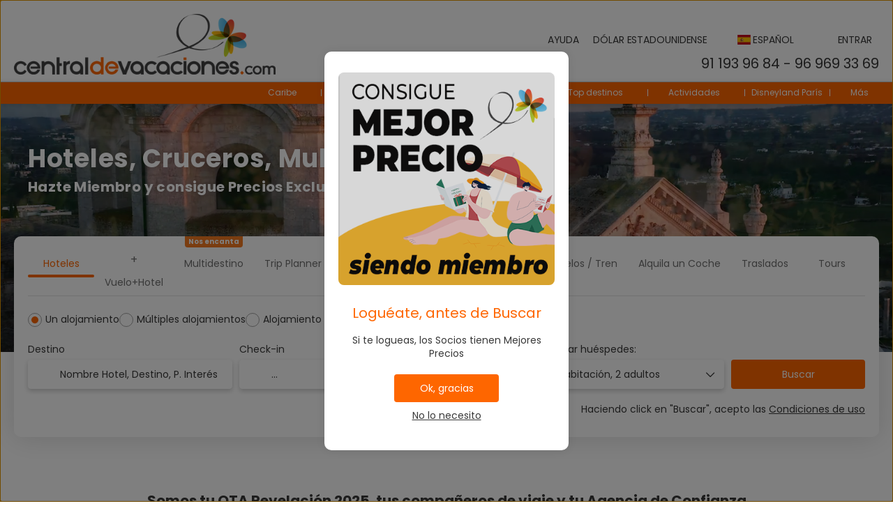

--- FILE ---
content_type: text/html;charset=UTF-8
request_url: https://reservaviajes.centraldevacaciones.com/?triptype=multi
body_size: 30643
content:
<!DOCTYPE html>
<html xmlns="http://www.w3.org/1999/xhtml" lang="es"><head id="j_id_3"><link type="text/css" rel="stylesheet" href="/javax.faces.resource/primeicons/primeicons.css?ln=primefaces&amp;v=13.0.10" />
<meta property="og:type" content="website" /><meta property="og:title" content="✈ Reserva tus viajes ❤ al mejor precio | Central de Vacaciones" /><meta property="og:description" content="❤ Descubre nuestros packs de vuelo ✈ y hotel y elige entre un montón de ofertas de viaje a tu medida. ¡Disfruta de tus vacaciones al mejor precio!" /><meta property="og:site_name" content="✈ Reserva tus viajes ❤ al mejor precio | Central de Vacaciones" /><meta property="og:url" content="https://reservaviajes.centraldevacaciones.com/es/" /><meta property="og:image" content="https://cdn5.travelconline.com/images/700x700/filters:quality(75):strip_metadata():max_bytes(307200)/https%3A%2F%2Ftr2storage.blob.core.windows.net%2Fheaderimages%2FNxHzKuhV2y5hG13DlB-mGQEsazbZ32hxJq.jpeg" /><meta property="og:image:width" content="700" /><meta property="og:image:height" content="700" /><meta property="og:image" content="https://cdn5.travelconline.com/images/400x400/filters:quality(75):strip_metadata():max_bytes(286720)/https%3A%2F%2Ftr2storage.blob.core.windows.net%2Fheaderimages%2Fl20p5IiPmFqCG0aD3O-QEETaQWiCQnWoGi.jpeg" /><meta property="fb:app_id" content="113946352612771" /><meta name="twitter:card" content="summary_large_image" /><meta name="twitter:title" content="✈ Reserva tus viajes ❤ al mejor precio | Central de Vacaciones" /><meta name="twitter:image" content="https://cdn5.travelconline.com/images/700x700/filters:quality(75):strip_metadata():max_bytes(307200)/https%3A%2F%2Ftr2storage.blob.core.windows.net%2Fheaderimages%2FreRy3UNlDgRD1Uy1Gm-3wLnWa9lNcDcBFa.jpeg" /><meta name="twitter:description" content="❤ Descubre nuestros packs de vuelo ✈ y hotel y elige entre un montón de ofertas de viaje a tu medida. ¡Disfruta de tus vacaciones al mejor precio!" />
<meta name="theme-color" content="#317EFB" />
<script>
window.currentEnv = {
                user: {
                  id: '',
                  name: '',
                  surname: '',
                  email: '',
                },
                microsite: 'centraldevacaciones',
                operator: 'centraldevacaciones',
                language: {locale: 'es', localeISO: 'es'},
                isMobileDevice: false,
                currency: {
                    code: 'USD',
                    locale: 'en_US'
                },
                travelcStage: 'PRODUCTION',
                startup: 1769065420700,
                externalId:"489638",
                cdnBaseUrl: "https://cdn5.travelconline.com",
                cdnMapBaseUrl: "https://maps8.travelconline.com"
            }
</script>
<!-- Font Awesome --><link rel="stylesheet" href="/javax.faces.resource/fontawesome-pro/css/fontawesome.min.css?version=7" /><link rel="stylesheet" href="/javax.faces.resource/fontawesome-pro/css/solid.min.css?version=7" /><link rel="stylesheet" href="/javax.faces.resource/fontawesome-pro/css/regular.min.css?version=7" /><link rel="stylesheet" href="/javax.faces.resource/fontawesome-pro/css/light.min.css?version=7" /><link rel="stylesheet" href="/javax.faces.resource/fontawesome-pro/css/brands.min.css?version=7" /><link rel="stylesheet" href="/javax.faces.resource/fontawesome-pro/css/duotone.min.css?version=7" /><!-- Font Travel Compositor-->
<script>
function updateConsentMode(mode, adUserStatus, adStorageStatus, analyticsStorageStatus) {
            if (false) {
                window.dataLayer = window.dataLayer || [];

                function gtag() {
                    dataLayer.push(arguments);
                }

                gtag('consent', mode, {
                    'ad_user_data': analyticsStorageStatus,
                    'ad_personalization': adUserStatus,
                    'ad_storage': adStorageStatus,
                    'analytics_storage': analyticsStorageStatus
                });
            }
        }

        updateConsentMode('default', 'denied', 'denied', 'denied');
        if (false) {
            updateConsentMode('update', 'denied', 'denied', 'denied');
        }
</script><script id="setExternallyManagedCookies" type="text/javascript">setExternallyManagedCookies = function() {return PrimeFaces.ab({s:"setExternallyManagedCookies",onco:function(xhr,status,args,data){location.reload();;},pa:arguments[0]});}</script>
<!-- Activar para hacer tests A/B -->
<script>
(window.dataLayer || (window.dataLayer = []));
</script>
<script>
dataLayer.push({
                "siteId": window.location.host,
                "environmentId": "production",
                "responseCode": "200",
                "applicationId": "Central de Vacaciones"
            });
</script>
<script>
dataLayer.push({
                "pageSection": "ONLY_HOTEL"
            });
</script>
<script>
//<![CDATA[
        (function (w, d, s, l, i) {
            w[l] = w[l] || [];
            w[l].push({
                'gtm.start':
                    new Date().getTime(), event: 'gtm.js'
            });
            var f = d.getElementsByTagName(s)[0], j = d.createElement(s), dl = l != 'dataLayer' ? '&l=' + l : '';
            j.async = true;
            j.src = 'https://www.googletagmanager.com/gtm.js?id=' + i + dl;
            f.parentNode.insertBefore(j, f);
        })(window, document, 'script', 'dataLayer', 'GTM-PQLZ2QX');
        //]]>
    </script>
<meta name="description" class="dev-header-description" content="❤ Descubre nuestros packs de vuelo ✈ y hotel y elige entre un montón de ofertas de viaje a tu medida. ¡Disfruta de tus vacaciones al mejor precio!" /><meta name="keywords" content="vuelos baratos, vuelos mas hotel, ofertas en vuelos, ofertas en hoteles, ofertas en excursiones, hoteles baratos, vuelos mas hotel baratos" /><meta name="viewport" content="width=device-width, initial-scale=1, viewport-fit=cover" /><meta http-equiv="X-UA-Compatible" content="IE=edge" /><meta charset="UTF-8" />
<meta name="google-site-verification" content="oiLxYvFYV7E57oW2cmKHmeXNQxvu5hU18TrbUik3prk" />
<!--
            JSESSIONID: D4B02B39AA2D13D02929C40AC61C2279.S064
            Microsite: centraldevacaciones
            Agency: Central de vacaciones SL (489638)
            -->
<link rel="icon" href="/css/clientes/centraldevacaciones/images/favicon.png" type="image/x-icon" /><link rel="shortcut icon" href="/css/clientes/centraldevacaciones/images/favicon.png" type="image/x-icon" /><link rel="apple-touch-icon" href="/css/clientes/centraldevacaciones/images/apple-touch-icon.png" />
<title>✈ Reserva tus viajes ❤ al mejor precio | Central de Vacaciones</title>
<!--snippets--><script type="application/ld+json">{"@context": "https://schema.org/","@type": "CreativeWorkSeries","name": "Viajes Centraldevacaciones","aggregateRating": {"@type": "AggregateRating","ratingValue": "96","bestRating": "100","ratingCount": "8789"}}</script>

<!-- Etiquetas Global y Event para medir conversiones 
con Google Adwords --> 

<style>
.bread-cont { z-index:initial!important;}
.box-home-search>div:first-child { background-color:inherit!important;}

#form #imageSlider .text-slider .text-slider-wrapper {
    padding-top: 150px;
}
</style>

<!-- Código de instalación Cliengo para reservaviajes.centraldevacaciones.com/ --> 

<style type="text/css">
#popupIframe, #chatIframe {float:left!important;right:auto!important;}
.ldk-wsp-button {left: 70px!important;} 
</style>

<script type="text/javascript">(function () { var ldk = document.createElement('script'); ldk.type = 'text/javascript'; ldk.async = true; ldk.src = 'https://s.cliengo.com/weboptimizer/599ac0dde4b0646f5f9f31ef/599afb50e4b0fb1b4a35c1ab.js'; var s = document.getElementsByTagName('script')[0]; s.parentNode.insertBefore(ldk, s); })();</script>

<!-- Fin Código de instalación Cliengo para reservaviajes.centraldevacaciones.com/ --> 

<script type='application/ld+json'>{"@context":"https:\/\/schema.org\/","@type":"TravelAgency","image":"https:\/\/www.centraldevacaciones.com\/cms\/admin\/storage\/uploads\/00000000088.png","additionalType":"https:\/\/www.centraldevacaciones.com","name":"Centraldevacaciones","logo":"https:\/\/www.centraldevacaciones.com\/cms\/admin\/storage\/uploads\/00000000088.png","url":"https:\/\/www.centraldevacaciones.com","telephone":"911 939 684","priceRange":"Descubre precios y ofertas en nuestra web","address":{"@type":"PostalAddress","name":"Calle Colon, 65, Cuenca, 16002 , Cuenca"},"aggregateRating":{"@type":"AggregateRating","ratingValue":"98","reviewCount":"4968","bestRating":"100"},"openingHoursSpecification":[{"@type":"OpeningHoursSpecification","dayOfWeek":["Lunes","Martes","Miercoles","Jueves","Viernes"],"opens":"09:30","closes":"14:00"},{"@type":"OpeningHoursSpecification","dayOfWeek":["Lunes","Martes","Miercoles","Jueves","Viernes"],"opens":"15:30","closes":"19:30"}]}</script>
<!--end snippets-->
<script type="text/javascript">document.addEventListener("DOMContentLoaded", function() {travelc.afterEveryAjax();})</script>
<script type="text/javascript">
function removeDisplayCurrencyParamAndReloadPage() {
            let url = removeQueryParam('displayCurrency');
            location.href = url.href;
        }

        function removeQueryParam(param) {
            let url = new URL(location.href)
            if (location.pathname === "/secure/payment/icligo-form.xhtml") {
                url.pathname = "secure/payment.xhtml"
            }
            url.searchParams.delete(param);
            return url;
        }
</script>
<meta name="robots" content="index, follow" />
<!--fin header-->
<link rel="canonical" href="https://reservaviajes.centraldevacaciones.com/es/" hreflang="" />
<link rel="alternate" href="https://reservaviajes.centraldevacaciones.com/es/" hreflang="x-default" />
<link rel="alternate" href="https://reservaviajes.centraldevacaciones.com/es/" hreflang="es" />
<link rel="alternate" href="https://reservaviajes.centraldevacaciones.com/pt/" hreflang="pt" />
<script type="text/javascript">window.travelcContextPath = '';</script><script type="text/javascript" src="/javax.faces.resource/[base64].js?ln=omnifaces.combined&amp;v=1769065391000" crossorigin="" integrity=""></script><link rel="stylesheet" type="text/css" href="/javax.faces.resource/inputnumber/inputnumber.css?ln=primefaces&amp;v=13.0.10" /><link rel="stylesheet" type="text/css" href="/javax.faces.resource/eNpNjEEOgCAMBF-E3P0N1GoaoTStxouPF9EQDm03090VpYxrALQZSpbCyIdNYHbX8YqGx5SJOyEo_O_GZMynokKwo_pBN5tdJBV_x8WTl4S9NwdJFBXdlvyg398DyYo-xw.css?ln=omnifaces.combined&amp;v=1769065330536" crossorigin="" integrity="" /><script type="text/javascript">if(window.PrimeFaces){PrimeFaces.settings.locale='es';PrimeFaces.settings.viewId='/home.xhtml';PrimeFaces.settings.contextPath='';PrimeFaces.settings.cookiesSecure=false;PrimeFaces.settings.validateEmptyFields=true;PrimeFaces.settings.considerEmptyStringNull=true;PrimeFaces.settings.partialSubmit=true;}</script></head><body id="page-home" class="dev-blockui-body page-home  ms-centraldevacaciones  language-es" data-microsite="centraldevacaciones">
<!-- Google Tag Manager (noscript) --><noscript><iframe src="https://www.googletagmanager.com/ns.html?id=GTM-PQLZ2QX" height="0" width="0" style="display:none;visibility:hidden"></iframe></noscript><!-- End Google Tag Manager (noscript) -->

    
    

    <div id="carousel:modal:modalCargando" class="c-modal modalCargando c-modal-waiting setup-modal-back-button" data-size="small" role="dialog" data-closeable="false" aria-labelledby="modal-modalCargando-label" tabindex="-1" aria-modal="true" data-active="false">
<div class="c-modal__backmask" onclick="$('.modalCargando').modal('hide')"></div>
<div class="c-modal__wrapper"><span id="modal-modalCargando-label" style="display:none">
</span><div class="c-modal__container">
<div class="c-modal__body p-0"><h2 class="c-modal__header u-font-weight--600 u-line-height--1 m-0 u-hide-empty"></h2>
<div class="c-modal-waiting__dialog"><div class="c-modal-waiting__main o-flexbox o-flexbox--generic-column o-position o-position--full"><div class="c-modal-waiting__loader u-text-align--center">
<div class="c-loader c-loader--modal dev--c-loader"><svg class="c-loader__main" viewBox="25 25 50 50"><circle class="c-loader__circle " cx="50" cy="50" r="20" fill="none" stroke-width="7" stroke-miterLimit="10"></circle></svg></div>
</div><p></p><div id="carousel:modal:waiting-text" class="c-modal-waiting__text u-text-align--center u-text-align--right@sm clr--white o-box dev-waiting-text">
<div class="o-layout pb-20 pb-0@sm"><div class="o-layout__item u-1/1 u-1/3@sm"></div><div class="o-layout__item u-1/1 u-2/3@sm pt-40@sm">
<h3 class="u-font-size--middle u-text-shadow u-font-weight--700 "> Te estamos buscando los Mejores Precios, en unos segundos estamos listos. Prepárate para ser uno de los nuestros!!!
</h3>
</div></div><div class="c-modal-waiting__logo u-1/1 p-20">
<div class="c-white-brand c-white-brand--brand"><img class="c-white-brand__logo" alt="Central de Vacaciones" src="/css/clientes/centraldevacaciones/images/brand-primary.png" /></div><div class="c-white-brand c-white-brand--white"><img class="c-white-brand__logo" alt="Central de Vacaciones" src="https://cdn5.travelconline.com/images/fit-in/2000x0/filters:quality(75):strip_metadata():format(webp)/https%3A%2F%2Ftr2storage.blob.core.windows.net%2Fagencylogos%2FZxRpe2l2ygCUvW3x4O-H2QY5jwIY10twVy.png" /></div></div></div>
</div><div id="waiting-carousel" class="c-modal-waiting__background u-position--relative u-zindex--2"><div class="swiper"><div class="c-modal-waiting__carousel swiper-carousel bg-clr--brand-dark"><div class="swiper-wrapper"><div class="swiper-slide"></div></div></div></div></div></div>
</div></div></div></div><div id="carousel:destinations-photos" class="destinations-photos">
<div class="fotos" style="display: none;" data-city-name="" data-index="0" data-photo-0="/javax.faces.resource/images/carousel_nophoto_plane.jpg" data-photo-1="/javax.faces.resource/images/carousel_nophoto_plane2.jpg"></div></div>

    
    

    <div id="carousel-ai:modal:modalCargandoAI" class="c-modal modalCargandoAI c-modal-waiting-ai setup-modal-back-button" data-size="small" role="dialog" data-closeable="false" aria-labelledby="modal-modalCargandoAI-label" tabindex="-1" aria-modal="true" data-active="false">
<div class="c-modal__backmask" onclick="$('.modalCargandoAI').modal('hide')"></div>
<div class="c-modal__wrapper"><span id="modal-modalCargandoAI-label" style="display:none">
</span><div class="c-modal__container">
<div class="c-modal__body p-0"><h2 class="c-modal__header u-font-weight--600 u-line-height--1 m-0 u-hide-empty"></h2>
<div class="c-modal-waiting__dialog"><div class="c-modal-waiting__main o-flexbox o-flexbox--generic-column o-position o-position--full"><div id="carousel-ai:modal:waiting-text-ai-trips" class="c-modal-waiting__text u-text-align--center u-text-align--right@sm clr--white o-box dev-waiting-text-ai-trips">
<div class="c-modal-waiting__loader u-text-align--center"><div class="c-loader c-loader--bar dev--c-loader o-box--default m-auto--sides" style="max-width:300px;"><span class="c-loader__bar-title u-letter-spacing--2 u-text-shadow pb-10">Carga</span><div class="c-loader__bar u-box-shadow"><div class="c-loader__bar-line"></div></div><div class="u-font-size--small pt-15"><div class="swiper"><div id="swiper-carousel-aitrips-loading"><div class="swiper-wrapper"><div class="swiper-slide"><p class="u-line-height--125 m-0">Detección de fechas de viaje</p></div><div class="swiper-slide"><p class="u-line-height--125 m-0">Adición de la distribución correcta</p></div><div class="swiper-slide"><p class="u-line-height--125 m-0">Definición del tipo de viaje</p></div><div class="swiper-slide"><p class="u-line-height--125 m-0">Montando el itinerario completo</p></div><div class="swiper-slide"><p class="u-line-height--125 m-0">Realizando los últimos ajustes</p></div></div></div></div></div></div></div>
<div class="c-modal-waiting__logo u-1/1 u-1/3@sm"><div class="c-white-brand c-white-brand--brand"><img class="c-white-brand__logo" alt="Central de Vacaciones" src="/css/clientes/centraldevacaciones/images/brand-primary.png" /></div><div class="c-white-brand c-white-brand--white"><img class="c-white-brand__logo" alt="Central de Vacaciones" src="https://cdn5.travelconline.com/images/fit-in/2000x0/filters:quality(75):strip_metadata():format(webp)/https%3A%2F%2Ftr2storage.blob.core.windows.net%2Fagencylogos%2FZxRpe2l2ygCUvW3x4O-H2QY5jwIY10twVy.png" /></div></div></div>
</div><div id="waiting-carousel-ai" class="c-modal-waiting__background u-position--relative u-zindex--2"><div class="swiper"><div class="c-modal-waiting__carousel swiper-carousel bg-clr--brand-dark"><div class="swiper-wrapper"><div class="swiper-slide"></div></div></div></div></div></div>
</div></div></div></div><div id="carousel-ai:destinations-photos" class="destinations-photos">
<div class="fotos" style="display: none;" data-city-name="AI Trips" data-index="0" data-photo-0="/javax.faces.resource/images/carousel_nophoto_aitrip.jpg"></div>
<div class="fotos" style="display: none;" data-city-name="AI Trips" data-index="0" data-photo-0="/javax.faces.resource/images/carousel_nophoto_aitrip2.jpg"></div>
<div class="fotos" style="display: none;" data-city-name="AI Trips" data-index="0" data-photo-0="/javax.faces.resource/images/carousel_nophoto_aitrip3.jpg"></div>
<div class="fotos" style="display: none;" data-city-name="AI Trips" data-index="0" data-photo-0="/javax.faces.resource/images/carousel_nophoto_aitrip4.jpg"></div>
<div class="fotos" style="display: none;" data-city-name="AI Trips" data-index="0" data-photo-0="/javax.faces.resource/images/carousel_nophoto_aitrip5.jpg"></div>
<div class="fotos" style="display: none;" data-city-name="AI Trips" data-index="0" data-photo-0="/javax.faces.resource/images/carousel_nophoto_aitrip7.jpg"></div>
<div class="fotos" style="display: none;" data-city-name="AI Trips" data-index="0" data-photo-0="/javax.faces.resource/images/carousel_nophoto_aitrip8.jpg"></div>
<div class="fotos" style="display: none;" data-city-name="AI Trips" data-index="0" data-photo-0="/javax.faces.resource/images/carousel_nophoto_aitrip9.jpg"></div></div><form id="headerForm" name="headerForm" method="post" action="/?triptype=multi" class="headerform" enctype="application/x-www-form-urlencoded" data-partialsubmit="true">

    
    

    <div id="j_id_4s_3_1:modalLogin" class="c-modal modalLogin c-modal-login" data-size="large" role="dialog" data-closeable="true" aria-labelledby="modal-modalLogin-label" tabindex="-1" aria-modal="true" data-active="false">
<div class="c-modal__backmask" onclick="$('.modalLogin').modal('hide')"></div>
<div class="c-modal__wrapper"><span id="modal-modalLogin-label" style="display:none">
</span><div class="c-modal__container">
<div class="c-modal__close" style=""><button type="button" class="c-modal__close-btn" data-dismiss="modal"><span class="o-box--small--horizontal o-box--tiny--vertical u-font-weight--500 u-font-size--small u-border-radius--sm u-line-height--1 u-pointer-events--none">
Cerrar
<i class="fa-solid fa-caret-right u-font-size--default"></i></span><i class="fa-regular fa-close"></i></button></div>
<div class="c-modal__body p-0"><h2 class="c-modal__header u-font-weight--600 u-line-height--1 m-0 u-hide-empty"></h2><div id="j_id_4s_3_1:login-content:login-form-content" class="login-form">
<input type="hidden" name="micrositeId" value="centraldevacaciones" /><div class="c-login-content o-layout o-layout--stretch u-position--relative" style="min-height: 450px;"><div class="c-login-content__item c-login-content__item--first o-layout__item o-box o-box--small o-flexbox--generic-column u-3/5@md"><div class="c-modal-aside o-flexbox o-flexbox--generic-column u-flex--11 u-padding--null"><div class="c-modal-aside__content o-box o-box--bigger o-block o-flexbox o-flexbox--generic-column u-position--relative u-flex--11"><div class="c-login-content__img-wrapper c-modal-aside__img-wrapper">
<img data-src="/javax.faces.resource/index-background/background-5.jpg" src="/javax.faces.resource/images/no-photo-XS.jpg" data-index="" data-error-src="/javax.faces.resource/images/no-photo-XS.jpg" onerror="this.setAttribute('data-original-url', this.src); var errorUrl = this.getAttribute('data-error-src'); if(this.src !== errorUrl) {this.src = errorUrl};" loading="" alt="" width="" height="" onclick="" style="position: absolute; " class="lazy-img c-modal-aside__img u-image-object--cover u-image-object--full" />
</div><div class="o-block__item u-font-size--giant u-line-height--11"><b>
¡Bienvenid@! Ya puedes conseguir los mejores precios para tus viajes y vacaciones como lo hacen miles de miembros.
</b><p class="u-font-size--middle pt-5">
Inicia sesión para continuar
</p></div><div class="c-login-content__register o-block__item o-block o-block--tiny">
<b class="o-block__item">
Crea una cuenta
</b><div class="o-block__item o-group"><div><a href="/user/signup.xhtml?url=%2F%3Ftriptype%3Dmulti" rel="nofollow" class="c-button c-button--line--white login-register">Empezar</a></div>
</div></div>
</div></div></div><div class="c-login-content__item o-layout__item u-2/5@md o-flexbox o-flexbox--generic-center"><div id="j_id_4s_3_1:login-content:login:login-form-content" class="login-form o-box--bigger--vertical o-box--default--horizontal o-block o-block--small u-1/1 pt-20 pt-40@md dev-login-form-content">
<input type="hidden" name="micrositeId" value="centraldevacaciones" /><input type="hidden" id="j_id_4s_3_1:login-content:login:requestURI" name="j_id_4s_3_1:login-content:login:requestURI" value="" data-request-uri="request-uri" /><script type="text/javascript">
$(document).ready(function () {
                var element = $("input[data-request-uri='request-uri']");
                element.val(element.val() || window.location.pathname + window.location.search);
            });
</script><div id="j_id_4s_3_1:login-content:login:j_id_4s_3_1o" class="ui-blockui-content ui-widget ui-widget-content ui-corner-all ui-helper-hidden ui-shadow"></div><script id="j_id_4s_3_1:login-content:login:j_id_4s_3_1o_s" type="text/javascript">$(function(){PrimeFaces.cw("BlockUI","block",{id:"j_id_4s_3_1:login-content:login:j_id_4s_3_1o",block:"j_id_4s_3_1:login\-content:login:login\-form\-content"});});</script><div class="c-modal-login__direct-acces o-block__item o-block o-block--small"><b class="o-block__item u-font-size--small">Accede con un clic</b>
<div class="o-block__item"><div class="o-flexbox o-flexbox--generic-row o-group--small"><a id="j_id_4s_3_1:login-content:login:loginGooglePlus" href="#" class="ui-commandlink ui-widget c-button u-flex--11 c-button--free-width bg-clr--google clr--white u-bdr-clr--transparent" aria-label="" onclick="PrimeFaces.ab({s:&quot;j_id_4s_3_1:login-content:login:loginGooglePlus&quot;,f:&quot;headerForm&quot;});return false;">
<i class="fab fa-google"></i></a><script id="j_id_4s_3_1:login-content:login:loginGooglePlus_s" type="text/javascript">$(function(){PrimeFaces.cw("CommandLink","widget_j_id_4s_3_1_login_content_login_loginGooglePlus",{id:"j_id_4s_3_1:login-content:login:loginGooglePlus"});});</script><a id="j_id_4s_3_1:login-content:login:loginFacebook" href="#" class="ui-commandlink ui-widget c-button u-flex--11 c-button--free-width bg-clr--facebook clr--white u-bdr-clr--transparent login-facebook" aria-label="" onclick="PrimeFaces.ab({s:&quot;j_id_4s_3_1:login-content:login:loginFacebook&quot;,f:&quot;headerForm&quot;});return false;">
<i class="fab fa-facebook-f"></i></a><script id="j_id_4s_3_1:login-content:login:loginFacebook_s" type="text/javascript">$(function(){PrimeFaces.cw("CommandLink","widget_j_id_4s_3_1_login_content_login_loginFacebook",{id:"j_id_4s_3_1:login-content:login:loginFacebook"});});</script>
</div>
</div><div class="c-modal-login__acces-separator o-block__item o-box clr--darker-gray u-font-size--small">
<div class="o-flexbox u-align-items--center u-text-align--center"><div class="c-line-separator u-flex--11"></div><div class="u-flex--11">o</div><div class="c-line-separator u-flex--11"></div></div></div><input type="hidden" id="j_id_4s_3_1:login-content:login:token" name="j_id_4s_3_1:login-content:login:token" value="" /></div><div id="j_id_4s_3_1:login-content:login:travelcLoginPanel" class="c-modal-login__form-acces o-block__item dev-travelcLoginPanel "><div class="o-block">
<div class="o-block pb-15" style="">
<div class="o-block__item"><b class="u-font-size--small">
Usuario o dirección de email
</b><div class="c-icon-escort"><input id="j_id_4s_3_1:login-content:login:Email" name="j_id_4s_3_1:login-content:login:Email" type="text" class="ui-inputfield ui-inputtext ui-widget ui-state-default ui-corner-all c-icon-escort__main c-text-input login-email-input" onkeydown="if (event.keyCode == 13) { event.stopPropagation(); }" placeholder="..." /><script id="j_id_4s_3_1:login-content:login:Email_s" type="text/javascript">$(function(){PrimeFaces.cw("InputText","widget_j_id_4s_3_1_login_content_login_Email",{id:"j_id_4s_3_1:login-content:login:Email"});});</script>
<i class="c-icon-escort__icon fa-regular fa-user" aria-hidden="true"></i></div></div><div class="o-block__item"><b class="u-font-size--small">
Contraseña
</b><div class="c-icon-escort"><span class="ui-password ui-password-masked ui-inputwrapper ui-input-icon-right"><input id="j_id_4s_3_1:login-content:login:j_password" name="j_id_4s_3_1:login-content:login:j_password" type="password" class="ui-inputfield ui-widget ui-state-default ui-corner-all c-icon-escort__main c-text-input login-password-input" onkeydown="if (event.keyCode == 13) { event.stopPropagation(); }" autocomplete="current-password" placeholder="..." /><i id="j_id_4s_3_1:login-content:login:j_password_mask" class="ui-password-icon"></i></span><script id="j_id_4s_3_1:login-content:login:j_password_s" type="text/javascript">$(function(){PrimeFaces.cw("Password","widget_j_id_4s_3_1_login_content_login_j_password",{id:"j_id_4s_3_1:login-content:login:j_password",unmaskable:true});});</script>
</div></div><div class="o-block__item">
<div class="o-flexbox o-group--small u-align-items--center"><label class="c-point-checkbox" for="j_id_4s_3_1:login-content:login:remember"><input id="j_id_4s_3_1:login-content:login:remember" type="checkbox" name="j_id_4s_3_1:login-content:login:remember" checked="checked" value="true" class="c-point-checkbox__input" />
<span class="c-point-checkbox__container"><span class="c-point-checkbox__point"></span></span></label>
<span class="u-font-size--small">Recordar mis datos</span></div></div>
</div><div class="o-block__item"><button id="j_id_4s_3_1:login-content:login:signin" name="j_id_4s_3_1:login-content:login:signin" class="ui-button ui-widget ui-state-default ui-corner-all ui-button-text-only o-block__item c-button bg-clr--brand u-1/1 tc-bt-signin signin-button" aria-label="" onclick="PrimeFaces.ab({s:&quot;j_id_4s_3_1:login-content:login:signin&quot;,f:&quot;headerForm&quot;,p:&quot;@(.login-form)&quot;,u:&quot;@(.login-form)&quot;,ps:true,onst:function(cfg){return travelc.checkRequiredFields(document.querySelector('.login-email-input'), document.querySelector('.login-password-input'));;}});return false;" type="submit"><span class="ui-button-text ui-c">Siguiente</span></button><script id="j_id_4s_3_1:login-content:login:signin_s" type="text/javascript">$(function(){PrimeFaces.cw("CommandButton","widget_j_id_4s_3_1_login_content_login_signin",{id:"j_id_4s_3_1:login-content:login:signin"});});</script></div><div class="o-block__item login-help">
<a href="/user/password-recover.xhtml" class="u-font-size--small"><b>¿Problemas para acceder?</b></a></div></div></div></div>
</div></div><input type="hidden" id="microsite" value="centraldevacaciones" /></div>
</div></div></div></div>
<link href="/client-styles/centraldevacaciones/centraldevacaciones.css?version=1769065420700" rel="stylesheet" type="text/css" /><style>
:root{--s-color-brand-primary:#fe6600;--s-color-brand-primary-hsl-hue:24;--s-color-brand-primary-hsl-saturation:100%;--s-color-brand-primary-hsl-light:50%;--s-color-brand-primary-red:254;--s-color-brand-primary-green:102;--s-color-brand-primary-blue:0;--s-color-brand-dark:#212121;--s-color-brand-dark-hsl-hue:0;--s-color-brand-dark-hsl-saturation:0%;--s-color-brand-dark-hsl-light:13%;--s-color-brand-dark-red:33;--s-color-brand-dark-green:33;--s-color-brand-dark-blue:33;--s-color-searchbox-background:#212121;--s-color-searchbox-background-hsl-hue:0;--s-color-searchbox-background-hsl-saturation:0%;--s-color-searchbox-background-hsl-light:13%;--s-color-searchbox-background-red:33;--s-color-searchbox-background-green:33;--s-color-searchbox-background-blue:33;--s-color-searchbox-text:#393939;--s-color-searchbox-text-hsl-hue:0;--s-color-searchbox-text-hsl-saturation:0%;--s-color-searchbox-text-hsl-light:22%;--s-color-searchbox-text-red:57;--s-color-searchbox-text-green:57;--s-color-searchbox-text-blue:57;--s-color-footer-background:#212121;--s-color-footer-background-hsl-hue:0;--s-color-footer-background-hsl-saturation:0%;--s-color-footer-background-hsl-light:13%;--s-color-footer-background-red:33;--s-color-footer-background-green:33;--s-color-footer-background-blue:33;--s-color-footer-text:#393939;--s-color-footer-text-hsl-hue:0;--s-color-footer-text-hsl-saturation:0%;--s-color-footer-text-hsl-light:22%;--s-color-footer-text-red:57;--s-color-footer-text-green:57;--s-color-footer-text-blue:57;}
</style>
<!--Header-->
<!-- Hotjar Tracking Code Travelc --><script>
(function(h,o,t,j,a,r){
            h.hj=h.hj||function(){(h.hj.q=h.hj.q||[]).push(arguments)};
            h._hjSettings={hjid:3674432,hjsv:6};
            a=o.getElementsByTagName('head')[0];
            r=o.createElement('script');r.async=1;
            r.src=t+h._hjSettings.hjid+j+h._hjSettings.hjsv;
            a.appendChild(r);
        })(window,document,'https://static.hotjar.com/c/hotjar-','.js?sv=');
</script>
<nav id="generic-MS-nav" class="navbar c-header  navbar--active-submenu u-zindex--256"><div class="container o-container--large"><div class="navbar-header"><button class="navbar-toggle collapsed" aria-controls="navbar" aria-expanded="false" data-target="#collapsableHeader" data-toggle="collapse" type="button"><span class="sr-only"></span><span class="icon-bar top-bar"></span><span class="icon-bar middle-bar"></span><span class="icon-bar bottom-bar"></span></button><a href="https://www.centraldevacaciones.com/" class="ms-brand">
<img class="img-brand" alt="Central de Vacaciones" src="/css/clientes/centraldevacaciones/images/brand-primary.png" /></a><div class="c-header-submenu__devices-button o-box--small--horizontal o-box--tiny--vertical u-cursor--pointer mr-auto" onclick="openHiddenAside('submenu')">
<i class="fa-regular fa-bars u-font-size--big"></i></div>
</div><!--END-navbar-header --></div><!--END-container --><div id="collapsableHeader" class="navbar-collapse collapse"><div class="container o-container--large secondary"><ul class="nav navbar-nav flip menu-login"><script type="text/javascript">$(function(){$(document).off('keydown.j_id_4s_6_a').on('keydown.j_id_4s_6_a',null,'f7',function(){$('.tc-bt-showhelp').trigger('click');;return false;});});</script>
<li class="btn-menu-help"><a href="#" class="tc-bt-showhelp fakeLink" onclick="if($('#c-hidden-aside--header-collective')){ closeHiddenAside('header-collective') } $('#collapsableHeader').collapse('hide');">
Ayuda
</a></li>
<li class="dropdown" id="dropdown_currencies" data-selected-currency="USD"><a class="dropdown-toggle change-currency-list" data-toggle="dropdown" href="#"><span title="Dólar Estadounidense"><span>Dólar Estadounidense</span></span>
<i class="fa-regular fa-angle-down"></i>
</a><ul class="dropdown-menu dropdown-menu-currencies attach-body dev-microsite-currencies" role="menu">
<li><a data-target-currency="CRC" href="#" id="btnChangeCurrency" title="Colón Costarricense" onclick="changeCurrency([{name: 'currency', value: 'CRC'}])"><span class="dev-currency">Colón Costarricense</span></a></li>
<li><a data-target-currency="EUR" href="#" id="btnChangeCurrency" title="Euro" onclick="changeCurrency([{name: 'currency', value: 'EUR'}])"><span class="dev-currency">Euro</span></a></li>
<li><a data-target-currency="GBP" href="#" id="btnChangeCurrency" title="Libra Esterlina" onclick="changeCurrency([{name: 'currency', value: 'GBP'}])"><span class="dev-currency">Libra Esterlina</span></a></li>
<li><a data-target-currency="ARS" href="#" id="btnChangeCurrency" title="Peso Argentino" onclick="changeCurrency([{name: 'currency', value: 'ARS'}])"><span class="dev-currency">Peso Argentino</span></a></li>
<li><a data-target-currency="CLP" href="#" id="btnChangeCurrency" title="Peso Chileno" onclick="changeCurrency([{name: 'currency', value: 'CLP'}])"><span class="dev-currency">Peso Chileno</span></a></li>
<li><a data-target-currency="COP" href="#" id="btnChangeCurrency" title="Peso Colombiano" onclick="changeCurrency([{name: 'currency', value: 'COP'}])"><span class="dev-currency">Peso Colombiano</span></a></li>
<li><a data-target-currency="MXN" href="#" id="btnChangeCurrency" title="Peso Mexicano" onclick="changeCurrency([{name: 'currency', value: 'MXN'}])"><span class="dev-currency">Peso Mexicano</span></a></li>
<li><a data-target-currency="PEN" href="#" id="btnChangeCurrency" title="Sol Peruano" onclick="changeCurrency([{name: 'currency', value: 'PEN'}])"><span class="dev-currency">Sol Peruano</span></a></li>
</ul></li>
<li id="dropdown_languages" class="dropdown dropdown-languages" data-selected-language="es"><a class="dropdown-toggle" data-toggle="dropdown" href="#"><span><span class="c-flag-icon c-flag-icon--language c-flag-icon-es"></span> Español</span>
<i class="fa-regular fa-angle-down"></i>
</a>
<ul class="dropdown-menu dropdown-menu-languages attach-body" role="menu">
<li><a href="https://reservaviajes.centraldevacaciones.com/pt/" class="language-pt">
<span><span class="c-flag-icon c-flag-icon--language c-flag-icon-pt fa"></span> Português</span></a>
</li>
</ul></li><li data-hey="/" class="login header__login">
<a id="openLogin" href="#" class="fakeLink" data-toggle="modal" data-target=".modalLogin"><span><i class="fa-regular fa-user-lock"></i> Entrar
</span></a></li><li data-hey="/" class="login">
<a id="goToRegister" href="/user/signup.xhtml" class="hidden goToRegister"><i class="fa-regular fa-angle-down"></i> Registrarse
</a></li>
</ul><div class="tel_Agencia"><i class="fa-regular fa-phone mr-5" style="transform: rotateY(180deg);"></i><a href="tel:+34911939684">91 193 96 84</a> - <a href="tel:+34969693369">96 969 33 69</a></div></div></div><div id="c-hidden-aside--submenu" class="c-hidden-aside c-hidden-aside--submenu modifier">
<div class="c-header-submenu__devices-close u-text-align--right"><div class="u-display--inline-block o-box--middle" onclick="closeHiddenAside('submenu')" role="button" tabindex="0" aria-label="Close submenu"><div class="o-flexbox o-flexbox--generic-center"><i class="fa-regular fa-close u-font-size--middle clr--middle-gray u-cursor--pointer"></i></div></div></div><nav class="c-header-submenu u-zindex--32" aria-label="Header submenu"><ul class="c-header-submenu__list o-container o-container--large o-container--fit@max-lg mb-0 p-0"><li class="c-header-submenu__element dropdown u-border--none">
<a href="#" class="c-header-submenu__link u-transition u-cursor--pointer u-line-height--1 dropdown-toggle dev-PERSONALIZED" data-toggle="dropdown" target="_blank"><i class="fa-regular fa-tree-palm mr-5"></i><span>Caribe</span>
<i class="fa-regular fa-chevron-down ml-5 mr-5"></i></a><div class="dropdown-menu dropdown-nav-menu dropdown-nav-submenu u-border-radius mt-5" role="menu">
<ul class="c-header-submenu__sub-list o-box--middle o-layout o-layout--gutter-small u-line-height--1 mb-0 o-layout--fix">
<li class="o-layout__item u-1/1 u-1/2@lg u-border--none"><a href="https://www.centraldevacaciones.com/viajes/ofertas-a-el-caribe.html" class="c-header-submenu__sub-link o-flexbox u-align-items--center u-gap--small o-box--small" target="_blank">
<span>Paquete Vacacional</span></a></li>
<li class="o-layout__item u-1/1 u-1/2@lg u-border--none"><a href="https://www.centraldevacaciones.com/viajes/ofertas-a-punta-cana.html" class="c-header-submenu__sub-link o-flexbox u-align-items--center u-gap--small o-box--small" target="_blank">
<span>Punta Cana</span></a></li>
<li class="o-layout__item u-1/1 u-1/2@lg u-border--none"><a href="https://www.centraldevacaciones.com/viajes/ofertas-a-la-romana-y-bayahibe.html" class="c-header-submenu__sub-link o-flexbox u-align-items--center u-gap--small o-box--small" target="_blank">
<span>Bayahíbe/La Romana</span></a></li>
<li class="o-layout__item u-1/1 u-1/2@lg u-border--none"><a href="https://www.centraldevacaciones.com/viajes/ofertas-a-samana.html" class="c-header-submenu__sub-link o-flexbox u-align-items--center u-gap--small o-box--small" target="_blank">
<span>Samaná</span></a></li>
<li class="o-layout__item u-1/1 u-1/2@lg u-border--none"><a href="https://www.centraldevacaciones.com/viajes/ofertas-a-riviera-maya.html" class="c-header-submenu__sub-link o-flexbox u-align-items--center u-gap--small o-box--small" target="_blank">
<span>Riviera Maya</span></a></li>
<li class="o-layout__item u-1/1 u-1/2@lg u-border--none"><a href="https://www.centraldevacaciones.com/viajes/ofertas-a-riviera-maya.html" class="c-header-submenu__sub-link o-flexbox u-align-items--center u-gap--small o-box--small" target="_blank">
<span>Cancún</span></a></li>
<li class="o-layout__item u-1/1 u-1/2@lg u-border--none"><a href="https://www.centraldevacaciones.com/viajes/ofertas-a-riviera-maya.html" class="c-header-submenu__sub-link o-flexbox u-align-items--center u-gap--small o-box--small" target="_blank">
<span>Costa Mujeres</span></a></li>
<li class="o-layout__item u-1/1 u-1/2@lg u-border--none"><a href="https://www.centraldevacaciones.com/viajes/ofertas-a-la-habana.html" class="c-header-submenu__sub-link o-flexbox u-align-items--center u-gap--small o-box--small" target="_blank">
<span>Cuba</span></a></li>
</ul></div></li><li class="c-header-submenu__element dropdown u-border--none">
<a href="#" class="c-header-submenu__link u-transition u-cursor--pointer u-line-height--1 dropdown-toggle dev-PERSONALIZED" data-toggle="dropdown" target="_blank"><i class="fa-regular fa-ship mr-5"></i><span>Cruceros</span>
<i class="fa-regular fa-chevron-down ml-5 mr-5"></i></a><div class="dropdown-menu dropdown-nav-menu dropdown-nav-submenu u-border-radius mt-5" role="menu">
<ul class="c-header-submenu__sub-list o-box--middle o-layout o-layout--gutter-small u-line-height--1 mb-0 o-layout--fix">
<li class="o-layout__item u-1/1 u-1/2@lg u-border--none"><a href="https://reservaviajes.centraldevacaciones.com/es/msc/cruises/availability" class="c-header-submenu__sub-link o-flexbox u-align-items--center u-gap--small o-box--small" target="_blank">
<span>Cruceros MSC</span></a></li>
<li class="o-layout__item u-1/1 u-1/2@lg u-border--none"><a href="https://reservaviajes.centraldevacaciones.com/es/cruises/availability/region/europe" class="c-header-submenu__sub-link o-flexbox u-align-items--center u-gap--small o-box--small" target="_blank">
<span>Cruceros Europa</span></a></li>
<li class="o-layout__item u-1/1 u-1/2@lg u-border--none"><a href="https://reservaviajes.centraldevacaciones.com/es/costa/cruises/availability" class="c-header-submenu__sub-link o-flexbox u-align-items--center u-gap--small o-box--small" target="_blank">
<span>Costa Cruceros</span></a></li>
<li class="o-layout__item u-1/1 u-1/2@lg u-border--none"><a href="https://reservaviajes.centraldevacaciones.com/es/cruises/availability/region/mediterranean" class="c-header-submenu__sub-link o-flexbox u-align-items--center u-gap--small o-box--small" target="_blank">
<span>Mediterráneo</span></a></li>
<li class="o-layout__item u-1/1 u-1/2@lg u-border--none"><a href="https://reservaviajes.centraldevacaciones.com/es/royal-caribbean/cruises/availability" class="c-header-submenu__sub-link o-flexbox u-align-items--center u-gap--small o-box--small" target="_blank">
<span>Royal Caribbean</span></a></li>
<li class="o-layout__item u-1/1 u-1/2@lg u-border--none"><a href="https://reservaviajes.centraldevacaciones.com/es/cruises/availability/region/northern-europe" class="c-header-submenu__sub-link o-flexbox u-align-items--center u-gap--small o-box--small" target="_blank">
<span>Norte de Europa</span></a></li>
<li class="o-layout__item u-1/1 u-1/2@lg u-border--none"><a href="https://reservaviajes.centraldevacaciones.com/es/ncl/cruises/availability" class="c-header-submenu__sub-link o-flexbox u-align-items--center u-gap--small o-box--small" target="_blank">
<span>Norwegian Cruise </span></a></li>
<li class="o-layout__item u-1/1 u-1/2@lg u-border--none"><a href="https://reservaviajes.centraldevacaciones.com/es/cruises/availability/region/caribbean" class="c-header-submenu__sub-link o-flexbox u-align-items--center u-gap--small o-box--small" target="_blank">
<span>Cruceros Caribe</span></a></li>
<li class="o-layout__item u-1/1 u-1/2@lg u-border--none"><a href="https://reservaviajes.centraldevacaciones.com/es/celebrity/cruises/availability" class="c-header-submenu__sub-link o-flexbox u-align-items--center u-gap--small o-box--small" target="_blank">
<span>Celebrity Cruises</span></a></li>
<li class="o-layout__item u-1/1 u-1/2@lg u-border--none"><a href="https://reservaviajes.centraldevacaciones.com/es/cruises/availability/region/middle-east" class="c-header-submenu__sub-link o-flexbox u-align-items--center u-gap--small o-box--small" target="_blank">
<span>Oriente Medio</span></a></li>
<li class="o-layout__item u-1/1 u-1/2@lg u-border--none"><a href="https://reservaviajes.centraldevacaciones.com/es/carnival/cruises/availability" class="c-header-submenu__sub-link o-flexbox u-align-items--center u-gap--small o-box--small" target="_blank">
<span>Carnival</span></a></li>
<li class="o-layout__item u-1/1 u-1/2@lg u-border--none"><a href="https://reservaviajes.centraldevacaciones.com/es/cruises/search" class="c-header-submenu__sub-link o-flexbox u-align-items--center u-gap--small o-box--small" target="_blank">
<span>Todos los Cruceros</span></a></li>
</ul></div></li><li class="c-header-submenu__element u-border--none">
<a href="https://reservaviajes.centraldevacaciones.com/es/transport-accommodation" class="c-header-submenu__link u-transition dev-PERSONALIZED" target="_blank"><i class="fa-regular fa-plane-circle-check mr-5"></i><span>Vuelo + Hotel</span>
</a></li><li class="c-header-submenu__element u-border--none">
<a href="https://reservaviajes.centraldevacaciones.com/es/accommodations" class="c-header-submenu__link u-transition dev-PERSONALIZED" target="_blank"><i class="fa-regular fa-hotel mr-5"></i><span>Hoteles</span>
</a></li><li class="c-header-submenu__element dropdown u-border--none">
<a href="#" class="c-header-submenu__link u-transition u-cursor--pointer u-line-height--1 dropdown-toggle dev-PERSONALIZED" data-toggle="dropdown" target="_blank"><i class="fa-regular fa-map-location-dot mr-5"></i><span>Top destinos</span>
<i class="fa-regular fa-chevron-down ml-5 mr-5"></i></a><div class="dropdown-menu dropdown-nav-menu dropdown-nav-submenu u-border-radius mt-5" role="menu">
<ul class="c-header-submenu__sub-list o-box--middle o-layout o-layout--gutter-small u-line-height--1 mb-0 o-layout--fix">
<li class="o-layout__item u-1/1 u-1/2@lg u-border--none"><a href="https://www.centraldevacaciones.com/viajes/ofertas-a-punta-cana.html" class="c-header-submenu__sub-link o-flexbox u-align-items--center u-gap--small o-box--small" target="_blank">
<span>Punta Cana</span></a></li>
<li class="o-layout__item u-1/1 u-1/2@lg u-border--none"><a href="https://www.centraldevacaciones.com/viajes/ofertas-a-riviera-maya.html" class="c-header-submenu__sub-link o-flexbox u-align-items--center u-gap--small o-box--small" target="_blank">
<span>Riviera Maya</span></a></li>
<li class="o-layout__item u-1/1 u-1/2@lg u-border--none"><a href="https://www.centraldevacaciones.com/viajes/ofertas-a-la-romana-y-bayahibe.html" class="c-header-submenu__sub-link o-flexbox u-align-items--center u-gap--small o-box--small" target="_blank">
<span>La Romana Bayahibe</span></a></li>
<li class="o-layout__item u-1/1 u-1/2@lg u-border--none"><a href="https://www.centraldevacaciones.com/viajes/ofertas-a-la-habana.html" class="c-header-submenu__sub-link o-flexbox u-align-items--center u-gap--small o-box--small" target="_blank">
<span>La Habana</span></a></li>
<li class="o-layout__item u-1/1 u-1/2@lg u-border--none"><a href="https://reservaviajes.centraldevacaciones.com/destination/TCI" class="c-header-submenu__sub-link o-flexbox u-align-items--center u-gap--small o-box--small" target="_blank">
<span>Tenerife</span></a></li>
<li class="o-layout__item u-1/1 u-1/2@lg u-border--none"><a href="https://reservaviajes.centraldevacaciones.com/es/destination/lpa/gran-canaria" class="c-header-submenu__sub-link o-flexbox u-align-items--center u-gap--small o-box--small" target="_blank">
<span>Gran Canaria</span></a></li>
<li class="o-layout__item u-1/1 u-1/2@lg u-border--none"><a href="https://reservaviajes.centraldevacaciones.com/es/destination/ace-10/lanzarote" class="c-header-submenu__sub-link o-flexbox u-align-items--center u-gap--small o-box--small" target="_blank">
<span>Lanzarote</span></a></li>
<li class="o-layout__item u-1/1 u-1/2@lg u-border--none"><a href="https://reservaviajes.centraldevacaciones.com/es/destination/fue/fuerteventura" class="c-header-submenu__sub-link o-flexbox u-align-items--center u-gap--small o-box--small" target="_blank">
<span>Fuerteventura</span></a></li>
<li class="o-layout__item u-1/1 u-1/2@lg u-border--none"><a href="https://reservaviajes.centraldevacaciones.com/es/destination/pmi--1/mallorca-island-" class="c-header-submenu__sub-link o-flexbox u-align-items--center u-gap--small o-box--small" target="_blank">
<span>Mallorca</span></a></li>
<li class="o-layout__item u-1/1 u-1/2@lg u-border--none"><a href="https://reservaviajes.centraldevacaciones.com/es/destination/fake44/menorca-island-" class="c-header-submenu__sub-link o-flexbox u-align-items--center u-gap--small o-box--small" target="_blank">
<span>Menorca</span></a></li>
<li class="o-layout__item u-1/1 u-1/2@lg u-border--none"><a href="https://reservaviajes.centraldevacaciones.com/es/destination/ibz/ibiza-island" class="c-header-submenu__sub-link o-flexbox u-align-items--center u-gap--small o-box--small" target="_blank">
<span>Ibiza</span></a></li>
<li class="o-layout__item u-1/1 u-1/2@lg u-border--none"><a href="https://www.centraldevacaciones.com/viajes/ofertas-a-madeira.html" class="c-header-submenu__sub-link o-flexbox u-align-items--center u-gap--small o-box--small" target="_blank">
<span>Madeira</span></a></li>
<li class="o-layout__item u-1/1 u-1/2@lg u-border--none"><a href="https://www.centraldevacaciones.com/viajes/ofertas-a-cartagena.html" class="c-header-submenu__sub-link o-flexbox u-align-items--center u-gap--small o-box--small" target="_blank">
<span>Cartagena Indias</span></a></li>
<li class="o-layout__item u-1/1 u-1/2@lg u-border--none"><a href="https://www.centraldevacaciones.com/viajes/ofertas-a-sal.html" class="c-header-submenu__sub-link o-flexbox u-align-items--center u-gap--small o-box--small" target="_blank">
<span>Isla de Sal</span></a></li>
<li class="o-layout__item u-1/1 u-1/2@lg u-border--none"><a href="https://www.centraldevacaciones.com/viajes/ofertas-a-boavista.html" class="c-header-submenu__sub-link o-flexbox u-align-items--center u-gap--small o-box--small" target="_blank">
<span>Boa Vista</span></a></li>
<li class="o-layout__item u-1/1 u-1/2@lg u-border--none"><a href="https://www.centraldevacaciones.com/ofertas-viajes/ofertas-centraldevacaciones-a-maldivas;128;0;0;0;0.html" class="c-header-submenu__sub-link o-flexbox u-align-items--center u-gap--small o-box--small" target="_blank">
<span>Maldivas</span></a></li>
<li class="o-layout__item u-1/1 u-1/2@lg u-border--none"><a href="https://www.centraldevacaciones.com/ofertas-viajes/ofertas-centraldevacaciones-a-egipto;56;0;0;0;0.html" class="c-header-submenu__sub-link o-flexbox u-align-items--center u-gap--small o-box--small" target="_blank">
<span>Egipto</span></a></li>
<li class="o-layout__item u-1/1 u-1/2@lg u-border--none"><a href="https://www.centraldevacaciones.com/viajes/ofertas-a-tunez.html" class="c-header-submenu__sub-link o-flexbox u-align-items--center u-gap--small o-box--small" target="_blank">
<span>Túnez</span></a></li>
<li class="o-layout__item u-1/1 u-1/2@lg u-border--none"><a href="https://www.centraldevacaciones.com/ofertas-viajes/ofertas-centraldevacaciones-a-estados+unidos;63;0;0;0;0.html" class="c-header-submenu__sub-link o-flexbox u-align-items--center u-gap--small o-box--small" target="_blank">
<span>EEUU</span></a></li>
<li class="o-layout__item u-1/1 u-1/2@lg u-border--none"><a href="https://www.centraldevacaciones.com/viajes/ofertas-a-bogota.html" class="c-header-submenu__sub-link o-flexbox u-align-items--center u-gap--small o-box--small" target="_blank">
<span>Bogotá</span></a></li>
</ul></div></li><li class="c-header-submenu__element dropdown u-border--none">
<a href="#" class="c-header-submenu__link u-transition u-cursor--pointer u-line-height--1 dropdown-toggle dev-PERSONALIZED" data-toggle="dropdown" target="_blank"><i class="fa-regular fa-ticket mr-5"></i><span>Actividades</span>
<i class="fa-regular fa-chevron-down ml-5 mr-5"></i></a><div class="dropdown-menu dropdown-nav-menu dropdown-nav-submenu u-border-radius mt-5" role="menu">
<ul class="c-header-submenu__sub-list o-box--middle o-layout o-layout--gutter-small u-line-height--1 mb-0 o-layout--fix">
<li class="o-layout__item u-1/1 u-1/2@lg u-border--none"><a href="https://reservaviajes.centraldevacaciones.com/es/?tripType=ONLY_TRANSFER" class="c-header-submenu__sub-link o-flexbox u-align-items--center u-gap--small o-box--small" target="_blank">
<span>Traslados</span></a></li>
<li class="o-layout__item u-1/1 u-1/2@lg u-border--none"><a href="https://reservaviajes.centraldevacaciones.com/es/?tripType=ONLY_TICKET" class="c-header-submenu__sub-link o-flexbox u-align-items--center u-gap--small o-box--small" target="_blank">
<span>Actividades</span></a></li>
<li class="o-layout__item u-1/1 u-1/2@lg u-border--none"><a href="https://reservaviajes.centraldevacaciones.com/es/?tripType=ONLY_CAR" class="c-header-submenu__sub-link o-flexbox u-align-items--center u-gap--small o-box--small" target="_blank">
<span>Alquiler de coche</span></a></li>
<li class="o-layout__item u-1/1 u-1/2@lg u-border--none"><a href="https://reservaviajes.centraldevacaciones.com/es/holidays/availability" class="c-header-submenu__sub-link o-flexbox u-align-items--center u-gap--small o-box--small" target="_blank">
<span>Circuitos/Tours</span></a></li>
</ul></div></li><li class="c-header-submenu__element u-border--none">
<a href="https://reservaviajes.centraldevacaciones.com/es/landing/6145/mega-ofertas-con-vuelohotel-a-disneyland-pars" class="c-header-submenu__link u-transition dev-PERSONALIZED" target="_blank"><span>Disneyland París</span>
</a></li><li class="c-header-submenu__element dropdown u-border--none">
<a href="#" class="c-header-submenu__link u-transition u-cursor--pointer u-line-height--1 dropdown-toggle dev-PERSONALIZED" data-toggle="dropdown" target="_blank"><i class="fa-regular fa-square-plus mr-5"></i><span>Más</span>
<i class="fa-regular fa-chevron-down ml-5 mr-5"></i></a><div class="dropdown-menu dropdown-nav-menu dropdown-nav-submenu u-border-radius mt-5" role="menu">
<ul class="c-header-submenu__sub-list o-box--middle o-layout o-layout--gutter-small u-line-height--1 mb-0 o-layout--fix">
<li class="o-layout__item u-1/1 u-1/2@lg u-border--none"><a href="https://reservaviajes.centraldevacaciones.com/es/multidestination" class="c-header-submenu__sub-link o-flexbox u-align-items--center u-gap--small o-box--small" target="_blank">
<span>Multidestino</span></a></li>
<li class="o-layout__item u-1/1 u-1/2@lg u-border--none"><a href="https://reservaviajes.centraldevacaciones.com/es/?tripType=TRIP_PLANNER" class="c-header-submenu__sub-link o-flexbox u-align-items--center u-gap--small o-box--small" target="_blank">
<span>Trip Planner</span></a></li>
<li class="o-layout__item u-1/1 u-1/2@lg u-border--none"><a href="https://reservaviajes.centraldevacaciones.com/es/?tripType=AI_TRIP" class="c-header-submenu__sub-link o-flexbox u-align-items--center u-gap--small o-box--small" target="_blank">
<span>AI Trips</span></a></li>
<li class="o-layout__item u-1/1 u-1/2@lg u-border--none"><a href="https://reservaviajes.centraldevacaciones.com/es/holidays/availability" class="c-header-submenu__sub-link o-flexbox u-align-items--center u-gap--small o-box--small" target="_blank">
<span>Circuitos/Tours</span></a></li>
<li class="o-layout__item u-1/1 u-1/2@lg u-border--none"><a href="https://reservaviajes.centraldevacaciones.com/es/?tripType=ONLY_FLIGHT" class="c-header-submenu__sub-link o-flexbox u-align-items--center u-gap--small o-box--small" target="_blank">
<span>Vuelos</span></a></li>
<li class="o-layout__item u-1/1 u-1/2@lg u-border--none"><a href="https://reservaviajes.centraldevacaciones.com/es/moreideas" class="c-header-submenu__sub-link o-flexbox u-align-items--center u-gap--small o-box--small" target="_blank">
<span>Ideas de Viaje</span></a></li>
<li class="o-layout__item u-1/1 u-1/2@lg u-border--none"><a href="https://reservaviajes.centraldevacaciones.com/es/landing/6145/mega-ofertas-con-vuelohotel-a-disneyland-pars" class="c-header-submenu__sub-link o-flexbox u-align-items--center u-gap--small o-box--small" target="_blank">
<span>Disneyland París</span></a></li>
</ul></div></li>
</ul></nav></div>
<div id="c-hidden-aside--submenu__bg" class="c-hidden-aside__bg" onclick="closeHiddenAside('submenu')"></div>
</nav>
<!--Fin header--><input type="hidden" name="headerForm_SUBMIT" value="1" /><input type="hidden" name="javax.faces.ViewState" id="j_id__v_0:javax.faces.ViewState:1" value="OWE1OGRmODFiOTBmMGRkZDAwMDAwMDAx" autocomplete="off" /></form>

    
    

    <div id="modal:improvementModal" class="c-modal improvementModal c-modal-feedback" data-size="large" role="dialog" data-closeable="true" aria-labelledby="modal-improvementModal-label" tabindex="-1" aria-modal="true" data-active="false">
<div class="c-modal__backmask" onclick="$('.improvementModal').modal('hide')"></div>
<div class="c-modal__wrapper"><span id="modal-improvementModal-label" style="display:none">¡Ayúdenos a mejorar nuestro producto!
</span><div class="c-modal__container">
<div class="c-modal__close" style=""><button type="button" class="c-modal__close-btn" data-dismiss="modal"><span class="o-box--small--horizontal o-box--tiny--vertical u-font-weight--500 u-font-size--small u-border-radius--sm u-line-height--1 u-pointer-events--none">
Cerrar
<i class="fa-solid fa-caret-right u-font-size--default"></i></span><i class="fa-regular fa-close"></i></button></div>
<div class="c-modal__body "><h2 class="c-modal__header u-font-weight--600 u-line-height--1 m-0 u-hide-empty">¡Ayúdenos a mejorar nuestro producto!</h2>
</div></div></div></div><form id="form" name="form" method="post" action="/?triptype=multi" enctype="application/x-www-form-urlencoded" data-partialsubmit="true"><span id="j_id_4u" class="ui-growl-pl" data-widget="growl" data-summary="data-summary" data-detail="data-detail" data-severity="all,error" data-redisplay="true"></span><script id="j_id_4u_s" type="text/javascript">$(function(){PrimeFaces.cw("Growl","growl",{id:"j_id_4u",sticky:false,life:10000,escape:true,keepAlive:false,msgs:[]});});</script><div id="error-panel" class="error-panel"></div><div id="aitrips-modals" class="u-hide-empty dev-aitrips-modals"></div>
<section class="c-hero-screen" data-model="default" data-size="fixed" data-tabs="vertical"><div class="c-hero-screen__wrapper"><section class="c-hero-screen__media"><div class="c-hero-screen__image">
<div class="c-hero-screen__video"><video data-src="https://tr2storage.blob.core.windows.net/header-videos/XohP1dciudades_1920x700.mp4" loop="loop" class="lazy-video" muted="muted" aria-label="Viajes y vacaciones al mejor precio" autoplay="autoplay"></video>
</div>
</div>
<div class="c-hero-screen__header"><div class="c-hero-screen__header__wrapper"><h1 class="m-0 u-font-size--bigger u-font-size--giant@sm u-font-size--jumbo@xl u-font-size--extra-jumbo@xxl u-font-weight--700">
Hoteles, Cruceros, Multidestino...
</h1><h2 class="m-0 u-font-size--middle u-font-size--big@sm u-font-size--bigger@xl u-font-weight--700 pt-10">Hazte Miembro y consigue Precios Exclusivos</h2></div></div></section><div id="j_id_79:dev-searchbox" class="c-hero-screen__engine dev-searchbox">
<section id="form-content-wrapper" class="sb-main form-content-wrapper" style=""><div class="sb-main__box">
<div class="box-welcome2 "><div class="box-home-search pb-10 "><div id="j_id_79:init-compositor-all:nav-tabs" class="sb-tabs swiper-container u-position--relative">
<div class="swiper" dir="ltr"><div class="sb-tabs__wrapper"><nav id="swiper-sb-tabs" class="sb-tabs__container"><div class="swiper-wrapper">
<div class="swiper-slide search-onlyhotel"><div data-type="ONLY_HOTEL" class="sb-tabs__item sb-tabs__item--active  call-pp-help " data-placement="top" data-content="Componga su viaje"><a id="j_id_79:init-compositor-all:homeTab:0:onlyHotel" href="#" class="ui-commandlink ui-widget sb-tabs__link" aria-label="" onclick="travelc.home.blockForm(true);;PrimeFaces.ab({s:&quot;j_id_79:init-compositor-all:homeTab:0:onlyHotel&quot;,f:&quot;form&quot;,p:&quot;j_id_79:init-compositor-all:homeTab:0:onlyHotel&quot;,u:&quot;j_id_79:init-compositor-all:form-content @(.destinations-photos)&quot;,onco:function(xhr,status,args,data){travelc.home.blockForm(false); history.replaceState('','','?tripType=ONLY_HOTEL');;}});return false;" aria-expanded="false">
<i class="sb-tabs__icon fa-light fa-bed-front"></i><span class="sb-tabs__text "> Hoteles</span></a><script id="j_id_79:init-compositor-all:homeTab:0:onlyHotel_s" type="text/javascript">$(function(){PrimeFaces.cw("CommandLink","widget_j_id_79_init_compositor_all_homeTab_0_onlyHotel",{id:"j_id_79:init-compositor-all:homeTab:0:onlyHotel"});});</script>
</div></div>
<div class="swiper-slide search-flighthotel"><div data-type="FLIGHT_HOTEL" class="sb-tabs__item  " data-placement="top" data-content="Componga su viaje"><a id="j_id_79:init-compositor-all:homeTab:1:flightHotel" href="#" class="ui-commandlink ui-widget sb-tabs__link dev-tab-flightHotel" aria-label="" onclick="travelc.home.blockForm(true);PrimeFaces.ab({s:&quot;j_id_79:init-compositor-all:homeTab:1:flightHotel&quot;,f:&quot;form&quot;,p:&quot;j_id_79:init-compositor-all:homeTab:1:flightHotel&quot;,u:&quot;j_id_79:init-compositor-all:form-content @(.destinations-photos)&quot;,onco:function(xhr,status,args,data){travelc.home.blockForm(false); history.replaceState('','','?tripType=FLIGHT_HOTEL');;}});return false;" aria-expanded="false">
<div class="sb-tabs__icon sb-tabs__icon--combo o-flexbox u-justify-content--center u-align-items--center"><i class="fa-light fa-plane-departure"></i><span class="o-box--tiny--horizontal u-line-height--1 u-font-size--middle">+</span><i class="fa-light fa-bed-front"></i></div><span class="sb-tabs__text "> Vuelo+Hotel</span></a><script id="j_id_79:init-compositor-all:homeTab:1:flightHotel_s" type="text/javascript">$(function(){PrimeFaces.cw("CommandLink","widget_j_id_79_init_compositor_all_homeTab_1_flightHotel",{id:"j_id_79:init-compositor-all:homeTab:1:flightHotel"});});</script>
</div></div>
<div class="swiper-slide search-multi"><div data-type="MULTI" class="sb-tabs__item " data-placement="top" data-content="Componga su viaje"><a id="j_id_79:init-compositor-all:homeTab:2:multidestination" href="#" class="ui-commandlink ui-widget sb-tabs__link dev-tab-multidestination" aria-label="" onclick="PrimeFaces.ab({s:&quot;j_id_79:init-compositor-all:homeTab:2:multidestination&quot;,f:&quot;form&quot;,p:&quot;j_id_79:init-compositor-all:homeTab:2:multidestination&quot;,u:&quot;j_id_79:init-compositor-all:form-content @(.destinations-photos)&quot;,onst:function(cfg){travelc.home.blockForm(true);},onco:function(xhr,status,args,data){travelc.home.blockForm(false); history.replaceState('','','?tripType=MULTI');;}});return false;" aria-expanded="false"><div style="background-color: #f47b20" class="sb-tabs__tag">
<span style="color: #ffffff">Nos encanta</span></div>
<i class="sb-tabs__icon fa-light fa-location-dot"></i><span class="sb-tabs__text"> Multidestino</span></a><script id="j_id_79:init-compositor-all:homeTab:2:multidestination_s" type="text/javascript">$(function(){PrimeFaces.cw("CommandLink","widget_j_id_79_init_compositor_all_homeTab_2_multidestination",{id:"j_id_79:init-compositor-all:homeTab:2:multidestination"});});</script>
</div></div>
<div class="swiper-slide search-tripplaner"><div data-type="TRIP_PLANNER" class="sb-tabs__item " data-placement="top" data-content="Componga su viaje"><a id="j_id_79:init-compositor-all:homeTab:3:tripplaner" href="#" class="ui-commandlink ui-widget sb-tabs__link dev-tab-tripplanner" aria-label="" onclick="PrimeFaces.ab({s:&quot;j_id_79:init-compositor-all:homeTab:3:tripplaner&quot;,f:&quot;form&quot;,p:&quot;j_id_79:init-compositor-all:homeTab:3:tripplaner&quot;,u:&quot;j_id_79:init-compositor-all:form-content @(.destinations-photos)&quot;,onst:function(cfg){travelc.home.blockForm(true);},onco:function(xhr,status,args,data){travelc.home.blockForm(false); history.replaceState('','','?tripType=TRIP_PLANNER');;}});return false;" aria-expanded="false"><div style="background-color: #fff" class="sb-tabs__tag">
<span style="color: #ffffff">Pruébalo</span></div>
<i class="sb-tabs__icon fa-light fa-map-location-dot"></i><span class="sb-tabs__text"> Trip Planner</span></a><script id="j_id_79:init-compositor-all:homeTab:3:tripplaner_s" type="text/javascript">$(function(){PrimeFaces.cw("CommandLink","widget_j_id_79_init_compositor_all_homeTab_3_tripplaner",{id:"j_id_79:init-compositor-all:homeTab:3:tripplaner"});});</script>
</div></div>
<div class="swiper-slide search-cruises"><div data-type="CRUISES" class="sb-tabs__item " data-placement="top" data-content="Componga su viaje"><a id="j_id_79:init-compositor-all:homeTab:4:cruises" href="#" class="ui-commandlink ui-widget sb-tabs__link" aria-label="" onclick="travelc.home.blockForm(true);;PrimeFaces.ab({s:&quot;j_id_79:init-compositor-all:homeTab:4:cruises&quot;,f:&quot;form&quot;,p:&quot;j_id_79:init-compositor-all:homeTab:4:cruises&quot;,u:&quot;j_id_79:init-compositor-all:form-content @(.destinations-photos)&quot;,onco:function(xhr,status,args,data){travelc.home.blockForm(false); history.replaceState('','','?tripType=CRUISES');;}});return false;" aria-expanded="false"><div style="background-color: #fff" class="sb-tabs__tag">
<span style="color: #ffffff">Número 1</span></div>
<i class="sb-tabs__icon fa-light fa-ship"></i><span class="sb-tabs__text "> Cruceros</span></a><script id="j_id_79:init-compositor-all:homeTab:4:cruises_s" type="text/javascript">$(function(){PrimeFaces.cw("CommandLink","widget_j_id_79_init_compositor_all_homeTab_4_cruises",{id:"j_id_79:init-compositor-all:homeTab:4:cruises"});});</script>
</div></div>
<div class="swiper-slide search-onlyticket"><div data-type="ONLY_TICKET" class="sb-tabs__item " data-placement="top" data-content="Componga su viaje"><a id="j_id_79:init-compositor-all:homeTab:5:onlyTicket" href="#" class="ui-commandlink ui-widget sb-tabs__link dev-tab-onlyTicket" aria-label="" onclick="travelc.home.blockForm(true);;PrimeFaces.ab({s:&quot;j_id_79:init-compositor-all:homeTab:5:onlyTicket&quot;,f:&quot;form&quot;,p:&quot;j_id_79:init-compositor-all:homeTab:5:onlyTicket&quot;,u:&quot;j_id_79:init-compositor-all:form-content @(.destinations-photos)&quot;,onco:function(xhr,status,args,data){travelc.home.blockForm(false); history.replaceState('','','?tripType=ONLY_TICKET');;}});return false;" aria-expanded="false">
<i class="sb-tabs__icon fa-light fa-ticket"></i><span class="sb-tabs__text "> Actividades</span></a><script id="j_id_79:init-compositor-all:homeTab:5:onlyTicket_s" type="text/javascript">$(function(){PrimeFaces.cw("CommandLink","widget_j_id_79_init_compositor_all_homeTab_5_onlyTicket",{id:"j_id_79:init-compositor-all:homeTab:5:onlyTicket"});});</script>
</div></div>
<div class="swiper-slide search-aitrips"><div data-type="AI_TRIP" class="sb-tabs__item " data-placement="top" data-content="Componga su viaje"><a id="j_id_79:init-compositor-all:homeTab:6:aiTrip" href="#" class="ui-commandlink ui-widget sb-tabs__link" aria-label="" onclick="travelc.home.blockForm(true);;PrimeFaces.ab({s:&quot;j_id_79:init-compositor-all:homeTab:6:aiTrip&quot;,f:&quot;form&quot;,p:&quot;j_id_79:init-compositor-all:homeTab:6:aiTrip&quot;,u:&quot;j_id_79:init-compositor-all:form-content @(.destinations-photos) @(.dev-waiting-text) @(.dev-aitrips-modals)&quot;,onco:function(xhr,status,args,data){travelc.home.blockForm(false); history.replaceState('','','?tripType=AI_TRIP');;}});return false;" aria-expanded="false"><div style="background-color: #F47B20" class="sb-tabs__tag">
<span style="color: #ffffff">Pruébalo</span></div>
<i class="sb-tabs__icon fa-light fa-microchip-ai"></i><span class="sb-tabs__text "> AI Trips</span></a><script id="j_id_79:init-compositor-all:homeTab:6:aiTrip_s" type="text/javascript">$(function(){PrimeFaces.cw("CommandLink","widget_j_id_79_init_compositor_all_homeTab_6_aiTrip",{id:"j_id_79:init-compositor-all:homeTab:6:aiTrip"});});</script>
</div></div>
<div class="swiper-slide search-onlyflight"><div data-type="ONLY_FLIGHT" class="sb-tabs__item  " data-placement="top" data-content="Componga su viaje"><a id="j_id_79:init-compositor-all:homeTab:7:onlyFlight" href="#" class="ui-commandlink ui-widget sb-tabs__link dev-tab-onlyFlight" aria-label="" onclick="PrimeFaces.ab({s:&quot;j_id_79:init-compositor-all:homeTab:7:onlyFlight&quot;,f:&quot;form&quot;,p:&quot;j_id_79:init-compositor-all:homeTab:7:onlyFlight&quot;,u:&quot;j_id_79:init-compositor-all:form-content @(.destinations-photos)&quot;,onst:function(cfg){travelc.home.blockForm(true);},onco:function(xhr,status,args,data){travelc.home.blockForm(false); history.replaceState('','','?tripType=ONLY_FLIGHT');;}});return false;" aria-expanded="false">
<i class="sb-tabs__icon fa-light fa-plane-departure"></i><span class="sb-tabs__text "> Vuelos / Tren</span></a><script id="j_id_79:init-compositor-all:homeTab:7:onlyFlight_s" type="text/javascript">$(function(){PrimeFaces.cw("CommandLink","widget_j_id_79_init_compositor_all_homeTab_7_onlyFlight",{id:"j_id_79:init-compositor-all:homeTab:7:onlyFlight"});});</script>
</div></div>
<div class="swiper-slide search-onlycar"><div data-type="ONLY_CAR" class="sb-tabs__item " data-placement="top" data-content="Componga su viaje"><a id="j_id_79:init-compositor-all:homeTab:8:onlyCar" href="#" class="ui-commandlink ui-widget sb-tabs__link dev-tab-onlycar" aria-label="" onclick="travelc.home.blockForm(true);;PrimeFaces.ab({s:&quot;j_id_79:init-compositor-all:homeTab:8:onlyCar&quot;,f:&quot;form&quot;,p:&quot;j_id_79:init-compositor-all:homeTab:8:onlyCar&quot;,u:&quot;j_id_79:init-compositor-all:form-content @(.destinations-photos)&quot;,onco:function(xhr,status,args,data){travelc.home.blockForm(false); history.replaceState('','','?tripType=ONLY_CAR');;}});return false;" aria-expanded="false">
<i class="sb-tabs__icon fa-light fa-car"></i><span class="sb-tabs__text "> Alquila un Coche</span></a><script id="j_id_79:init-compositor-all:homeTab:8:onlyCar_s" type="text/javascript">$(function(){PrimeFaces.cw("CommandLink","widget_j_id_79_init_compositor_all_homeTab_8_onlyCar",{id:"j_id_79:init-compositor-all:homeTab:8:onlyCar"});});</script>
</div></div>
<div class="swiper-slide search-onlytransfer"><div data-type="ONLY_TRANSFER" class="sb-tabs__item " data-placement="top" data-content="Componga su viaje"><a id="j_id_79:init-compositor-all:homeTab:9:onlyTransfer" href="#" class="ui-commandlink ui-widget sb-tabs__link dev-tab-onlyTransfer" aria-label="" onclick="travelc.home.blockForm(true);;PrimeFaces.ab({s:&quot;j_id_79:init-compositor-all:homeTab:9:onlyTransfer&quot;,f:&quot;form&quot;,p:&quot;j_id_79:init-compositor-all:homeTab:9:onlyTransfer&quot;,u:&quot;j_id_79:init-compositor-all:form-content @(.destinations-photos)&quot;,onco:function(xhr,status,args,data){travelc.home.blockForm(false); history.replaceState('','','?tripType=ONLY_TRANSFER');;}});return false;" aria-expanded="false">
<i class="sb-tabs__icon fa-light fa-arrow-right-arrow-left"></i><span class="sb-tabs__text "> Traslados</span></a><script id="j_id_79:init-compositor-all:homeTab:9:onlyTransfer_s" type="text/javascript">$(function(){PrimeFaces.cw("CommandLink","widget_j_id_79_init_compositor_all_homeTab_9_onlyTransfer",{id:"j_id_79:init-compositor-all:homeTab:9:onlyTransfer"});});</script>
</div></div>
<div class="swiper-slide search-holidays"><div data-type="HOLIDAYS" class="sb-tabs__item " data-placement="top" data-content="Componga su viaje"><a id="j_id_79:init-compositor-all:homeTab:10:holidayPackage" href="#" class="ui-commandlink ui-widget sb-tabs__link" aria-label="" onclick="travelc.home.blockForm(true);;PrimeFaces.ab({s:&quot;j_id_79:init-compositor-all:homeTab:10:holidayPackage&quot;,f:&quot;form&quot;,p:&quot;j_id_79:init-compositor-all:homeTab:10:holidayPackage&quot;,u:&quot;j_id_79:init-compositor-all:form-content @(.destinations-photos)&quot;,onco:function(xhr,status,args,data){travelc.home.blockForm(false); history.replaceState('','','?tripType=HOLIDAYS');;},pa:[{name:&quot;lang&quot;,value:&quot;es&quot;}]});return false;" aria-expanded="false">
<i class="sb-tabs__icon fa-light fa-suitcase"></i>
<span class="sb-tabs__text "> Tours</span></a><script id="j_id_79:init-compositor-all:homeTab:10:holidayPackage_s" type="text/javascript">$(function(){PrimeFaces.cw("CommandLink","widget_j_id_79_init_compositor_all_homeTab_10_holidayPackage",{id:"j_id_79:init-compositor-all:homeTab:10:holidayPackage"});});</script>
</div></div>
</div></nav></div></div><div class="sb-tabs__arrow swiper-sb-tabs__button-prev fa-regular fa-chevron-left prev"></div><div class="sb-tabs__arrow swiper-sb-tabs__button-next fa-regular fa-chevron-right next"></div></div><div id="j_id_79:init-compositor-all:blockFormContent" class="ui-blockui-content ui-widget ui-widget-content ui-corner-all ui-helper-hidden ui-shadow">
<div class="ui-blockui-content__wrapper ui-blockui-content__wrapper--full">
<div class="c-loader c-loader--big dev--c-loader"><svg class="c-loader__main" viewBox="25 25 50 50"><circle class="c-loader__circle " cx="50" cy="50" r="20" fill="none" stroke-width="7" stroke-miterLimit="10"></circle></svg></div>
</div></div><script id="j_id_79:init-compositor-all:blockFormContent_s" type="text/javascript">$(function(){PrimeFaces.cw("BlockUI","blockFormContent",{id:"j_id_79:init-compositor-all:blockFormContent",block:"@(.dev\-blockui\-body)",styleClass:"sb\-main__loader"});});</script><div id="j_id_79:init-compositor-all:form-content" class="tab-content home-search ONLY_HOTEL   search-form-content">
<div class="multihotel__container o-layout@lg o-layout--gutter-small@sm o-layout--fix o-layout--bottom o-layout--right o-layout--right">
<div class="o-layout__item o-flexbox@sm o-flexbox--generic-row mb-10">
<div class="sb-transport-trip-types o-flexbox u-align-items--center u-flex-wrap--wrap u-gap--small pb-10@lg"><span id="j_id_79:init-compositor-all:sb-hotel-trip-types" class="ui-helper-hidden"><div class="ui-helper-hidden-accessible"><input id="j_id_79:init-compositor-all:sb-hotel-trip-types:0" name="j_id_79:init-compositor-all:sb-hotel-trip-types" type="radio" value="ONLY_ACCOMMODATION" onchange="PrimeFaces.ab({s:&quot;j_id_79:init-compositor-all:sb-hotel-trip-types&quot;,e:&quot;change&quot;,f:&quot;form&quot;,p:&quot;j_id_79:init-compositor-all:sb-hotel-trip-types&quot;,u:&quot;j_id_79:init-compositor-all:form-content&quot;,onst:function(cfg){travelc.home.blockForm(true);;},onco:function(xhr,status,args,data){travelc.home.blockForm(false);;}});" checked="checked" data-p-hl="oneradio" data-p-grouped="true" /></div><div class="ui-helper-hidden-accessible"><input id="j_id_79:init-compositor-all:sb-hotel-trip-types:1" name="j_id_79:init-compositor-all:sb-hotel-trip-types" type="radio" value="MULTI_ACCOMMODATION" onchange="PrimeFaces.ab({s:&quot;j_id_79:init-compositor-all:sb-hotel-trip-types&quot;,e:&quot;change&quot;,f:&quot;form&quot;,p:&quot;j_id_79:init-compositor-all:sb-hotel-trip-types&quot;,u:&quot;j_id_79:init-compositor-all:form-content&quot;,onst:function(cfg){travelc.home.blockForm(true);;},onco:function(xhr,status,args,data){travelc.home.blockForm(false);;}});" data-p-hl="oneradio" data-p-grouped="true" /></div><div class="ui-helper-hidden-accessible"><input id="j_id_79:init-compositor-all:sb-hotel-trip-types:2" name="j_id_79:init-compositor-all:sb-hotel-trip-types" type="radio" value="BY_HOUR" onchange="PrimeFaces.ab({s:&quot;j_id_79:init-compositor-all:sb-hotel-trip-types&quot;,e:&quot;change&quot;,f:&quot;form&quot;,p:&quot;j_id_79:init-compositor-all:sb-hotel-trip-types&quot;,u:&quot;j_id_79:init-compositor-all:form-content&quot;,onst:function(cfg){travelc.home.blockForm(true);;},onco:function(xhr,status,args,data){travelc.home.blockForm(false);;}});" data-p-hl="oneradio" data-p-grouped="true" /></div><div class="ui-helper-hidden-accessible"><input id="j_id_79:init-compositor-all:sb-hotel-trip-types:3" name="j_id_79:init-compositor-all:sb-hotel-trip-types" type="radio" value="ACCOMMODATION_TICKET" onchange="PrimeFaces.ab({s:&quot;j_id_79:init-compositor-all:sb-hotel-trip-types&quot;,e:&quot;change&quot;,f:&quot;form&quot;,p:&quot;j_id_79:init-compositor-all:sb-hotel-trip-types&quot;,u:&quot;j_id_79:init-compositor-all:form-content&quot;,onst:function(cfg){travelc.home.blockForm(true);;},onco:function(xhr,status,args,data){travelc.home.blockForm(false);;}});" data-p-hl="oneradio" data-p-grouped="true" /></div></span><script id="j_id_79:init-compositor-all:sb-hotel-trip-types_s" type="text/javascript">$(function(){PrimeFaces.cw("SelectOneRadio","widget_j_id_79_init_compositor_all_sb_hotel_trip_types",{id:"j_id_79:init-compositor-all:sb-hotel-trip-types",custom:true,unselectable:false});});</script>
<div class="o-flexbox o-group--tiny sb-transport-trip-types__item"><div id="j_id_79:init-compositor-all:oneHotel" class="ui-radiobutton ui-widget sb-transport-trip-types__radio pf-radiobutton pf-radiobutton--white mr-0 oneHotel"><div class="ui-helper-hidden-accessible"><input id="j_id_79:init-compositor-all:sb-hotel-trip-types:0_clone" name="j_id_79:init-compositor-all:sb-hotel-trip-types_clone" type="radio" class="ui-radio-clone" data-itemindex="0" onchange="PrimeFaces.ab({s:&quot;j_id_79:init-compositor-all:sb-hotel-trip-types&quot;,e:&quot;change&quot;,f:&quot;form&quot;,p:&quot;j_id_79:init-compositor-all:sb-hotel-trip-types&quot;,u:&quot;j_id_79:init-compositor-all:form-content&quot;,onst:function(cfg){travelc.home.blockForm(true);;},onco:function(xhr,status,args,data){travelc.home.blockForm(false);;}});" /></div><div class="ui-radiobutton-box ui-widget ui-corner-all ui-state-default"><span class="ui-radiobutton-icon ui-icon ui-icon-blank ui-c"></span></div></div><label id="j_id_79:init-compositor-all:j_id_1dn" class="ui-outputlabel ui-widget sb-transport-trip-types__label pl-5" for="j_id_79:init-compositor-all:sb-hotel-trip-types:0_clone">
                                Un alojamiento
                            </label>
</div><div>
<div class="o-flexbox o-group--tiny sb-transport-trip-types__item"><div id="j_id_79:init-compositor-all:multiHotel" class="ui-radiobutton ui-widget sb-transport-trip-types__radio pf-radiobutton pf-radiobutton--white mr-0 multiHotel"><div class="ui-helper-hidden-accessible"><input id="j_id_79:init-compositor-all:sb-hotel-trip-types:1_clone" name="j_id_79:init-compositor-all:sb-hotel-trip-types_clone" type="radio" class="ui-radio-clone" data-itemindex="1" onchange="PrimeFaces.ab({s:&quot;j_id_79:init-compositor-all:sb-hotel-trip-types&quot;,e:&quot;change&quot;,f:&quot;form&quot;,p:&quot;j_id_79:init-compositor-all:sb-hotel-trip-types&quot;,u:&quot;j_id_79:init-compositor-all:form-content&quot;,onst:function(cfg){travelc.home.blockForm(true);;},onco:function(xhr,status,args,data){travelc.home.blockForm(false);;}});" /></div><div class="ui-radiobutton-box ui-widget ui-corner-all ui-state-default"><span class="ui-radiobutton-icon ui-icon ui-icon-blank ui-c"></span></div></div><label id="j_id_79:init-compositor-all:j_id_1dw" class="ui-outputlabel ui-widget sb-transport-trip-types__label pl-5" for="j_id_79:init-compositor-all:sb-hotel-trip-types:1_clone">
                                    Múltiples alojamientos
                                </label>
</div></div><div class="o-flexbox o-group--tiny sb-transport-trip-types__item"><div id="j_id_79:init-compositor-all:byHours" class="ui-radiobutton ui-widget sb-transport-trip-types__radio pf-radiobutton pf-radiobutton--white mr-0 byHours"><div class="ui-helper-hidden-accessible"><input id="j_id_79:init-compositor-all:sb-hotel-trip-types:2_clone" name="j_id_79:init-compositor-all:sb-hotel-trip-types_clone" type="radio" class="ui-radio-clone" data-itemindex="2" onchange="PrimeFaces.ab({s:&quot;j_id_79:init-compositor-all:sb-hotel-trip-types&quot;,e:&quot;change&quot;,f:&quot;form&quot;,p:&quot;j_id_79:init-compositor-all:sb-hotel-trip-types&quot;,u:&quot;j_id_79:init-compositor-all:form-content&quot;,onst:function(cfg){travelc.home.blockForm(true);;},onco:function(xhr,status,args,data){travelc.home.blockForm(false);;}});" /></div><div class="ui-radiobutton-box ui-widget ui-corner-all ui-state-default"><span class="ui-radiobutton-icon ui-icon ui-icon-blank ui-c"></span></div></div><label id="j_id_79:init-compositor-all:j_id_1e4" class="ui-outputlabel ui-widget sb-transport-trip-types__label pl-5" for="j_id_79:init-compositor-all:sb-hotel-trip-types:2_clone">
                                Alojamiento por horas
                            </label></div>
</div>
<div class="mt-10 mt-0@sm"><div class="row-search-settings o-flexbox o-flexbox--generic-row u-justify-content--end@md u-gap--default pb-20 pb-10@md u-hide-empty"></div>
</div></div><span id="j_id_79:init-compositor-all:j_id_1ev"></span><script type="text/javascript">$(function(){PrimeFaces.focus('j_id_79:init-compositor-all:destinationOnlyAccommodation');});</script>
<div class="u-1/1 u-6/12@sm o-layout__item home-search-col pb-20 only-hotel-destination-group  u-3/12@lg "><div class="c-sb-input"><label id="j_id_79:init-compositor-all:j_id_1fb" class="ui-outputlabel ui-widget c-sb-input__label ui-required" for="j_id_79:init-compositor-all:destinationOnlyAccommodation_input"><span class="ui-outputlabel-label">Destino</span><span class="ui-outputlabel-rfi">*</span></label>
<div class="c-sb-input__addicon"><span id="j_id_79:init-compositor-all:destinationOnlyAccommodation" class="ui-autocomplete sb-autocomplete pr-0"><input id="j_id_79:init-compositor-all:destinationOnlyAccommodation_input" name="j_id_79:init-compositor-all:destinationOnlyAccommodation_input" type="text" class="ui-autocomplete-input ui-inputfield ui-widget ui-state-default ui-corner-all c-sb-input__field call-pp-help destinationOnlyAccommodation destinationsAndAccommodations                                 " autocomplete="off" role="combobox" aria-controls="j_id_79:init-compositor-all:destinationOnlyAccommodation_panel" aria-expanded="false" aria-haspopup="listbox" aria-required="true" aria-labelledby="j_id_79:init-compositor-all:j_id_1fb" placeholder="Nombre Hotel, Destino, P. Interés" data-placement="top" data-content="Eligiendo tu destino o nombre de hotel" data-p-label="Destino" data-p-rmsg="Debe seleccionar un destino" data-p-required="true" /><input id="j_id_79:init-compositor-all:destinationOnlyAccommodation_hinput" name="j_id_79:init-compositor-all:destinationOnlyAccommodation_hinput" type="hidden" autocomplete="off" /><span id="j_id_79:init-compositor-all:destinationOnlyAccommodation_panel" class="ui-autocomplete-panel ui-widget-content ui-corner-all ui-helper-hidden ui-shadow ui-input-overlay" tabindex="-1"></span></span><script id="j_id_79:init-compositor-all:destinationOnlyAccommodation_s" type="text/javascript">$(function(){PrimeFaces.cw("AutoComplete","widget_j_id_79_init_compositor_all_destinationOnlyAccommodation",{id:"j_id_79:init-compositor-all:destinationOnlyAccommodation",minLength:3,delay:300,forceSelection:true,appendTo:"j_id_79:init\-compositor\-all:destinationOnlyAccommodation",grouping:true,queryMode:"server",moreText:"...",hasFooter:false,cache:true,cacheTimeout:300000,emptyMessage:"No se han encontrado resultados",resultsMessage:" Resultados disponibles, use las teclas de arriba y abajo para navegar",behaviors:{itemSelect:function(ext,event) {PrimeFaces.ab({s:"j_id_79:init-compositor-all:destinationOnlyAccommodation",e:"itemSelect",f:"form",p:"j_id_79:init-compositor-all:destinationOnlyAccommodation",u:"@(.destinations-photos) @(.more-search-settings)",onco:function(xhr,status,args,data){$('.departureOnlyAccommodation0:visible').datepicker('show');;}},ext);}}});});</script>
<i class="c-sb-input__icon fa-light fa-map-marker-alt"></i></div></div><div id="j_id_79:init-compositor-all:hotelDestinationWrapper" class="hotel-destination-wrapper"></div>
</div><div id="hotelsDepartureCalendarContainer-0" class="u-1/1 u-3/12@sm  u-2/12@lg o-layout__item home-search-col date pb-20"><div class="c-sb-input"><label id="j_id_79:init-compositor-all:j_id_1g4" class="ui-outputlabel ui-widget c-sb-input__label ui-required" for="j_id_79:init-compositor-all:departureOnlyAccommodation:input"><span class="ui-outputlabel-label">Check-in</span><span class="ui-outputlabel-rfi">*</span></label>
<div class="c-sb-input__addicon c-sb-input__addicon--drop input-primes input-primes-lg"><input id="j_id_79:init-compositor-all:departureOnlyAccommodation:input" name="j_id_79:init-compositor-all:departureOnlyAccommodation:input" type="text" onchange="jsf.util.chain(this, event,function(event){$('.arrivalOnlyHotel0:visible').datepicker('show');}, function(event){PrimeFaces.ab({s:this,e:&quot;change&quot;,f:&quot;form&quot;,p:&quot;j_id_79:init-compositor-all:departureOnlyAccommodation:input&quot;});});" class="c-sb-input__field sb-calendar departure-date call-pp-help departureOnlyAccommodation0                                      " tabindex="-1" autocomplete="off" data-pattern="d/M/yyyy" data-maxdate="22/1/2028" data-min-price="" data-stop-sales="[]" data-min-price-text="" data-available-calendar="" data-number-of-months="2" data-locale="es" data-maxstay-days="30" data-operation-days="[0, 1, 2, 3, 4, 5, 6]" data-mode="popup" data-available-calendar-selection-mode="RESTRICT" data-placement="top" data-price-calendar-text="Los precios mostrados son estimados por pasajero y se actualizan 1 vez al día. Disponibilidad y precios sujetos a cambios en el momento de reservar" data-mindate="22/1/2026" data-content="Fecha de inicio" placeholder="..." data-depends-on="" data-minstay-days="1" />
<script>
// <![CDATA[
            $(function () {
                travelc.Calendar.init('j_id_79:init-compositor-all:departureOnlyAccommodation', false, undefined);
            });
            // ]]>
        </script>
<i class="c-sb-input__icon fa-light fa-calendar-lines"></i></div></div></div><div class="u-1/1 u-3/12@sm  u-2/12@lg  o-layout__item home-search-col pb-20"><div class="c-sb-input"><label id="j_id_79:init-compositor-all:j_id_1gc" class="ui-outputlabel ui-widget c-sb-input__label ui-required" for="j_id_79:init-compositor-all:arrivalOnlyAccommodation:input"><span class="ui-outputlabel-label">Check-out</span><span class="ui-outputlabel-rfi">*</span></label>
<div class="c-sb-input__addicon c-sb-input__addicon--drop input-primes input-primes-lg"><input id="j_id_79:init-compositor-all:arrivalOnlyAccommodation:input" name="j_id_79:init-compositor-all:arrivalOnlyAccommodation:input" type="text" onchange="jsf.util.chain(this, event,function(event){PrimeFaces.ab({s:this,e:&quot;change&quot;,f:&quot;form&quot;,p:&quot;j_id_79:init-compositor-all:arrivalOnlyAccommodation:input&quot;});});" class="c-sb-input__field sb-calendar js--fix-position--on-tablet arrival-date call-pp-help arrivalOnlyHotel arrivalOnlyHotel0                                       " tabindex="-1" autocomplete="off" data-pattern="d/M/yyyy" data-maxdate="21/2/2028" data-min-price="" data-stop-sales="[]" data-min-price-text="" data-available-calendar="" data-number-of-months="2" data-locale="es" data-maxstay-days="30" data-operation-days="[0, 1, 2, 3, 4, 5, 6]" data-mode="popup" data-available-calendar-selection-mode="RESTRICT" data-placement="top" data-price-calendar-text="Los precios mostrados son estimados por pasajero y se actualizan 1 vez al día. Disponibilidad y precios sujetos a cambios en el momento de reservar" data-mindate="22/1/2026" data-content="Fecha de partida" placeholder="..." data-depends-on="#hotelsDepartureCalendarContainer-0" data-minstay-days="1" />
<script>
// <![CDATA[
            $(function () {
                travelc.Calendar.init('j_id_79:init-compositor-all:arrivalOnlyAccommodation', false, undefined);
            });
            // ]]>
        </script>
<i class="c-sb-input__icon fa-light fa-calendar-lines"></i></div></div></div>
<div class="home-search-col date o-layout__item u-12/12 u-6/12@sm u-3/12@lg pb-20"><div class="c-sb-input"><label id="j_id_79:init-compositor-all:j_id_1ll" class="ui-outputlabel ui-widget c-sb-input__label" for="j_id_79:init-compositor-all:roomsSH:dropdown"><span class="ui-outputlabel-label">Seleccionar huéspedes:</span></label><div id="j_id_79:init-compositor-all:roomsSH:room-selector" class="c-sb-input__addicon c-sb-input__addicon--drop rooms ONLY_HOTEL__rooms"><button id="j_id_79:init-compositor-all:roomsSH:dropdown" name="j_id_79:init-compositor-all:roomsSH:dropdown" role="button" data-placement="top" onclick="$(this).parent().toggleClass('open');$(this).toggleClass('ui-inputwrapper-focus');" aria-expanded="false" aria-haspopup="true" data-content="Habitaciones y distribución" type="button" class="sb-dropdown c-sb-input__field                                                    c-icon-escort dropdown-toggler home-search-item call-pp-help ui-commandlink u-text-align--left u-1/1                  form-control"><span id="j_id_79:init-compositor-all:roomsSH:dropdownTextWrapper" class="c-icon-escort__main pr-0">
<span title="1 Habitación">1 Habitación, </span>
<span class="dev-distribution-selector-total-adults" title="2 adultos">
2 adultos
</span></span></button>
<i class="c-sb-input__icon c-icon-escort__icon fal fa-bed-alt"></i><div class="dropdown-menu dropdown-choose-rooms c-choose-rooms u-padding--null clr--darkest-gray dropdown-menu-right"><div id="j_id_79:init-compositor-all:roomsSH:distributions-outer" class="panel-choose-rooms"><div id="j_id_79:init-compositor-all:roomsSH:distributions">
<div class="choose-rooms"><div class="o-layout o-layout--stretch o-box o-box--small bg-clr--lightest-gray u-border--bottom bdr-clr--lighter-gray u-1/1"><div class="o-layout__item u-2/6">
<span class="pl-10 u-text-transform--capitalize">habitaciones</span></div>
<div class="o-layout__item o-layout u-4/6"><div class="o-layout__item u-1/2"><span class="pl-10 u-text-transform--capitalize">adultos</span></div><div class="o-layout__item u-1/2">
<span class="pl-10 u-text-transform--capitalize">niños </span></div>
</div></div><div class=""><div class="o-block o-block--tiny ">
<div class="c-choose-rooms__row"><div class="o-flexbox o-flexbox--generic-row o-group o-group--small u-1/1">
<div class="o-flexbox o-flexbox--generic-center c-choose-rooms__number-rooms u-2/6" title="Habitación #1"><div class="o-flexbox o-group o-group--small clr--dark-gray"><i class="fa-light fa-bed-front u-font-size--big"></i><span>1</span></div></div>
<div class="c-icon-escort u-2/6"><select id="j_id_79:init-compositor-all:roomsSH:distri:0:adults" name="j_id_79:init-compositor-all:roomsSH:distri:0:adults" size="1" onchange="jsf.util.chain(this, event,function(event){closeDropdownBeforeAjax(this)}, function(event){PrimeFaces.ab({s:this,e:&quot;valueChange&quot;,f:&quot;form&quot;,p:&quot;j_id_79:init-compositor-all:roomsSH:room-selector j_id_79:init-compositor-all:roomsSH:distri:0:adults&quot;,u:&quot;j_id_79:init-compositor-all:roomsSH:distributions j_id_79:init-compositor-all:roomsSH:dropdownTextWrapper&quot;,onst:function(cfg){travelc.home.blockForm(true);},onco:function(xhr,status,args,data){travelc.home.blockForm(false);}});});" class="c-text-input c-icon-escort__main c-choose-rooms__adults bg-clr--white dev-adult-count" readonly="readonly">	<option value="1">1</option>	<option value="2" selected="selected">2</option>	<option value="3">3</option>	<option value="4">4</option>	<option value="5">5</option>	<option value="6">6</option></select>
<i class="c-icon-escort__icon fa-light fa-angle-down" aria-hidden="true"></i></div>
<div class="c-icon-escort u-2/6"><select id="j_id_79:init-compositor-all:roomsSH:distri:0:children" name="j_id_79:init-compositor-all:roomsSH:distri:0:children" size="1" onchange="jsf.util.chain(this, event,function(event){closeDropdownBeforeAjax(this)}, function(event){PrimeFaces.ab({s:this,e:&quot;valueChange&quot;,f:&quot;form&quot;,p:&quot;j_id_79:init-compositor-all:roomsSH:room-selector j_id_79:init-compositor-all:roomsSH:distri:0:children&quot;,u:&quot;j_id_79:init-compositor-all:roomsSH:distributions j_id_79:init-compositor-all:roomsSH:dropdownTextWrapper&quot;,onst:function(cfg){travelc.home.blockForm(true);},onco:function(xhr,status,args,data){travelc.home.blockForm(false) ;}});});" class="dev-children-count children-count c-choose-rooms__children-count c-icon-escort__main c-text-input  bg-clr--white" readonly="readonly">	<option value="0" selected="selected">0</option>	<option value="1">1</option>	<option value="2">2</option>	<option value="3">3</option>	<option value="4">4</option></select>
<i class="c-icon-escort__icon fa-light fa-angle-down" aria-hidden="true"></i></div>
</div><div id="j_id_79:init-compositor-all:roomsSH:distri:0:children-age-selectors"></div>
</div>
</div>
<div class="o-box--small o-flexbox o-flexbox--generic-row "><button id="j_id_79:init-compositor-all:roomsSH:addRoom" name="j_id_79:init-compositor-all:roomsSH:addRoom" class="ui-button ui-widget ui-state-default ui-corner-all ui-button-text-only c-button bdr-clr--brand u-min-width--auto@max-sm add-room-button" aria-label="" onclick="PrimeFaces.bcn(this,event,[function(event){travelc.home.blockForm(true)},function(event){PrimeFaces.ab({s:&quot;j_id_79:init-compositor-all:roomsSH:addRoom&quot;,f:&quot;form&quot;,u:&quot;j_id_79:init-compositor-all:roomsSH:distributions j_id_79:init-compositor-all:roomsSH:dropdown&quot;,onco:function(xhr,status,args,data){travelc.home.blockForm(false);}});return false;}]);" type="submit"><span class="ui-button-text ui-c">Añadir habitación</span></button><script id="j_id_79:init-compositor-all:roomsSH:addRoom_s" type="text/javascript">$(function(){PrimeFaces.cw("CommandButton","widget_j_id_79_init_compositor_all_roomsSH_addRoom",{id:"j_id_79:init-compositor-all:roomsSH:addRoom"});});</script>
<a id="j_id_79:init-compositor-all:roomsSH:accept" class="c-button u-min-width--auto@max-sm bg-clr--brand accept-distributions" onclick="$(PrimeFaces.escapeClientId('j_id_79:init-compositor-all:roomsSH:room-selector') + ' .dropdown-toggler').parent().removeClass('open')">
Aceptar
</a></div></div></div></div></div>
</div></div>
<script type="text/javascript">
// <![CDATA[
        $('body').on('click', function (e) {
            var dropdownSelector = PrimeFaces.escapeClientId('j_id_79:init-compositor-all:roomsSH:room-selector') + " .dropdown";
            if ($(e.target).hasClass("panel-choose-rooms-block-ui") || $(e.target).hasClass('dev-room-selector-label')) {
                return;
            }
            if (!$(dropdownSelector).is(e.target) && $(dropdownSelector).has(e.target).length === 0 && $(PrimeFaces.escapeClientId('j_id_79:init-compositor-all:roomsSH:room-selector') + '.open').has(e.target).length === 0) {
                $(PrimeFaces.escapeClientId('j_id_79:init-compositor-all:roomsSH:room-selector')).removeClass('open');
                $(PrimeFaces.escapeClientId('j_id_79:init-compositor-all:roomsSH:dropdown')).removeClass('ui-inputwrapper-focus');
            }
        });
        function closeDropdownBeforeAjax(el) {
            try {
                const wrapper = el.closest('.c-icon-escort');
                const dropdownContainer = el.closest('.sb-dropdown');
                if (wrapper) {
                    wrapper.classList.remove('open');
                }
                if (dropdownContainer) {
                    dropdownContainer.classList.remove('open');
                }
                el.blur();
                if (/iP(hone|od|ad)/.test(navigator.userAgent)) {
                    document.activeElement.blur();
                }
            } catch(e) {
                console.warn('closeDropdownBeforeAjax error', e);
            }
        }
        // ]]>
    </script>
</div></div>
<div class="home-search-col col-continuar o-layout__item u-12/12 u-6/12@sm u-2/12@lg pb-20"><a id="j_id_79:init-compositor-all:j_id_1oc:startTrip" href="#" class="ui-commandlink ui-widget dev-button-startTrip c-button u-min-width--auto c-button--block continuar bg-clr--brand call-pp-help u-1/1" aria-label="" onclick="travelc.onquoteclick(false, true);;PrimeFaces.ab({s:&quot;j_id_79:init-compositor-all:j_id_1oc:startTrip&quot;,f:&quot;form&quot;,p:&quot;form&quot;,onst:function(cfg){travelc.onquotestart();;},oner:function(xhr,status,error){travelc.onquoteerror(arguments);;},onco:function(xhr,status,args,data){travelc.onquotecomplete(args);;}});return false;" tabindex="-1" data-placement="bottom" data-content="y Comenzar">
            Buscar
        </a><script id="j_id_79:init-compositor-all:j_id_1oc:startTrip_s" type="text/javascript">$(function(){PrimeFaces.cw("CommandLink","widget_j_id_79_init_compositor_all_j_id_1oc_startTrip",{id:"j_id_79:init-compositor-all:j_id_1oc:startTrip"});});</script>
</div></div><div id="j_id_79:init-compositor-all:init-compositor-more-search-settings:row-search-settings" class="row-search-settings "><div id="j_id_79:init-compositor-all:init-compositor-more-search-settings:more-search-settings" class="more-search-settings o-layout o-layout--fix">
<div class="o-layout__item u-1/1 "><div class="o-flexbox o-flexbox--generic-column u-gap--tiny">
<div class="terms-use u-text-align--right">
Haciendo click en &quot;Buscar&quot;, acepto las 
<a id="j_id_79:init-compositor-all:init-compositor-more-search-settings:showLinkTerms" href="#" class="ui-commandlink ui-widget c-inline-link c-inline-link--underline link fakeLink" aria-label="" onclick="PrimeFaces.ab({s:&quot;j_id_79:init-compositor-all:init-compositor-more-search-settings:showLinkTerms&quot;,f:&quot;form&quot;,u:&quot;@(.linkTerms)&quot;,onco:function(xhr,status,args,data){$('.linkTerms').modal('show');},pa:[{name:&quot;modalUseTerms&quot;,value:&quot;true&quot;}]});return false;">
                                    Condiciones de uso
                                    </a><script id="j_id_79:init-compositor-all:init-compositor-more-search-settings:showLinkTerms_s" type="text/javascript">$(function(){PrimeFaces.cw("CommandLink","widget_j_id_79_init_compositor_all_init_compositor_more_search_settings_showLinkTerms",{id:"j_id_79:init-compositor-all:init-compositor-more-search-settings:showLinkTerms"});});</script>
</div>
</div></div></div></div></div>
</div></div></div>
</section><input type="hidden" id="j_id_79:init-compositor-all:directSubmit" name="j_id_79:init-compositor-all:directSubmit" value="false" /></div>
</div></section>
<script>expandFullHeightHeroScreen();</script><div id="default-home-section" class="c-home-sections u-hide-empty" role="main">
<section class="c-section-home c-section-home--features o-section o-section--top-bigger"><div class="c-features c-section-home__container o-container o-container--large"><h2 class="c-title--main u-text-align--center mb-20">
<b>Somos tu OTA Revelación 2025, tus compañeros de viaje y tu Agencia de Confianza</b></h2><div class="c-features__content o-flexbox@md u-text-align--center">
<div class="c-features__element o-box u-flex--11 u-border--full bdr-clr--lighter-gray u-border-radius"><i class="c-features__icon o-position o-position--top fas fa-euro-sign u-font-size--bigger u-border--full bdr-clr--lighter-gray u-border-radius--round clr--brand-dark"></i><h3 class="c-features__title u-display--block u-font-weight--bold clr--brand-dark u-line-height--125 pb-5 m-0 u-text-transform--none">
                        Caza el Mejor Precio
                    </h3>
<p class="c-features__text">Con nuestro sistema de búsqueda inteligente, accede a las mejores ofertas en más de 500,000 alojamientos (hoteles, apartamentos y casas). Además, ahorra hasta un 25% en paquetes Vuelo + Hotel y opciones Multidestino. ¡Viajar nunca fue tan fácil y económico!
</p></div>
<div class="c-features__element o-box u-flex--11 u-border--full bdr-clr--lighter-gray u-border-radius"><i class="c-features__icon o-position o-position--top fas fa-hand-peace u-font-size--bigger u-border--full bdr-clr--lighter-gray u-border-radius--round clr--brand-dark"></i><h3 class="c-features__title u-display--block u-font-weight--bold clr--brand-dark u-line-height--125 pb-5 m-0 u-text-transform--none">
                        Guarda tu Presupuesto y Te Avisamos si Baja el precio
                    </h3>
<p class="c-features__text">¿Sabías que si guardas tu presupuesto de hotel y el precio baja, te avisamos? ¡Incluso si ya lo has reservado! Somos los únicos en el mercado que garantizan siempre el mejor precio para ti.
</p></div>
<div class="c-features__element o-box u-flex--11 u-border--full bdr-clr--lighter-gray u-border-radius"><i class="c-features__icon o-position o-position--top far fa-hands-heart u-font-size--bigger u-border--full bdr-clr--lighter-gray u-border-radius--round clr--brand-dark"></i><h3 class="c-features__title u-display--block u-font-weight--bold clr--brand-dark u-line-height--125 pb-5 m-0 u-text-transform--none">
                        Nuestros Clientes, Nuestro Mayor Valor
                    </h3>
<p class="c-features__text">En Central de Vacaciones, creemos que nuestros clientes son el corazón de todo lo que hacemos. Sin vosotros, no seríamos lo que somos hoy. Por ello, trabajamos cada día para ofrecerte el mejor servicio, las mejores ofertas y una experiencia de viaje inigualable.
</p></div>
<div class="c-features__element o-box u-flex--11 u-border--full bdr-clr--lighter-gray u-border-radius"><i class="c-features__icon o-position o-position--top fas fa-location-arrow u-font-size--bigger u-border--full bdr-clr--lighter-gray u-border-radius--round clr--brand-dark"></i><h3 class="c-features__title u-display--block u-font-weight--bold clr--brand-dark u-line-height--125 pb-5 m-0 u-text-transform--none">
                        Empresa Española, Transparente y Comprometida
                    </h3>
<p class="c-features__text">En Central de Vacaciones, operamos con total transparencia. Somos una empresa española que tributa en España, comprometidos con la legalidad y la calidad del servicio. No estamos en un paraíso fiscal.
</p></div></div>
</div></section>
<section class="c-section-home c-section-home--column o-section o-section--top-bigger"><div class="c-section-home__container o-container o-container--large o-container--fit@max-lg o-block">
<div id="column-home-section1" class="swiper-j_id_3jt1j_id_3twcolumn-home-section  swiper-container u-position--relative"><div class="swiper slider-j_id_3jt1j_id_3twcolumn-home-section " dir="ltr"><div class="swiper-wrapper "><!-- Slides -->
<div class="swiper-slide">
<a href="https://reservaviajes.centraldevacaciones.com/es/destination/par9" target="_blank" class="c-banner o-box o-box--none o-box--bigger--vertical o-flexbox o-flexbox--generic-center item "><div class="c-banner__image-wrapper u-after-overlaying--soft-absolute u-after-overlaying--soft--hover">
<picture><source media="(min-width: 1200px)" data-srcset="https://cdn5.travelconline.com/images/fit-in/2000x0/filters:quality(75):strip_metadata():format(webp)/https%3A%2F%2Ftr2storage.blob.core.windows.net%2Fthemes%2Fp3aUHgu5U9qq6lOLwB-gi834Sc5YEjpeg.jpeg"></source><source media="(min-width: 768px)" data-srcset="https://cdn5.travelconline.com/images/fit-in/1200x0/filters:quality(75):strip_metadata():format(webp)/https%3A%2F%2Ftr2storage.blob.core.windows.net%2Fthemes%2Fp3aUHgu5U9qq6lOLwB-gi834Sc5YEjpeg.jpeg"></source><img data-src="https://cdn5.travelconline.com/images/fit-in/768x0/filters:quality(75):strip_metadata():format(webp)/https%3A%2F%2Ftr2storage.blob.core.windows.net%2Fthemes%2Fp3aUHgu5U9qq6lOLwB-gi834Sc5YEjpeg.jpeg" src="/javax.faces.resource/images/no-photo-XS.jpg" data-error-src="/javax.faces.resource/images/no-photo-XS.jpg" alt="Imagen - Ofertas de viajes baratos a Disneyland París" style="" crossorigin="anonymous" class="c-banner__image u-image-object--cover u-image-object--full lazy-img" /></picture>
</div><div class="c-banner__main o-block o-container">
<div class="c-banner__hover-space o-block__item o-block">
<h3 class="c-banner__title c-banner__title--cool o-block__item u-float--none" style="text-transform: uppercase; font-size: 30px;">
Disneyland París
</h3>
</div><span class="c-banner__button c-button c-button--line--white">Reservar Hoteles en Disneyland</span>
</div></a>
</div>
<div class="swiper-slide">
<a href="https://reservaviajes.centraldevacaciones.com/es/destination/sal37" target="_blank" class="c-banner o-box o-box--none o-box--bigger--vertical o-flexbox o-flexbox--generic-center item "><div class="c-banner__image-wrapper u-after-overlaying--soft-absolute u-after-overlaying--soft--hover">
<picture><source media="(min-width: 1200px)" data-srcset="https://cdn5.travelconline.com/images/fit-in/2000x0/filters:quality(75):strip_metadata():format(webp)/https%3A%2F%2Ftr2storage.blob.core.windows.net%2Fthemes%2FZHf4RWELNEjxBUSc3l-NgVQ5lV6oxijtq4.jpeg"></source><source media="(min-width: 768px)" data-srcset="https://cdn5.travelconline.com/images/fit-in/1200x0/filters:quality(75):strip_metadata():format(webp)/https%3A%2F%2Ftr2storage.blob.core.windows.net%2Fthemes%2FZHf4RWELNEjxBUSc3l-NgVQ5lV6oxijtq4.jpeg"></source><img data-src="https://cdn5.travelconline.com/images/fit-in/768x0/filters:quality(75):strip_metadata():format(webp)/https%3A%2F%2Ftr2storage.blob.core.windows.net%2Fthemes%2FZHf4RWELNEjxBUSc3l-NgVQ5lV6oxijtq4.jpeg" src="/javax.faces.resource/images/no-photo-XS.jpg" data-error-src="/javax.faces.resource/images/no-photo-XS.jpg" alt="Imagen - Hoteles baratos en Portaventura" style="" crossorigin="anonymous" class="c-banner__image u-image-object--cover u-image-object--full lazy-img" /></picture>
</div><div class="c-banner__main o-block o-container">
<div class="c-banner__hover-space o-block__item o-block">
<h3 class="c-banner__title c-banner__title--cool o-block__item u-float--none" style="text-transform: uppercase; font-size: 30px;">
Portaventura
</h3>
</div><span class="c-banner__button c-button c-button--line--white">Reservar Hotel en Portaventura</span>
</div></a>
</div>
<div class="swiper-slide">
<a href="https://reservaviajes.centraldevacaciones.com/es/destination/mco" target="_blank" class="c-banner o-box o-box--none o-box--bigger--vertical o-flexbox o-flexbox--generic-center item "><div class="c-banner__image-wrapper u-after-overlaying--soft-absolute u-after-overlaying--soft--hover">
<picture><source media="(min-width: 1200px)" data-srcset="https://cdn5.travelconline.com/images/fit-in/2000x0/filters:quality(75):strip_metadata():format(webp)/https%3A%2F%2Ftr2storage.blob.core.windows.net%2Fthemes%2FCSgbk5PysaZJrhdQk0-X2RwJ4YtgfLaThM.jpeg"></source><source media="(min-width: 768px)" data-srcset="https://cdn5.travelconline.com/images/fit-in/1200x0/filters:quality(75):strip_metadata():format(webp)/https%3A%2F%2Ftr2storage.blob.core.windows.net%2Fthemes%2FCSgbk5PysaZJrhdQk0-X2RwJ4YtgfLaThM.jpeg"></source><img data-src="https://cdn5.travelconline.com/images/fit-in/768x0/filters:quality(75):strip_metadata():format(webp)/https%3A%2F%2Ftr2storage.blob.core.windows.net%2Fthemes%2FCSgbk5PysaZJrhdQk0-X2RwJ4YtgfLaThM.jpeg" src="/javax.faces.resource/images/no-photo-XS.jpg" data-error-src="/javax.faces.resource/images/no-photo-XS.jpg" alt="Imagen - Hoteles baratos en Orlando, también actividades y excursiones" style="" crossorigin="anonymous" class="c-banner__image u-image-object--cover u-image-object--full lazy-img" /></picture>
</div><div class="c-banner__main o-block o-container">
<div class="c-banner__hover-space o-block__item o-block">
<h3 class="c-banner__title c-banner__title--cool o-block__item u-float--none" style="text-transform: uppercase; font-size: 30px;">
Orlando
</h3>
</div><span class="c-banner__button c-button c-button--line--white">Ver hoteles y actividades</span>
</div></a>
</div>
</div></div><!-- If we need pagination -->
<div class="swiper-pagination u-display--none@sm"></div>
<!-- If we need navigation buttons -->
<div class="swiper-button-prev u-display--none u-display--block@sm c-circle-button--slider-icon c-circle-button c-circle-button--slider c-circle-button--small fa-regular fa-chevron-left" style="left: 10px;"></div><div class="swiper-button-next u-display--none u-display--block@sm c-circle-button--slider-icon c-circle-button c-circle-button--slider c-circle-button--small fa-regular fa-chevron-right" style="right: 10px;"></div>
</div>
<script>
(function() {
                    function destroySlider(swiperId) {
                        if (window[swiperId]) {
                            window[swiperId].destroy(true, true);
                            delete window[swiperId];
                        }
                    }

                    function shouldEnableLoop(sliderSelector, requestedLoop, slidesConfig) {
                        if (!requestedLoop) return false;

                        const slider = document.querySelector(sliderSelector);
                        if (!slider) return false;

                        const slideCount = slider.querySelectorAll(".swiper-slide").length;

                        // Obtener el máximo de slides visibles en cualquier breakpoint
                        const maxSlidesPerView = Math.max(...Object.values(slidesConfig).filter(v => v != null));
                        return slideCount > maxSlidesPerView;
                    }

                    // Destroy instance if already exists
                    if (window["swiper-j_id_3jt1j_id_3twcolumn-home-section"]) {
                        destroySlider("swiper-j_id_3jt1j_id_3twcolumn-home-section");
                    }

                    // Slides config by breakpoint
                    const slidesConfig = {
                        base: 1,

                            tablet: 2,
                        
                            tabletXL: 3,
                        
                    }

                    // Should loop be active
                    let enableLoop = shouldEnableLoop(".slider-j_id_3jt1j_id_3twcolumn-home-section", false, slidesConfig);
                    let enableLoopSlide = enableLoop ? 1 : 0;

                    // Get initial slide
                    

                    // Create new slider instance
                    window["swiper-j_id_3jt1j_id_3twcolumn-home-section"] = new Swiper(".slider-j_id_3jt1j_id_3twcolumn-home-section", {
                        slidesPerView: 1,
                        spaceBetween: 20,
                        speed: 650,
                        effect: "slide",
                        loop: enableLoop,
                        loopAdditionalSlides: enableLoopSlide,
                        allowTouchMove: true,
                        centerInsufficientSlides: false,
                        observer: true,

                        
                            pagination: {
                                el: ".swiper-j_id_3jt1j_id_3twcolumn-home-section .swiper-pagination",
                                clickable: true,
                                dynamicBullets: true,
                                dynamicMainBullets: 3,
                            },
                        
                            navigation: {
                                nextEl: ".swiper-j_id_3jt1j_id_3twcolumn-home-section .swiper-button-next",
                                prevEl: ".swiper-j_id_3jt1j_id_3twcolumn-home-section .swiper-button-prev",
                            },
                        
breakpoints: {

                                768: {
                                    slidesPerView: Number(2)
                                },
                            
                                992: {
                                    slidesPerView: Number(3)
                                },
                            
}
                    });

// Disable inherit interactions on swiper buttons
                    $(".swiper-button-prev, .swiper-button-next").click(function() {
                        return false;
                    });
                })();
</script>
</div></section>
<section id="c-section-home--slider2" class="c-section-home c-section-home--slider o-section o-section--top-bigger"><div class="c-section-home__container o-container o-container--large o-container--fit@max-lg">
<div id="c-banner-carousel-2" class="swiper-j_id_3jt2j_id_3rvc-banner-carousel-  swiper-container u-position--relative"><div class="swiper slider-j_id_3jt2j_id_3rvc-banner-carousel- c-banner-carousel" dir="ltr"><div class="swiper-wrapper "><!-- Slides -->
<div class="swiper-slide"><div class="c-banner-carousel__item u-overflow--hidden u-border-radius--big@lg">
<a href="https://reservaviajes.centraldevacaciones.com/es/3502/combinados-eeuu/moreideas" target="_blank" class="c-banner c-banner-thematic o-box o-box--none o-box--bigger--vertical o-flexbox o-flexbox--generic-center "><div class="c-banner__image-wrapper u-after-overlaying--soft-absolute u-after-overlaying--soft--hover">
<picture><source media="(min-width: 1200px)" data-srcset="https://cdn5.travelconline.com/images/fit-in/2000x0/filters:quality(75):strip_metadata():format(webp)/https%3A%2F%2Ftr2storage.blob.core.windows.net%2Fthemes%2FXiEXSqffkCLJ1hPnIH-GpANcHFpoV6WAvb.jpeg"></source><source media="(min-width: 768px)" data-srcset="https://cdn5.travelconline.com/images/fit-in/1200x0/filters:quality(75):strip_metadata():format(webp)/https%3A%2F%2Ftr2storage.blob.core.windows.net%2Fthemes%2FXiEXSqffkCLJ1hPnIH-GpANcHFpoV6WAvb.jpeg"></source><img data-src="https://cdn5.travelconline.com/images/fit-in/768x0/filters:quality(75):strip_metadata():format(webp)/https%3A%2F%2Ftr2storage.blob.core.windows.net%2Fthemes%2FXiEXSqffkCLJ1hPnIH-GpANcHFpoV6WAvb.jpeg" src="/javax.faces.resource/images/no-photo-XS.jpg" data-error-src="/javax.faces.resource/images/no-photo-XS.jpg" alt="Imagen - Combinado de ciudades de EEUU con otros destinos" style="" crossorigin="anonymous" class="c-banner__image u-image-object--cover u-image-object--full lazy-img" /></picture>
</div><div class="c-banner__main o-block o-container u-1/1">
<h3 class="c-banner__title o-block__item" style="text-transform: uppercase; font-size: 40px;"><span class="c-banner__fix-size">
Combinados EEUU
</span></h3><div style="font-size: 25px;" class="c-banner__subtitle o-block__item u-display--none u-display--inline-block@xs">
                     Nueva York, Miami, Orlando, Las Vegas, Punta Cana, Riviera Maya, Cuba... ¡Elige tu combinado!
                </div><div class="o-block__item"><span class="c-banner__button c-button c-button--line--white">Ver Viajes</span></div>
</div></a></div>
</div>
<div class="swiper-slide"><div class="c-banner-carousel__item u-overflow--hidden u-border-radius--big@lg">
<a href="https://ofertasviajes.centraldevacaciones.com/" target="_blank" class="c-banner c-banner-thematic o-box o-box--none o-box--bigger--vertical o-flexbox o-flexbox--generic-center "><div class="c-banner__image-wrapper u-after-overlaying--soft-absolute u-after-overlaying--soft--hover">
<picture><source media="(min-width: 1200px)" data-srcset="https://cdn5.travelconline.com/images/fit-in/2000x0/filters:quality(75):strip_metadata():format(webp)/https%3A%2F%2Ftr2storage.blob.core.windows.net%2Fthemes%2FFSmAnRy5hdQqBhGU1q-48u57uVaOy060v7.jpeg"></source><source media="(min-width: 768px)" data-srcset="https://cdn5.travelconline.com/images/fit-in/1200x0/filters:quality(75):strip_metadata():format(webp)/https%3A%2F%2Ftr2storage.blob.core.windows.net%2Fthemes%2FFSmAnRy5hdQqBhGU1q-48u57uVaOy060v7.jpeg"></source><img data-src="https://cdn5.travelconline.com/images/fit-in/768x0/filters:quality(75):strip_metadata():format(webp)/https%3A%2F%2Ftr2storage.blob.core.windows.net%2Fthemes%2FFSmAnRy5hdQqBhGU1q-48u57uVaOy060v7.jpeg" src="/javax.faces.resource/images/no-photo-XS.jpg" data-error-src="/javax.faces.resource/images/no-photo-XS.jpg" alt="Imagen - Las mejores ofertas de circuitos y grandes viajes" style="" crossorigin="anonymous" class="c-banner__image u-image-object--cover u-image-object--full lazy-img" /></picture>
</div><div class="c-banner__main o-block o-container u-1/1">
<h3 class="c-banner__title o-block__item" style="text-transform: uppercase; font-size: 40px;"><span class="c-banner__fix-size">
Viajes Organizados
</span></h3><div style="font-size: 25px;" class="c-banner__subtitle o-block__item u-display--none u-display--inline-block@xs">
                    Viajes y Circuitos Organizados
                </div><div class="o-block__item"><span class="c-banner__button c-button c-button--line--white">Ver Viajes</span></div>
</div></a></div>
</div>
<div class="swiper-slide"><div class="c-banner-carousel__item u-overflow--hidden u-border-radius--big@lg">
<a href="https://ofertasviajes.centraldevacaciones.com/destinos/islas-exoticas/maldivas" target="_blank" class="c-banner c-banner-thematic o-box o-box--none o-box--bigger--vertical o-flexbox o-flexbox--generic-center "><div class="c-banner__image-wrapper u-after-overlaying--soft-absolute u-after-overlaying--soft--hover">
<picture><source media="(min-width: 1200px)" data-srcset="https://cdn5.travelconline.com/images/fit-in/2000x0/filters:quality(75):strip_metadata():format(webp)/https%3A%2F%2Ftr2storage.blob.core.windows.net%2Fthemes%2FwGL6VVMiREK2-fL4v0qKagTpr53E.jpeg"></source><source media="(min-width: 768px)" data-srcset="https://cdn5.travelconline.com/images/fit-in/1200x0/filters:quality(75):strip_metadata():format(webp)/https%3A%2F%2Ftr2storage.blob.core.windows.net%2Fthemes%2FwGL6VVMiREK2-fL4v0qKagTpr53E.jpeg"></source><img data-src="https://cdn5.travelconline.com/images/fit-in/768x0/filters:quality(75):strip_metadata():format(webp)/https%3A%2F%2Ftr2storage.blob.core.windows.net%2Fthemes%2FwGL6VVMiREK2-fL4v0qKagTpr53E.jpeg" src="/javax.faces.resource/images/no-photo-XS.jpg" data-error-src="/javax.faces.resource/images/no-photo-XS.jpg" alt="Imagen - ofertas de viajes a las islas maldivas" style="" crossorigin="anonymous" class="c-banner__image u-image-object--cover u-image-object--full lazy-img" /></picture>
</div><div class="c-banner__main o-block o-container u-1/1">
<h3 class="c-banner__title o-block__item" style="text-transform: uppercase; font-size: 40px;"><span class="c-banner__fix-size">
Viajes a Islas Maldivas
</span></h3><div style="font-size: 25px;" class="c-banner__subtitle o-block__item u-display--none u-display--inline-block@xs">
                    Desde 5 noches y 1.349€
                </div><div class="o-block__item"><span class="c-banner__button c-button c-button--line--white">Ver ofertas</span></div>
</div></a></div>
</div>
<div class="swiper-slide"><div class="c-banner-carousel__item u-overflow--hidden u-border-radius--big@lg">
<a href="https://ofertasviajes.centraldevacaciones.com/destinos/asia/tailandia" target="_blank" class="c-banner c-banner-thematic o-box o-box--none o-box--bigger--vertical o-flexbox o-flexbox--generic-center "><div class="c-banner__image-wrapper u-after-overlaying--soft-absolute u-after-overlaying--soft--hover">
<picture><source media="(min-width: 1200px)" data-srcset="https://cdn5.travelconline.com/images/fit-in/2000x0/filters:quality(75):strip_metadata():format(webp)/https%3A%2F%2Ftr2storage.blob.core.windows.net%2Fthemes%2F22xHVDVIhDvTbVkwbn-FiJ0pSf86V2X5Gk.jpeg"></source><source media="(min-width: 768px)" data-srcset="https://cdn5.travelconline.com/images/fit-in/1200x0/filters:quality(75):strip_metadata():format(webp)/https%3A%2F%2Ftr2storage.blob.core.windows.net%2Fthemes%2F22xHVDVIhDvTbVkwbn-FiJ0pSf86V2X5Gk.jpeg"></source><img data-src="https://cdn5.travelconline.com/images/fit-in/768x0/filters:quality(75):strip_metadata():format(webp)/https%3A%2F%2Ftr2storage.blob.core.windows.net%2Fthemes%2F22xHVDVIhDvTbVkwbn-FiJ0pSf86V2X5Gk.jpeg" src="/javax.faces.resource/images/no-photo-XS.jpg" data-error-src="/javax.faces.resource/images/no-photo-XS.jpg" alt="Imagen - ofertas de viajes baratos a Tailandia" style="" crossorigin="anonymous" class="c-banner__image u-image-object--cover u-image-object--full lazy-img" /></picture>
</div><div class="c-banner__main o-block o-container u-1/1">
<h3 class="c-banner__title o-block__item" style="text-transform: uppercase; font-size: 40px;"><span class="c-banner__fix-size">
Viajes a Tailandia
</span></h3><div style="font-size: 25px;" class="c-banner__subtitle o-block__item u-display--none u-display--inline-block@xs">
                    Elige entre 18 programas
                </div><div class="o-block__item"><span class="c-banner__button c-button c-button--line--white">Ver Ofertas</span></div>
</div></a></div>
</div>
<div class="swiper-slide"><div class="c-banner-carousel__item u-overflow--hidden u-border-radius--big@lg">
<a href="https://ofertasviajes.centraldevacaciones.com/destinos/europa/grecia" target="_blank" class="c-banner c-banner-thematic o-box o-box--none o-box--bigger--vertical o-flexbox o-flexbox--generic-center "><div class="c-banner__image-wrapper u-after-overlaying--soft-absolute u-after-overlaying--soft--hover">
<picture><source media="(min-width: 1200px)" data-srcset="https://cdn5.travelconline.com/images/fit-in/2000x0/filters:quality(75):strip_metadata():format(webp)/https%3A%2F%2Ftr2storage.blob.core.windows.net%2Fthemes%2FRb826EjanuJTTdlOXo-uU7Y3SI2Ocj8us4.jpeg"></source><source media="(min-width: 768px)" data-srcset="https://cdn5.travelconline.com/images/fit-in/1200x0/filters:quality(75):strip_metadata():format(webp)/https%3A%2F%2Ftr2storage.blob.core.windows.net%2Fthemes%2FRb826EjanuJTTdlOXo-uU7Y3SI2Ocj8us4.jpeg"></source><img data-src="https://cdn5.travelconline.com/images/fit-in/768x0/filters:quality(75):strip_metadata():format(webp)/https%3A%2F%2Ftr2storage.blob.core.windows.net%2Fthemes%2FRb826EjanuJTTdlOXo-uU7Y3SI2Ocj8us4.jpeg" src="/javax.faces.resource/images/no-photo-XS.jpg" data-error-src="/javax.faces.resource/images/no-photo-XS.jpg" alt="Imagen - ofertas de viaje a Grecia" style="" crossorigin="anonymous" class="c-banner__image u-image-object--cover u-image-object--full lazy-img" /></picture>
</div><div class="c-banner__main o-block o-container u-1/1">
<h3 class="c-banner__title o-block__item" style="text-transform: uppercase; font-size: 40px;"><span class="c-banner__fix-size">
Viajes a Grecia
</span></h3><div style="font-size: 25px;" class="c-banner__subtitle o-block__item u-display--none u-display--inline-block@xs">
                    Elige tu programa favorito desde 449€
                </div><div class="o-block__item"><span class="c-banner__button c-button c-button--line--white">Ver Ofertas </span></div>
</div></a></div>
</div>
<div class="swiper-slide"><div class="c-banner-carousel__item u-overflow--hidden u-border-radius--big@lg">
<a href="https://www.centraldevacaciones.com/ofertas-viajes/ofertas-centraldevacaciones-a-egipto;56;0;0;0;0.html" target="_blank" class="c-banner c-banner-thematic o-box o-box--none o-box--bigger--vertical o-flexbox o-flexbox--generic-center "><div class="c-banner__image-wrapper u-after-overlaying--soft-absolute u-after-overlaying--soft--hover">
<picture><source media="(min-width: 1200px)" data-srcset="https://cdn5.travelconline.com/images/fit-in/2000x0/filters:quality(75):strip_metadata():format(webp)/https%3A%2F%2Ftr2storage.blob.core.windows.net%2Fthemes%2FrOI8I61hIScf-NexSJEpJnUR90lI.jpeg"></source><source media="(min-width: 768px)" data-srcset="https://cdn5.travelconline.com/images/fit-in/1200x0/filters:quality(75):strip_metadata():format(webp)/https%3A%2F%2Ftr2storage.blob.core.windows.net%2Fthemes%2FrOI8I61hIScf-NexSJEpJnUR90lI.jpeg"></source><img data-src="https://cdn5.travelconline.com/images/fit-in/768x0/filters:quality(75):strip_metadata():format(webp)/https%3A%2F%2Ftr2storage.blob.core.windows.net%2Fthemes%2FrOI8I61hIScf-NexSJEpJnUR90lI.jpeg" src="/javax.faces.resource/images/no-photo-XS.jpg" data-error-src="/javax.faces.resource/images/no-photo-XS.jpg" alt="Imagen - ofertas de viajes baratos a egipto" style="" crossorigin="anonymous" class="c-banner__image u-image-object--cover u-image-object--full lazy-img" /></picture>
</div><div class="c-banner__main o-block o-container u-1/1">
<h3 class="c-banner__title o-block__item" style="text-transform: uppercase; font-size: 40px;"><span class="c-banner__fix-size">
Ofertas de viaje a Egipto
</span></h3><div style="font-size: 25px;" class="c-banner__subtitle o-block__item u-display--none u-display--inline-block@xs">
                    Desde 599€
                </div><div class="o-block__item"><span class="c-banner__button c-button c-button--line--white">Ver Ofertas</span></div>
</div></a></div>
</div>
</div></div><!-- If we need pagination -->
<div class="swiper-pagination null"></div>
<!-- If we need navigation buttons -->
<div class="swiper-button-prev u-display--none u-display--block@sm c-circle-button--slider-icon c-circle-button c-circle-button--slider c-circle-button--small fa-regular fa-chevron-left" style="left: 5vw;"></div><div class="swiper-button-next u-display--none u-display--block@sm c-circle-button--slider-icon c-circle-button c-circle-button--slider c-circle-button--small fa-regular fa-chevron-right" style="right: 5vw;"></div>
</div>
<script>
(function() {
                    function destroySlider(swiperId) {
                        if (window[swiperId]) {
                            window[swiperId].destroy(true, true);
                            delete window[swiperId];
                        }
                    }

                    function shouldEnableLoop(sliderSelector, requestedLoop, slidesConfig) {
                        if (!requestedLoop) return false;

                        const slider = document.querySelector(sliderSelector);
                        if (!slider) return false;

                        const slideCount = slider.querySelectorAll(".swiper-slide").length;

                        // Obtener el máximo de slides visibles en cualquier breakpoint
                        const maxSlidesPerView = Math.max(...Object.values(slidesConfig).filter(v => v != null));
                        return slideCount > maxSlidesPerView;
                    }

                    // Destroy instance if already exists
                    if (window["swiper-j_id_3jt2j_id_3rvc-banner-carousel-"]) {
                        destroySlider("swiper-j_id_3jt2j_id_3rvc-banner-carousel-");
                    }

                    // Slides config by breakpoint
                    const slidesConfig = {
                        base: 1,

                    }

                    // Should loop be active
                    let enableLoop = shouldEnableLoop(".slider-j_id_3jt2j_id_3rvc-banner-carousel-", false, slidesConfig);
                    let enableLoopSlide = enableLoop ? 1 : 0;

                    // Get initial slide
                    

                    // Create new slider instance
                    window["swiper-j_id_3jt2j_id_3rvc-banner-carousel-"] = new Swiper(".slider-j_id_3jt2j_id_3rvc-banner-carousel-", {
                        slidesPerView: 1,
                        spaceBetween: 0,
                        speed: 650,
                        effect: "fade",
                        loop: enableLoop,
                        loopAdditionalSlides: enableLoopSlide,
                        allowTouchMove: true,
                        centerInsufficientSlides: false,
                        observer: true,

                        
                            autoplay: {
                                enabled: true,
                                delay: 5000,
                                disableOnInteraction: false,
                                pauseOnMouseEnter: true,
                            },
                        
                            pagination: {
                                el: ".swiper-j_id_3jt2j_id_3rvc-banner-carousel- .swiper-pagination",
                                clickable: true,
                                dynamicBullets: true,
                                dynamicMainBullets: 3,
                            },
                        
                            navigation: {
                                nextEl: ".swiper-j_id_3jt2j_id_3rvc-banner-carousel- .swiper-button-next",
                                prevEl: ".swiper-j_id_3jt2j_id_3rvc-banner-carousel- .swiper-button-prev",
                            },
                        
breakpoints: {

}
                    });

// Disable inherit interactions on swiper buttons
                    $(".swiper-button-prev, .swiper-button-next").click(function() {
                        return false;
                    });
                })();
</script>
</div></section>
<section id="c-section-home--destinations-3" class="c-section-home c-section-home--destinations o-section o-section--top-bigger"><div class="c-section-home__container o-container o-container--large o-block"><div class="o-block__item u-text-align--center">
<h2 class="c-title--main u-display--block u-ellipsis-block m0"><b>Descubre las Mejores Ofertas y Escapadas de Fin de Semana, también Vuelo más Hotel.</b></h2></div>
<div id="c-section-home--destinations-carousel-3" class="swiper-j_id_3jt3j_id_3wcc-section-home--destinations-carousel-  swiper-container u-position--relative"><div class="swiper slider-j_id_3jt3j_id_3wcc-section-home--destinations-carousel- " dir="ltr"><div class="swiper-wrapper "><!-- Slides -->
<div class="swiper-slide"><div class="item a-active">
<a href="/es/destination/prg" class="u-1/1 destination-slider-button">
<div class="c-postcard c-postcard--vertical o-postcard u-border-radius u-cursor--pointer u-after-overlaying u-after-overlaying--soft--hover"><div class="o-postcard__image-wrapper">
<img data-src="https://cdn5.travelconline.com/images/fit-in/800x0/filters:quality(75):strip_metadata():format(webp)/https%3A%2F%2Ftr2storage.blob.core.windows.net%2Fimagenes%2FEgpmN9k7lysi-DA4ox8y4yumWB4g.jpeg" src="/javax.faces.resource/images/no-photo-XS.jpg" data-index="" data-error-src="/javax.faces.resource/images/no-photo-XS.jpg" onerror="this.setAttribute('data-original-url', this.src); var errorUrl = this.getAttribute('data-error-src'); if(this.src !== errorUrl) {this.src = errorUrl};" loading="" alt="Imagen - Praga" width="" height="" onclick="" style=" " class="lazy-img o-postcard__image u-image-object--cover u-image-object--full" />
</div><div class="o-postcard__main o-position o-position--bottom u-1/1"><div class="o-box"><div class="c-burger-title c-burger-title--hidden-content"><h3 class="c-burger-title__title u-font-weight--bold">
Praga, República Checa
</h3><span class="c-burger-title__button c-button u-1/1 bg-clr--white">Ver destino</span>
</div></div></div></div>
</a></div>
</div>
<div class="swiper-slide"><div class="item a-active">
<a href="/es/destination/par" class="u-1/1 destination-slider-button">
<div class="c-postcard c-postcard--vertical o-postcard u-border-radius u-cursor--pointer u-after-overlaying u-after-overlaying--soft--hover"><div class="o-postcard__image-wrapper">
<img data-src="https://cdn5.travelconline.com/images/fit-in/800x0/filters:quality(75):strip_metadata():format(webp)/https%3A%2F%2Ftr2storage.blob.core.windows.net%2Fimagenes%2FmVnPmEI7W4kP-P49qP4zFrhjpeg.jpeg" src="/javax.faces.resource/images/no-photo-XS.jpg" data-index="" data-error-src="/javax.faces.resource/images/no-photo-XS.jpg" onerror="this.setAttribute('data-original-url', this.src); var errorUrl = this.getAttribute('data-error-src'); if(this.src !== errorUrl) {this.src = errorUrl};" loading="" alt="Imagen - París" width="" height="" onclick="" style=" " class="lazy-img o-postcard__image u-image-object--cover u-image-object--full" />
</div><div class="o-postcard__main o-position o-position--bottom u-1/1"><div class="o-box"><div class="c-burger-title c-burger-title--hidden-content"><h3 class="c-burger-title__title u-font-weight--bold">
París, Francia
</h3><span class="c-burger-title__button c-button u-1/1 bg-clr--white">Ver destino</span>
</div></div></div></div>
</a></div>
</div>
<div class="swiper-slide"><div class="item a-active">
<a href="/es/destination/lon" class="u-1/1 destination-slider-button">
<div class="c-postcard c-postcard--vertical o-postcard u-border-radius u-cursor--pointer u-after-overlaying u-after-overlaying--soft--hover"><div class="o-postcard__image-wrapper">
<img data-src="https://cdn5.travelconline.com/images/fit-in/800x0/filters:quality(75):strip_metadata():format(webp)/https%3A%2F%2Ftr2storage.blob.core.windows.net%2Fimagenes%2FZYU49R4Krcaw-X0T8fRVbXjjpeg.jpeg" src="/javax.faces.resource/images/no-photo-XS.jpg" data-index="" data-error-src="/javax.faces.resource/images/no-photo-XS.jpg" onerror="this.setAttribute('data-original-url', this.src); var errorUrl = this.getAttribute('data-error-src'); if(this.src !== errorUrl) {this.src = errorUrl};" loading="" alt="Imagen - Londres" width="" height="" onclick="" style=" " class="lazy-img o-postcard__image u-image-object--cover u-image-object--full" />
</div><div class="o-postcard__main o-position o-position--bottom u-1/1"><div class="o-box"><div class="c-burger-title c-burger-title--hidden-content"><h3 class="c-burger-title__title u-font-weight--bold">
Londres, Reino Unido
</h3><span class="c-burger-title__button c-button u-1/1 bg-clr--white">Ver destino</span>
</div></div></div></div>
</a></div>
</div>
<div class="swiper-slide"><div class="item a-active">
<a href="/es/destination/lis" class="u-1/1 destination-slider-button">
<div class="c-postcard c-postcard--vertical o-postcard u-border-radius u-cursor--pointer u-after-overlaying u-after-overlaying--soft--hover"><div class="o-postcard__image-wrapper">
<img data-src="https://cdn5.travelconline.com/images/fit-in/800x0/filters:quality(75):strip_metadata():format(webp)/https%3A%2F%2Ftr2storage.blob.core.windows.net%2Fimagenes%2Fz9Nyew3eL6pR-Lzl64L5EW6jpeg.jpeg" src="/javax.faces.resource/images/no-photo-XS.jpg" data-index="" data-error-src="/javax.faces.resource/images/no-photo-XS.jpg" onerror="this.setAttribute('data-original-url', this.src); var errorUrl = this.getAttribute('data-error-src'); if(this.src !== errorUrl) {this.src = errorUrl};" loading="" alt="Imagen - Lisboa" width="" height="" onclick="" style=" " class="lazy-img o-postcard__image u-image-object--cover u-image-object--full" />
</div><div class="o-postcard__main o-position o-position--bottom u-1/1"><div class="o-box"><div class="c-burger-title c-burger-title--hidden-content"><h3 class="c-burger-title__title u-font-weight--bold">
Lisboa, Portugal
</h3><span class="c-burger-title__button c-button u-1/1 bg-clr--white">Ver destino</span>
</div></div></div></div>
</a></div>
</div>
</div></div><!-- If we need pagination -->
<!-- If we need navigation buttons -->
<div class="swiper-button-prev  c-circle-button c-circle-button--slider c-circle-button--small fa-regular fa-chevron-left" style="left: -20px;"></div><div class="swiper-button-next  c-circle-button c-circle-button--slider c-circle-button--small fa-regular fa-chevron-right" style="right: -20px;"></div>
</div>
<script>
(function() {
                    function destroySlider(swiperId) {
                        if (window[swiperId]) {
                            window[swiperId].destroy(true, true);
                            delete window[swiperId];
                        }
                    }

                    function shouldEnableLoop(sliderSelector, requestedLoop, slidesConfig) {
                        if (!requestedLoop) return false;

                        const slider = document.querySelector(sliderSelector);
                        if (!slider) return false;

                        const slideCount = slider.querySelectorAll(".swiper-slide").length;

                        // Obtener el máximo de slides visibles en cualquier breakpoint
                        const maxSlidesPerView = Math.max(...Object.values(slidesConfig).filter(v => v != null));
                        return slideCount > maxSlidesPerView;
                    }

                    // Destroy instance if already exists
                    if (window["swiper-j_id_3jt3j_id_3wcc-section-home--destinations-carousel-"]) {
                        destroySlider("swiper-j_id_3jt3j_id_3wcc-section-home--destinations-carousel-");
                    }

                    // Slides config by breakpoint
                    const slidesConfig = {
                        base: 1,

                            tablet: 2,
                        
                            tabletXL: 3,
                        
                            laptop: 4,
                        
                    }

                    // Should loop be active
                    let enableLoop = shouldEnableLoop(".slider-j_id_3jt3j_id_3wcc-section-home--destinations-carousel-", false, slidesConfig);
                    let enableLoopSlide = enableLoop ? 1 : 0;

                    // Get initial slide
                    

                    // Create new slider instance
                    window["swiper-j_id_3jt3j_id_3wcc-section-home--destinations-carousel-"] = new Swiper(".slider-j_id_3jt3j_id_3wcc-section-home--destinations-carousel-", {
                        slidesPerView: 1,
                        spaceBetween: 10,
                        speed: 650,
                        effect: "slide",
                        loop: enableLoop,
                        loopAdditionalSlides: enableLoopSlide,
                        allowTouchMove: true,
                        centerInsufficientSlides: false,
                        observer: true,

                        
                            navigation: {
                                nextEl: ".swiper-j_id_3jt3j_id_3wcc-section-home--destinations-carousel- .swiper-button-next",
                                prevEl: ".swiper-j_id_3jt3j_id_3wcc-section-home--destinations-carousel- .swiper-button-prev",
                            },
                        
breakpoints: {

                                768: {
                                    slidesPerView: Number(2)
                                },
                            
                                992: {
                                    slidesPerView: Number(3)
                                },
                            
                                1200: {
                                    slidesPerView: Number(4)
                                },
                            
}
                    });

// Disable inherit interactions on swiper buttons
                    $(".swiper-button-prev, .swiper-button-next").click(function() {
                        return false;
                    });
                })();
</script>
</div></section>
<section id="c-section-home--destinations-4" class="c-section-home c-section-home--destinations o-section o-section--top-bigger"><div class="c-section-home__container o-container o-container--large o-block"><div class="o-block__item u-text-align--center">
<h2 class="c-title--main u-display--block u-ellipsis-block m0"><b>Descubre las Mejores Ofertas y Escapadas de Fin de Semana, también Vuelo más Hotel.</b></h2></div>
<div id="c-section-home--destinations-carousel-4" class="swiper-j_id_3jt4j_id_3wcc-section-home--destinations-carousel-  swiper-container u-position--relative"><div class="swiper slider-j_id_3jt4j_id_3wcc-section-home--destinations-carousel- " dir="ltr"><div class="swiper-wrapper "><!-- Slides -->
<div class="swiper-slide"><div class="item a-active">
<a href="/es/destination/ben-60" class="u-1/1 destination-slider-button">
<div class="c-postcard c-postcard--vertical o-postcard u-border-radius u-cursor--pointer u-after-overlaying u-after-overlaying--soft--hover"><div class="o-postcard__image-wrapper">
<img data-src="https://cdn5.travelconline.com/images/fit-in/800x0/filters:quality(75):strip_metadata():format(webp)/https%3A%2F%2Ftr2storage.blob.core.windows.net%2Fimagenes%2Feurope%2Fspain%2Fbenidorm%2Fpict2.jpg" src="/javax.faces.resource/images/no-photo-XS.jpg" data-index="" data-error-src="/javax.faces.resource/images/no-photo-XS.jpg" onerror="this.setAttribute('data-original-url', this.src); var errorUrl = this.getAttribute('data-error-src'); if(this.src !== errorUrl) {this.src = errorUrl};" loading="" alt="Imagen - Benidorm" width="" height="" onclick="" style=" " class="lazy-img o-postcard__image u-image-object--cover u-image-object--full" />
</div><div class="o-postcard__main o-position o-position--bottom u-1/1"><div class="o-box"><div class="c-burger-title c-burger-title--hidden-content"><h3 class="c-burger-title__title u-font-weight--bold">
Benidorm, España
</h3><span class="c-burger-title__button c-button u-1/1 bg-clr--white">Ver destino</span>
</div></div></div></div>
</a></div>
</div>
<div class="swiper-slide"><div class="item a-active">
<a href="/es/destination/tci" class="u-1/1 destination-slider-button">
<div class="c-postcard c-postcard--vertical o-postcard u-border-radius u-cursor--pointer u-after-overlaying u-after-overlaying--soft--hover"><div class="o-postcard__image-wrapper">
<img data-src="https://cdn5.travelconline.com/images/fit-in/800x0/filters:quality(75):strip_metadata():format(webp)/https%3A%2F%2Ftr2storage.blob.core.windows.net%2Fimagenes%2FH3mQ04M68OO5-rheJ4NfSA7jpeg.jpeg" src="/javax.faces.resource/images/no-photo-XS.jpg" data-index="" data-error-src="/javax.faces.resource/images/no-photo-XS.jpg" onerror="this.setAttribute('data-original-url', this.src); var errorUrl = this.getAttribute('data-error-src'); if(this.src !== errorUrl) {this.src = errorUrl};" loading="" alt="Imagen - Tenerife (Islas Canarias)" width="" height="" onclick="" style=" " class="lazy-img o-postcard__image u-image-object--cover u-image-object--full" />
</div><div class="o-postcard__main o-position o-position--bottom u-1/1"><div class="o-box"><div class="c-burger-title c-burger-title--hidden-content"><h3 class="c-burger-title__title u-font-weight--bold">
Tenerife (Islas Canarias), España
</h3><span class="c-burger-title__button c-button u-1/1 bg-clr--white">Ver destino</span>
</div></div></div></div>
</a></div>
</div>
<div class="swiper-slide"><div class="item a-active">
<a href="/es/destination/ace-10" class="u-1/1 destination-slider-button">
<div class="c-postcard c-postcard--vertical o-postcard u-border-radius u-cursor--pointer u-after-overlaying u-after-overlaying--soft--hover"><div class="o-postcard__image-wrapper">
<img data-src="https://cdn5.travelconline.com/images/fit-in/800x0/filters:quality(75):strip_metadata():format(webp)/https%3A%2F%2Ftr2storage.blob.core.windows.net%2Fimagenes%2FgM7HhoSNFod0-nM4GBJirBWjpeg.jpeg" src="/javax.faces.resource/images/no-photo-XS.jpg" data-index="" data-error-src="/javax.faces.resource/images/no-photo-XS.jpg" onerror="this.setAttribute('data-original-url', this.src); var errorUrl = this.getAttribute('data-error-src'); if(this.src !== errorUrl) {this.src = errorUrl};" loading="" alt="Imagen - Lanzarote" width="" height="" onclick="" style=" " class="lazy-img o-postcard__image u-image-object--cover u-image-object--full" />
</div><div class="o-postcard__main o-position o-position--bottom u-1/1"><div class="o-box"><div class="c-burger-title c-burger-title--hidden-content"><h3 class="c-burger-title__title u-font-weight--bold">
Lanzarote, España
</h3><span class="c-burger-title__button c-button u-1/1 bg-clr--white">Ver destino</span>
</div></div></div></div>
</a></div>
</div>
<div class="swiper-slide"><div class="item a-active">
<a href="/es/destination/lpa" class="u-1/1 destination-slider-button">
<div class="c-postcard c-postcard--vertical o-postcard u-border-radius u-cursor--pointer u-after-overlaying u-after-overlaying--soft--hover"><div class="o-postcard__image-wrapper">
<img data-src="https://cdn5.travelconline.com/images/fit-in/800x0/filters:quality(75):strip_metadata():format(webp)/https%3A%2F%2Ftr2storage.blob.core.windows.net%2Fimagenes%2FyITbFg7XzXM0-WnmSgBvaRNjpeg.jpeg" src="/javax.faces.resource/images/no-photo-XS.jpg" data-index="" data-error-src="/javax.faces.resource/images/no-photo-XS.jpg" onerror="this.setAttribute('data-original-url', this.src); var errorUrl = this.getAttribute('data-error-src'); if(this.src !== errorUrl) {this.src = errorUrl};" loading="" alt="Imagen - Gran Canaria (Isla)" width="" height="" onclick="" style=" " class="lazy-img o-postcard__image u-image-object--cover u-image-object--full" />
</div><div class="o-postcard__main o-position o-position--bottom u-1/1"><div class="o-box"><div class="c-burger-title c-burger-title--hidden-content"><h3 class="c-burger-title__title u-font-weight--bold">
Gran Canaria (Isla), España
</h3><span class="c-burger-title__button c-button u-1/1 bg-clr--white">Ver destino</span>
</div></div></div></div>
</a></div>
</div>
</div></div><!-- If we need pagination -->
<!-- If we need navigation buttons -->
<div class="swiper-button-prev  c-circle-button c-circle-button--slider c-circle-button--small fa-regular fa-chevron-left" style="left: -20px;"></div><div class="swiper-button-next  c-circle-button c-circle-button--slider c-circle-button--small fa-regular fa-chevron-right" style="right: -20px;"></div>
</div>
<script>
(function() {
                    function destroySlider(swiperId) {
                        if (window[swiperId]) {
                            window[swiperId].destroy(true, true);
                            delete window[swiperId];
                        }
                    }

                    function shouldEnableLoop(sliderSelector, requestedLoop, slidesConfig) {
                        if (!requestedLoop) return false;

                        const slider = document.querySelector(sliderSelector);
                        if (!slider) return false;

                        const slideCount = slider.querySelectorAll(".swiper-slide").length;

                        // Obtener el máximo de slides visibles en cualquier breakpoint
                        const maxSlidesPerView = Math.max(...Object.values(slidesConfig).filter(v => v != null));
                        return slideCount > maxSlidesPerView;
                    }

                    // Destroy instance if already exists
                    if (window["swiper-j_id_3jt4j_id_3wcc-section-home--destinations-carousel-"]) {
                        destroySlider("swiper-j_id_3jt4j_id_3wcc-section-home--destinations-carousel-");
                    }

                    // Slides config by breakpoint
                    const slidesConfig = {
                        base: 1,

                            tablet: 2,
                        
                            tabletXL: 3,
                        
                            laptop: 4,
                        
                    }

                    // Should loop be active
                    let enableLoop = shouldEnableLoop(".slider-j_id_3jt4j_id_3wcc-section-home--destinations-carousel-", false, slidesConfig);
                    let enableLoopSlide = enableLoop ? 1 : 0;

                    // Get initial slide
                    

                    // Create new slider instance
                    window["swiper-j_id_3jt4j_id_3wcc-section-home--destinations-carousel-"] = new Swiper(".slider-j_id_3jt4j_id_3wcc-section-home--destinations-carousel-", {
                        slidesPerView: 1,
                        spaceBetween: 10,
                        speed: 650,
                        effect: "slide",
                        loop: enableLoop,
                        loopAdditionalSlides: enableLoopSlide,
                        allowTouchMove: true,
                        centerInsufficientSlides: false,
                        observer: true,

                        
                            navigation: {
                                nextEl: ".swiper-j_id_3jt4j_id_3wcc-section-home--destinations-carousel- .swiper-button-next",
                                prevEl: ".swiper-j_id_3jt4j_id_3wcc-section-home--destinations-carousel- .swiper-button-prev",
                            },
                        
breakpoints: {

                                768: {
                                    slidesPerView: Number(2)
                                },
                            
                                992: {
                                    slidesPerView: Number(3)
                                },
                            
                                1200: {
                                    slidesPerView: Number(4)
                                },
                            
}
                    });

// Disable inherit interactions on swiper buttons
                    $(".swiper-button-prev, .swiper-button-next").click(function() {
                        return false;
                    });
                })();
</script>
</div></section>
<section id="idea-slider" class="c-section-home c-section-home--idea-filters o-section--top-bigger"><div id="j_id_3jt:5:idea_slider_all:ideabanners" class="c-section-home__container o-container o-container--large"><div id="j_id_3jt:5:idea_slider_all:idea-header" class="c-theme-filter__heading o-flexbox o-flexbox--generic-row u-align-items--center">
<div class="c-theme-filter__title u-text-align--left@sm u-text-align--center">
<h2 class="c-title--main u-font-weight--bold u-display--block m-0 mb-5">
Ofertas baratas de Vuelo más Hotel, diseña tus viajes a medida, ¡Inspírate!
</h2>
<p class="c-title--secondary u-display--block u-ellipsis-block">Ahora el límite está sólo en tu imaginación. Crea tus Reservas de Viajes personalizados en 5 minutos</p>
</div><a href="/es/moreideas?isMicrosite=true" id="j_id_3jt:5:idea_slider_all:moreideas" name="j_id_3jt:5:idea_slider_all:moreideas" class="c-theme-filter__button c-button bg-clr--brand call-pp-help" title="Ver más ideas" data-placement="top" data-content="Ver más ideas">
                            Más Ideas
                            </a></div>
<div class="c-theme-filter o-box u-position--relative u-1/1"><span class="c-theme-filter__blur"></span>
<div id="swiper-theme-filter" class="swiper-j_id_3jt5idea_slider_allj_id_4dyswiper-theme-filter  swiper-container u-position--relative"><div class="swiper slider-j_id_3jt5idea_slider_allj_id_4dyswiper-theme-filter c-theme-filter__body call-pp-help " dir="ltr"><div class="swiper-wrapper c-theme-filter__body--static o-flexbox u-flex-wrap--wrap"><!-- Slides -->
<div class="swiper-slide"><a href="https://reservaviajes.centraldevacaciones.com/es/2837/hoteles-de-playa/moreideas" class="c-theme-filter__item u-display--block c-theme-filter__link " title="Hoteles de Playa">
<div class="o-flexbox o-flexbox--generic-center u-position--relative"><i class="c-theme-filter__icon fa-regular fa-umbrella-beach"></i><span class="c-theme-filter__name u-ellipsis-block u-ellipsis-block--two-lines u-text-align--center" title="Hoteles de Playa">Hoteles de Playa</span></div></a>
</div>
<div class="swiper-slide"><a href="https://reservaviajes.centraldevacaciones.com/es/1821/parques-tematicos/moreideas" class="c-theme-filter__item u-display--block c-theme-filter__link " title="Parques Temáticos">
<div class="o-flexbox o-flexbox--generic-center u-position--relative"><i class="c-theme-filter__icon fa-regular fa-roller-coaster"></i><span class="c-theme-filter__name u-ellipsis-block u-ellipsis-block--two-lines u-text-align--center" title="Parques Temáticos">Parques Temáticos</span></div></a>
</div>
<div class="swiper-slide"><a href="https://reservaviajes.centraldevacaciones.com/es/3119/fin-de-semana/moreideas" class="c-theme-filter__item u-display--block c-theme-filter__link " title="Fin de semana">
<div class="o-flexbox o-flexbox--generic-center u-position--relative"><i class="c-theme-filter__icon fa-regular fa-suitcase-rolling"></i><span class="c-theme-filter__name u-ellipsis-block u-ellipsis-block--two-lines u-text-align--center" title="Fin de semana">Fin de semana</span></div></a>
</div>
<div class="swiper-slide"><a href="https://reservaviajes.centraldevacaciones.com/es/3260/puentes/moreideas" class="c-theme-filter__item u-display--block c-theme-filter__link " title="Puentes">
<div class="o-flexbox o-flexbox--generic-center u-position--relative"><i class="c-theme-filter__icon fa-regular fa-bridge"></i><span class="c-theme-filter__name u-ellipsis-block u-ellipsis-block--two-lines u-text-align--center" title="Puentes">Puentes</span></div></a>
</div>
<div class="swiper-slide"><a href="https://reservaviajes.centraldevacaciones.com/es/3502/combinados-eeuu/moreideas" class="c-theme-filter__item u-display--block c-theme-filter__link " title="Combinados EEUU">
<div class="o-flexbox o-flexbox--generic-center u-position--relative"><i class="c-theme-filter__icon fa-regular fa-flag-usa"></i><span class="c-theme-filter__name u-ellipsis-block u-ellipsis-block--two-lines u-text-align--center" title="Combinados EEUU">Combinados EEUU</span></div></a>
</div>
<div class="swiper-slide"><a href="https://reservaviajes.centraldevacaciones.com/es/55/islas-baleares/moreideas" class="c-theme-filter__item u-display--block c-theme-filter__link " title="Islas Baleares">
<div class="o-flexbox o-flexbox--generic-center u-position--relative"><i class="c-theme-filter__icon far fa-sun"></i><span class="c-theme-filter__name u-ellipsis-block u-ellipsis-block--two-lines u-text-align--center" title="Islas Baleares">Islas Baleares</span></div></a>
</div>
<div class="swiper-slide"><a href="https://reservaviajes.centraldevacaciones.com/es/42/luna-de-miel/moreideas" class="c-theme-filter__item u-display--block c-theme-filter__link " title="Luna de Miel">
<div class="o-flexbox o-flexbox--generic-center u-position--relative"><i class="c-theme-filter__icon far fa-hand-holding-heart"></i><span class="c-theme-filter__name u-ellipsis-block u-ellipsis-block--two-lines u-text-align--center" title="Luna de Miel">Luna de Miel</span></div></a>
</div>
<div class="swiper-slide"><a href="https://reservaviajes.centraldevacaciones.com/es/143/solo-hotel/moreideas" class="c-theme-filter__item u-display--block c-theme-filter__link " title="Solo Hotel">
<div class="o-flexbox o-flexbox--generic-center u-position--relative"><i class="c-theme-filter__icon fa-regular fa-bed-front"></i><span class="c-theme-filter__name u-ellipsis-block u-ellipsis-block--two-lines u-text-align--center" title="Solo Hotel">Solo Hotel</span></div></a>
</div>
<div class="swiper-slide"><a href="https://reservaviajes.centraldevacaciones.com/es/56/islas-canarias/moreideas" class="c-theme-filter__item u-display--block c-theme-filter__link " title="Islas Canarias">
<div class="o-flexbox o-flexbox--generic-center u-position--relative"><i class="c-theme-filter__icon far fa-sun"></i><span class="c-theme-filter__name u-ellipsis-block u-ellipsis-block--two-lines u-text-align--center" title="Islas Canarias">Islas Canarias</span></div></a>
</div>
<div class="swiper-slide"><a href="https://reservaviajes.centraldevacaciones.com/es/102/multidestino/moreideas" class="c-theme-filter__item u-display--block c-theme-filter__link " title="Multidestino">
<div class="o-flexbox o-flexbox--generic-center u-position--relative"><i class="c-theme-filter__icon fa-regular fa-location-dot"></i><span class="c-theme-filter__name u-ellipsis-block u-ellipsis-block--two-lines u-text-align--center" title="Multidestino">Multidestino</span></div></a>
</div>
<div class="swiper-slide"><a href="https://reservaviajes.centraldevacaciones.com/es/108/fly-drive/moreideas" class="c-theme-filter__item u-display--block c-theme-filter__link " title="Fly&amp;Drive">
<div class="o-flexbox o-flexbox--generic-center u-position--relative"><i class="c-theme-filter__icon fa-regular fa-car"></i><span class="c-theme-filter__name u-ellipsis-block u-ellipsis-block--two-lines u-text-align--center" title="Fly&amp;Drive">Fly&amp;Drive</span></div></a>
</div>
<div class="swiper-slide"><a href="https://reservaviajes.centraldevacaciones.com/es/1160/parques-tematicos/moreideas" class="c-theme-filter__item u-display--block c-theme-filter__link " title="Parques temáticos">
<div class="o-flexbox o-flexbox--generic-center u-position--relative"><i class="c-theme-filter__icon t1-amusement"></i><span class="c-theme-filter__name u-ellipsis-block u-ellipsis-block--two-lines u-text-align--center" title="Parques temáticos">Parques temáticos</span></div></a>
</div>
<div class="swiper-slide"><a href="https://reservaviajes.centraldevacaciones.com/es/118/escapadas/moreideas" class="c-theme-filter__item u-display--block c-theme-filter__link " title="Escapadas">
<div class="o-flexbox o-flexbox--generic-center u-position--relative"><i class="c-theme-filter__icon fa-regular fa-plane-circle-check"></i><span class="c-theme-filter__name u-ellipsis-block u-ellipsis-block--two-lines u-text-align--center" title="Escapadas">Escapadas</span></div></a>
</div>
<div class="swiper-slide"><a href="https://reservaviajes.centraldevacaciones.com/es/161/crucero/moreideas" class="c-theme-filter__item u-display--block c-theme-filter__link " title="Crucero">
<div class="o-flexbox o-flexbox--generic-center u-position--relative"><i class="c-theme-filter__icon fa-regular fa-ship"></i><span class="c-theme-filter__name u-ellipsis-block u-ellipsis-block--two-lines u-text-align--center" title="Crucero">Crucero</span></div></a>
</div>
<div class="swiper-slide"><a href="https://reservaviajes.centraldevacaciones.com/es/472/chollos/moreideas" class="c-theme-filter__item u-display--block c-theme-filter__link " title="Chollos">
<div class="o-flexbox o-flexbox--generic-center u-position--relative"><i class="c-theme-filter__icon fa-regular fa-gift"></i><span class="c-theme-filter__name u-ellipsis-block u-ellipsis-block--two-lines u-text-align--center" title="Chollos">Chollos</span></div></a>
</div>
<div class="swiper-slide"><a href="https://reservaviajes.centraldevacaciones.com/es/104/vuelo-hotel/moreideas" class="c-theme-filter__item u-display--block c-theme-filter__link " title="Vuelo + Hotel">
<div class="o-flexbox o-flexbox--generic-center u-position--relative"><i class="c-theme-filter__icon ico-tc-vmash"></i><span class="c-theme-filter__name u-ellipsis-block u-ellipsis-block--two-lines u-text-align--center" title="Vuelo + Hotel">Vuelo + Hotel</span></div></a>
</div>
<div class="swiper-slide"><a href="https://reservaviajes.centraldevacaciones.com/es/144/actividades/moreideas" class="c-theme-filter__item u-display--block c-theme-filter__link " title="Actividades">
<div class="o-flexbox o-flexbox--generic-center u-position--relative"><i class="c-theme-filter__icon fa-regular fa-ticket"></i><span class="c-theme-filter__name u-ellipsis-block u-ellipsis-block--two-lines u-text-align--center" title="Actividades">Actividades</span></div></a>
</div>
<div class="swiper-slide"><a href="https://reservaviajes.centraldevacaciones.com/es/4/playa/moreideas" class="c-theme-filter__item u-display--block c-theme-filter__link " title="Playa">
<div class="o-flexbox o-flexbox--generic-center u-position--relative"><i class="c-theme-filter__icon far fa-umbrella-beach"></i><span class="c-theme-filter__name u-ellipsis-block u-ellipsis-block--two-lines u-text-align--center" title="Playa">Playa</span></div></a>
</div>
<div class="swiper-slide"><a href="https://reservaviajes.centraldevacaciones.com/es/152/puente-de-diciembre/moreideas" class="c-theme-filter__item u-display--block c-theme-filter__link " title="Puente de Diciembre">
<div class="o-flexbox o-flexbox--generic-center u-position--relative"><i class="c-theme-filter__icon fa-regular fa-trees"></i><span class="c-theme-filter__name u-ellipsis-block u-ellipsis-block--two-lines u-text-align--center" title="Puente de Diciembre">Puente de Diciembre</span></div></a>
</div>
<div class="swiper-slide"><a href="https://reservaviajes.centraldevacaciones.com/es/3118/especial-familias/moreideas" class="c-theme-filter__item u-display--block c-theme-filter__link " title="Especial Familias">
<div class="o-flexbox o-flexbox--generic-center u-position--relative"><i class="c-theme-filter__icon fa-regular fa-family"></i><span class="c-theme-filter__name u-ellipsis-block u-ellipsis-block--two-lines u-text-align--center" title="Especial Familias">Especial Familias</span></div></a>
</div>
</div></div><!-- If we need pagination -->
<!-- If we need navigation buttons -->
</div>
</div><div id="j_id_3jt:5:idea_slider_all:idea-results"><div id="j_id_3jt:5:idea_slider_all:carousel-idea-thematics">
<div id="swiper-ideas" class="swiper-j_id_3jt5idea_slider_allswiper-ideas  swiper-container u-position--relative"><div class="swiper slider-j_id_3jt5idea_slider_allswiper-ideas " dir="ltr"><div class="swiper-wrapper "><!-- Slides -->
<div class="swiper-slide">
<div class="dev-idea-card c-card c-card--idea c-card--idea--compact           c-card--idea__origin--unique item"><a href="https://reservaviajes.centraldevacaciones.com/es/idea/5628953/combinado-ibiza-formentera-mallorca" target="_blank" class="holiday-package-result c-card__hero u-border-radius--bottom u-cursor--pointer" title="Combinado Ibiza + Formentera + Mallorca">
<div class="u-position--relative u-after-overlaying--soft--hover u-min-height--150" style="opacity:100%"><div class="c-card__top u-padding--null u-text-align--left"><div class="c-card__idea-header o-box pb-0"><h3 class="c-card__idea-header-title u-font-weight--bold m-0 u-line-height--1 u-text-shadow--soft">
Combinado Ibiza + Formentera + Mallorca
</h3></div><div class="c-card__idea-features o-box--default--horizontal clr--white o-group--small"><div class="o-flexbox u-flex-wrap--wrap u-gap--small u-border--top bdr-clr--white u-text-transform--uppercase u-font-weight--700 u-line-height--1 u-text-shadow--soft pt-15 mt-10">
<span class="o-group u-display--inline-block"><i class="fa-regular fa-map-marker-alt"></i><span>
4 Destinos
</span></span><span class="o-group u-display--inline-block">
<i class="fa-regular fa-truck-plane"></i><span>
5 Transportes
</span></span><span class="o-group u-display--inline-block u-white-space--nowrap">
<i class="fa-regular fa-moon"></i><span>
8 Noches
</span></span>
</div>
</div>
</div>
<img data-src="https://cdn5.travelconline.com/images/fit-in/0x500/filters:quality(75):strip_metadata():format(webp)/https%3A%2F%2Ftr2storage.blob.core.windows.net%2Fimagenes%2F0UolVAbEC7S1OmMXCyOExN5L.jpg" src="/javax.faces.resource/images/no-photo-XS.jpg" data-index="" data-error-src="/javax.faces.resource/images/no-photo-XS.jpg" onerror="this.setAttribute('data-original-url', this.src); var errorUrl = this.getAttribute('data-error-src'); if(this.src !== errorUrl) {this.src = errorUrl};" loading="" alt="Imagen - Combinado Ibiza + Formentera + Mallorca" width="" height="" onclick="" style=" " class="lazy-img c-card__img u-image-object--cover u-image-object--full" />
<div class="c-card__ribbon-wrapper pb-5"><div class="c-card__idea-hover u-text-shadow--soft">
<div class="c-card__idea-price o-block o-block--tiny u-font-size--small u-text-align--right"><b class="o-block__item mb-5">
Desde
</b>
<b id="idea-price-null" class="c-card__idea-price__primary o-block__item u-font-size--giant">
<div class="c-card__idea-price__primary o-block__item u-font-size--giant">
US$2,868
</div>
<div class="u-font-size--big">
US$1,505
<b class="o-block__item u-font-size--small">
Por persona
</b></div>
</b>
</div><div class="u-text-align--right mt-5">
<span class="c-tag c-tag--md bg-clr--brand">Precio para Miembros desde US$1,415</span></div>
<div class="c-card__idea-hover__view-message"><div class="c-button c-button--free-width c-button--line--white clr--white u-1/1">
Ver
</div></div></div></div></div></a>
</div>
</div>
<div class="swiper-slide">
<div class="dev-idea-card c-card c-card--idea c-card--idea--compact           c-card--idea__origin--unique item"><a href="https://reservaviajes.centraldevacaciones.com/es/idea/5628813/combinado-berlin-varsovia" target="_blank" class="holiday-package-result c-card__hero u-border-radius--bottom u-cursor--pointer" title="Combinado Berlín + Varsovia">
<div class="u-position--relative u-after-overlaying--soft--hover u-min-height--150" style="opacity:100%"><div class="c-card__top u-padding--null u-text-align--left"><div class="c-card__idea-header o-box pb-0"><h3 class="c-card__idea-header-title u-font-weight--bold m-0 u-line-height--1 u-text-shadow--soft">
Combinado Berlín + Varsovia
</h3></div><div class="c-card__idea-features o-box--default--horizontal clr--white o-group--small"><div class="o-flexbox u-flex-wrap--wrap u-gap--small u-border--top bdr-clr--white u-text-transform--uppercase u-font-weight--700 u-line-height--1 u-text-shadow--soft pt-15 mt-10">
<span class="o-group u-display--inline-block"><i class="fa-regular fa-map-marker-alt"></i><span>
2 Destinos
</span></span><span class="o-group u-display--inline-block">
<i class="fa-regular fa-truck-plane"></i><span>
3 Transportes
</span></span><span class="o-group u-display--inline-block u-white-space--nowrap">
<i class="fa-regular fa-moon"></i><span>
6 Noches
</span></span>
</div>
</div>
</div>
<img data-src="https://cdn5.travelconline.com/images/fit-in/0x500/filters:quality(75):strip_metadata():format(webp)/https%3A%2F%2Ftr2storage.blob.core.windows.net%2Fimagenes%2FKgB2dPjSSzg57D5AX76A9ERj.jpg" src="/javax.faces.resource/images/no-photo-XS.jpg" data-index="" data-error-src="/javax.faces.resource/images/no-photo-XS.jpg" onerror="this.setAttribute('data-original-url', this.src); var errorUrl = this.getAttribute('data-error-src'); if(this.src !== errorUrl) {this.src = errorUrl};" loading="" alt="Imagen - Combinado Berlín + Varsovia" width="" height="" onclick="" style=" " class="lazy-img c-card__img u-image-object--cover u-image-object--full" />
<div class="c-card__ribbon-wrapper pb-5"><div class="c-card__idea-hover u-text-shadow--soft">
<div class="c-card__idea-price o-block o-block--tiny u-font-size--small u-text-align--right"><b class="o-block__item mb-5">
Desde
</b>
<b id="idea-price-null" class="c-card__idea-price__primary o-block__item u-font-size--giant">
<div class="c-card__idea-price__primary o-block__item u-font-size--giant">
US$1,104
</div>
<div class="u-font-size--big">
US$469
<b class="o-block__item u-font-size--small">
Por persona
</b></div>
</b>
</div><div class="u-text-align--right mt-5">
<span class="c-tag c-tag--md bg-clr--brand">Precio para Miembros desde US$452</span></div>
<div class="c-card__idea-hover__view-message"><div class="c-button c-button--free-width c-button--line--white clr--white u-1/1">
Ver
</div></div></div></div></div></a>
</div>
</div>
<div class="swiper-slide">
<div class="dev-idea-card c-card c-card--idea c-card--idea--compact           c-card--idea__origin--unique item"><a href="https://reservaviajes.centraldevacaciones.com/es/idea/5628782/marsella-y-niza" target="_blank" class="holiday-package-result c-card__hero u-border-radius--bottom u-cursor--pointer" title="Marsella y Niza">
<div class="u-position--relative u-after-overlaying--soft--hover u-min-height--150" style="opacity:100%"><div class="c-card__top u-padding--null u-text-align--left"><div class="c-card__idea-header o-box pb-0"><h3 class="c-card__idea-header-title u-font-weight--bold m-0 u-line-height--1 u-text-shadow--soft">
Marsella y Niza
</h3></div><div class="c-card__idea-features o-box--default--horizontal clr--white o-group--small"><div class="o-flexbox u-flex-wrap--wrap u-gap--small u-border--top bdr-clr--white u-text-transform--uppercase u-font-weight--700 u-line-height--1 u-text-shadow--soft pt-15 mt-10">
<span class="o-group u-display--inline-block"><i class="fa-regular fa-map-marker-alt"></i><span>
2 Destinos
</span></span><span class="o-group u-display--inline-block">
<i class="fa-regular fa-truck-plane"></i><span>
3 Transportes
</span></span><span class="o-group u-display--inline-block u-white-space--nowrap">
<i class="fa-regular fa-moon"></i><span>
6 Noches
</span></span>
</div>
</div>
</div>
<img data-src="https://cdn5.travelconline.com/images/fit-in/0x500/filters:quality(75):strip_metadata():format(webp)/https%3A%2F%2Ftr2storage.blob.core.windows.net%2Fimagenes%2F0ToF4g1mgrxw3vQn1eUXnFx9.jpg" src="/javax.faces.resource/images/no-photo-XS.jpg" data-index="" data-error-src="/javax.faces.resource/images/no-photo-XS.jpg" onerror="this.setAttribute('data-original-url', this.src); var errorUrl = this.getAttribute('data-error-src'); if(this.src !== errorUrl) {this.src = errorUrl};" loading="" alt="Imagen - Marsella y Niza" width="" height="" onclick="" style=" " class="lazy-img c-card__img u-image-object--cover u-image-object--full" />
<div class="c-card__ribbon-wrapper pb-5"><div class="c-card__idea-hover u-text-shadow--soft">
<div class="c-card__idea-price o-block o-block--tiny u-font-size--small u-text-align--right"><b class="o-block__item mb-5">
Desde
</b>
<b id="idea-price-null" class="c-card__idea-price__primary o-block__item u-font-size--giant">
<div class="c-card__idea-price__primary o-block__item u-font-size--giant">
US$2,070
</div>
<div class="u-font-size--big">
US$1,047
<b class="o-block__item u-font-size--small">
Por persona
</b></div>
</b>
</div><div class="u-text-align--right mt-5">
<span class="c-tag c-tag--md bg-clr--brand">Precio para Miembros desde US$1,008</span></div>
<div class="c-card__idea-hover__view-message"><div class="c-button c-button--free-width c-button--line--white clr--white u-1/1">
Ver
</div></div></div></div></div></a>
</div>
</div>
<div class="swiper-slide">
<div class="dev-idea-card c-card c-card--idea c-card--idea--compact           c-card--idea__origin--unique item"><a href="https://reservaviajes.centraldevacaciones.com/es/idea/5628757/combinado-lanzarote-y-fuerteventura" target="_blank" class="holiday-package-result c-card__hero u-border-radius--bottom u-cursor--pointer" title="Combinado Lanzarote y Fuerteventura">
<div class="u-position--relative u-after-overlaying--soft--hover u-min-height--150" style="opacity:100%"><div class="c-card__top u-padding--null u-text-align--left"><div class="c-card__idea-header o-box pb-0"><h3 class="c-card__idea-header-title u-font-weight--bold m-0 u-line-height--1 u-text-shadow--soft">
Combinado Lanzarote y Fuerteventura
</h3></div><div class="c-card__idea-features o-box--default--horizontal clr--white o-group--small"><div class="o-flexbox u-flex-wrap--wrap u-gap--small u-border--top bdr-clr--white u-text-transform--uppercase u-font-weight--700 u-line-height--1 u-text-shadow--soft pt-15 mt-10">
<span class="o-group u-display--inline-block"><i class="fa-regular fa-map-marker-alt"></i><span>
2 Destinos
</span></span><span class="o-group u-display--inline-block">
<i class="fa-regular fa-truck-plane"></i><span>
3 Transportes
</span></span><span class="o-group u-display--inline-block u-white-space--nowrap">
<i class="fa-regular fa-moon"></i><span>
7 Noches
</span></span>
</div>
</div>
</div>
<img data-src="https://cdn5.travelconline.com/images/fit-in/0x500/filters:quality(75):strip_metadata():format(webp)/https%3A%2F%2Ftr2storage.blob.core.windows.net%2Fimagenes%2F6JriyecFwIzomnvnjlJW9BnJ.jpg" src="/javax.faces.resource/images/no-photo-XS.jpg" data-index="" data-error-src="/javax.faces.resource/images/no-photo-XS.jpg" onerror="this.setAttribute('data-original-url', this.src); var errorUrl = this.getAttribute('data-error-src'); if(this.src !== errorUrl) {this.src = errorUrl};" loading="" alt="Imagen - Combinado Lanzarote y Fuerteventura" width="" height="" onclick="" style=" " class="lazy-img c-card__img u-image-object--cover u-image-object--full" />
<div class="c-card__ribbon-wrapper pb-5"><div class="c-card__idea-hover u-text-shadow--soft">
<div class="c-card__idea-price o-block o-block--tiny u-font-size--small u-text-align--right"><b class="o-block__item mb-5">
Desde
</b>
<b id="idea-price-null" class="c-card__idea-price__primary o-block__item u-font-size--giant">
<div class="c-card__idea-price__primary o-block__item u-font-size--giant">
US$739
</div>
<div class="u-font-size--big">
US$328
<b class="o-block__item u-font-size--small">
Por persona
</b></div>
</b>
</div><div class="u-text-align--right mt-5">
<span class="c-tag c-tag--md bg-clr--brand">Precio para Miembros desde US$310</span></div>
<div class="c-card__idea-hover__view-message"><div class="c-button c-button--free-width c-button--line--white clr--white u-1/1">
Ver
</div></div></div></div></div></a>
</div>
</div>
<div class="swiper-slide">
<div class="dev-idea-card c-card c-card--idea c-card--idea--compact           c-card--idea__origin--unique item"><a href="https://reservaviajes.centraldevacaciones.com/es/idea/5609689/tenerife-loro-park" target="_blank" class="holiday-package-result c-card__hero u-border-radius--bottom u-cursor--pointer" title="Tenerife + Loro Park">
<div class="u-position--relative u-after-overlaying--soft--hover u-min-height--150" style="opacity:100%"><div class="c-card__top u-padding--null u-text-align--left"><div class="c-card__idea-header o-box pb-0"><h3 class="c-card__idea-header-title u-font-weight--bold m-0 u-line-height--1 u-text-shadow--soft">
Tenerife + Loro Park
</h3></div><div class="c-card__idea-features o-box--default--horizontal clr--white o-group--small"><div class="o-flexbox u-flex-wrap--wrap u-gap--small u-border--top bdr-clr--white u-text-transform--uppercase u-font-weight--700 u-line-height--1 u-text-shadow--soft pt-15 mt-10">
<span class="o-group u-display--inline-block"><i class="fa-regular fa-map-marker-alt"></i><span>
1 Destinos
</span></span><span class="o-group u-display--inline-block">
<i class="fa-regular fa-truck-plane"></i><span>
2 Transportes
</span></span><span class="o-group u-display--inline-block u-white-space--nowrap">
<i class="fa-regular fa-moon"></i><span>
7 Noches
</span></span><span class="o-group u-display--inline-block u-text-transform--uppercase u-white-space--nowrap">
<i class="fa-regular fa-ticket"></i>
                                        1 Actividad
                                    </span>
</div>
</div>
</div>
<img data-src="https://cdn5.travelconline.com/images/fit-in/0x500/filters:quality(75):strip_metadata():format(webp)/https%3A%2F%2Ftr2storage.blob.core.windows.net%2Fimagenes%2FTmIr5kqqkjBNEgFuVFiVUx5W.jpg" src="/javax.faces.resource/images/no-photo-XS.jpg" data-index="" data-error-src="/javax.faces.resource/images/no-photo-XS.jpg" onerror="this.setAttribute('data-original-url', this.src); var errorUrl = this.getAttribute('data-error-src'); if(this.src !== errorUrl) {this.src = errorUrl};" loading="" alt="Imagen - Tenerife + Loro Park" width="" height="" onclick="" style=" " class="lazy-img c-card__img u-image-object--cover u-image-object--full" />
<div class="c-card__ribbon-wrapper pb-5"><div class="c-card__idea-hover u-text-shadow--soft">
<div class="c-card__idea-price o-block o-block--tiny u-font-size--small u-text-align--right"><b class="o-block__item mb-5">
Desde
</b>
<b id="idea-price-null" class="c-card__idea-price__primary o-block__item u-font-size--giant">
<div class="c-card__idea-price__primary o-block__item u-font-size--giant">
US$839
</div>
<div class="u-font-size--big">
US$291
<b class="o-block__item u-font-size--small">
Por persona
</b></div>
</b>
</div><div class="u-text-align--right mt-5">
<span class="c-tag c-tag--md bg-clr--brand">Precio para Miembros desde US$285</span></div>
<div class="c-card__idea-hover__view-message"><div class="c-button c-button--free-width c-button--line--white clr--white u-1/1">
Ver
</div></div></div></div></div></a>
</div>
</div>
<div class="swiper-slide">
<div class="dev-idea-card c-card c-card--idea c-card--idea--compact           c-card--idea__origin--unique item"><a href="https://reservaviajes.centraldevacaciones.com/es/idea/5609635/descubre-londres" target="_blank" class="holiday-package-result c-card__hero u-border-radius--bottom u-cursor--pointer" title="Descubre Londres">
<div class="u-position--relative u-after-overlaying--soft--hover u-min-height--150" style="opacity:100%"><div class="c-card__top u-padding--null u-text-align--left"><div class="c-card__idea-header o-box pb-0"><h3 class="c-card__idea-header-title u-font-weight--bold m-0 u-line-height--1 u-text-shadow--soft">
Descubre Londres
</h3></div><div class="c-card__idea-features o-box--default--horizontal clr--white o-group--small"><div class="o-flexbox u-flex-wrap--wrap u-gap--small u-border--top bdr-clr--white u-text-transform--uppercase u-font-weight--700 u-line-height--1 u-text-shadow--soft pt-15 mt-10">
<span class="o-group u-display--inline-block"><i class="fa-regular fa-map-marker-alt"></i><span>
1 Destinos
</span></span><span class="o-group u-display--inline-block">
<i class="fa-regular fa-truck-plane"></i><span>
2 Transportes
</span></span><span class="o-group u-display--inline-block u-white-space--nowrap">
<i class="fa-regular fa-moon"></i><span>
4 Noches
</span></span>
</div>
</div>
</div>
<img data-src="https://cdn5.travelconline.com/images/fit-in/0x500/filters:quality(75):strip_metadata():format(webp)/https%3A%2F%2Ftr2storage.blob.core.windows.net%2Fimagenes%2Fkin38guEhiBBgcEdkS7hCzFa.jpg" src="/javax.faces.resource/images/no-photo-XS.jpg" data-index="" data-error-src="/javax.faces.resource/images/no-photo-XS.jpg" onerror="this.setAttribute('data-original-url', this.src); var errorUrl = this.getAttribute('data-error-src'); if(this.src !== errorUrl) {this.src = errorUrl};" loading="" alt="Imagen - Descubre Londres" width="" height="" onclick="" style=" " class="lazy-img c-card__img u-image-object--cover u-image-object--full" />
<div class="c-card__ribbon-wrapper pb-5"><div class="c-card__idea-hover u-text-shadow--soft">
<div class="c-card__idea-price o-block o-block--tiny u-font-size--small u-text-align--right"><b class="o-block__item mb-5">
Desde
</b>
<b id="idea-price-null" class="c-card__idea-price__primary o-block__item u-font-size--giant">
<div class="c-card__idea-price__primary o-block__item u-font-size--giant">
US$632
</div>
<div class="u-font-size--big">
US$321
<b class="o-block__item u-font-size--small">
Por persona
</b></div>
</b>
</div><div class="u-text-align--right mt-5">
<span class="c-tag c-tag--md bg-clr--brand">Precio para Miembros desde US$304</span></div>
<div class="c-card__idea-hover__view-message"><div class="c-button c-button--free-width c-button--line--white clr--white u-1/1">
Ver
</div></div></div></div></div></a>
</div>
</div>
<div class="swiper-slide">
<div class="dev-idea-card c-card c-card--idea c-card--idea--compact           c-card--idea__origin--unique item"><a href="https://reservaviajes.centraldevacaciones.com/es/idea/5608760/la-manga-senator-mar-menor-golf-spa-resort-7-noches-" target="_blank" class="holiday-package-result c-card__hero u-border-radius--bottom u-cursor--pointer" title="La Manga, Senator Mar Menor Golf &amp; Spa Resort (7 noches)">
<div class="u-position--relative u-after-overlaying--soft--hover u-min-height--150" style="opacity:100%"><div class="c-card__top u-padding--null u-text-align--left"><div class="c-card__idea-header o-box pb-0"><h3 class="c-card__idea-header-title u-font-weight--bold m-0 u-line-height--1 u-text-shadow--soft">
La Manga, Senator Mar Menor Golf &amp; Spa Resort (7 noches)
</h3></div><div class="c-card__idea-features o-box--default--horizontal clr--white o-group--small"><div class="o-flexbox u-flex-wrap--wrap u-gap--small u-border--top bdr-clr--white u-text-transform--uppercase u-font-weight--700 u-line-height--1 u-text-shadow--soft pt-15 mt-10">
<span class="o-group u-display--inline-block"><i class="fa-regular fa-map-marker-alt"></i><span>
1 Destinos
</span></span><span class="o-group u-display--inline-block u-white-space--nowrap">
<i class="fa-regular fa-moon"></i><span>
7 Noches
</span></span>
</div>
</div>
</div>
<img data-src="https://cdn5.travelconline.com/images/fit-in/0x500/filters:quality(75):strip_metadata():format(webp)/https%3A%2F%2Ftr2storage.blob.core.windows.net%2Fimagenes%2FFyKBWyihTqXVMWC3ys16vqQd.jpg" src="/javax.faces.resource/images/no-photo-XS.jpg" data-index="" data-error-src="/javax.faces.resource/images/no-photo-XS.jpg" onerror="this.setAttribute('data-original-url', this.src); var errorUrl = this.getAttribute('data-error-src'); if(this.src !== errorUrl) {this.src = errorUrl};" loading="" alt="Imagen - La Manga, Senator Mar Menor Golf &amp; Spa Resort (7 noches)" width="" height="" onclick="" style=" " class="lazy-img c-card__img u-image-object--cover u-image-object--full" />
<div class="c-card__ribbon-wrapper pb-5"><div class="c-card__idea-hover u-text-shadow--soft">
<div class="c-card__idea-price o-block o-block--tiny u-font-size--small u-text-align--right"><b class="o-block__item mb-5">
Desde
</b>
<b id="idea-price-null" class="c-card__idea-price__primary o-block__item u-font-size--giant">
<div class="c-card__idea-price__primary o-block__item u-font-size--giant">
US$487
</div>
<div class="u-font-size--big">
US$264
<b class="o-block__item u-font-size--small">
Por persona
</b></div>
</b>
</div><div class="u-text-align--right mt-5">
<span class="c-tag c-tag--md bg-clr--brand">Precio para Miembros desde US$244</span></div>
<div class="c-card__idea-hover__view-message"><div class="c-button c-button--free-width c-button--line--white clr--white u-1/1">
Ver
</div></div></div></div></div></a>
</div>
</div>
<div class="swiper-slide">
<div class="dev-idea-card c-card c-card--idea c-card--idea--compact           c-card--idea__origin--unique item"><a href="https://reservaviajes.centraldevacaciones.com/es/idea/5608731/fin-de-semana-en-gandia-" target="_blank" class="holiday-package-result c-card__hero u-border-radius--bottom u-cursor--pointer" title="Fin de Semana en Gandía ">
<div class="u-position--relative u-after-overlaying--soft--hover u-min-height--150" style="opacity:100%"><div class="c-card__top u-padding--null u-text-align--left"><div class="c-card__idea-header o-box pb-0"><h3 class="c-card__idea-header-title u-font-weight--bold m-0 u-line-height--1 u-text-shadow--soft">
Fin de Semana en Gandía 
</h3></div><div class="c-card__idea-features o-box--default--horizontal clr--white o-group--small"><div class="o-flexbox u-flex-wrap--wrap u-gap--small u-border--top bdr-clr--white u-text-transform--uppercase u-font-weight--700 u-line-height--1 u-text-shadow--soft pt-15 mt-10">
<span class="o-group u-display--inline-block"><i class="fa-regular fa-map-marker-alt"></i><span>
1 Destinos
</span></span><span class="o-group u-display--inline-block u-white-space--nowrap">
<i class="fa-regular fa-moon"></i><span>
2 Noches
</span></span>
</div>
</div>
</div>
<img data-src="https://cdn5.travelconline.com/images/fit-in/0x500/filters:quality(75):strip_metadata():format(webp)/https%3A%2F%2Ftr2storage.blob.core.windows.net%2Fimagenes%2Fx0jZin1LS5aOpgAWYUGMDZyk.jpg" src="/javax.faces.resource/images/no-photo-XS.jpg" data-index="" data-error-src="/javax.faces.resource/images/no-photo-XS.jpg" onerror="this.setAttribute('data-original-url', this.src); var errorUrl = this.getAttribute('data-error-src'); if(this.src !== errorUrl) {this.src = errorUrl};" loading="" alt="Imagen - Fin de Semana en Gandía " width="" height="" onclick="" style=" " class="lazy-img c-card__img u-image-object--cover u-image-object--full" />
<div class="c-card__ribbon-wrapper pb-5"><div class="c-card__idea-hover u-text-shadow--soft">
<div class="c-card__idea-price o-block o-block--tiny u-font-size--small u-text-align--right"><b class="o-block__item mb-5">
Desde
</b>
<b id="idea-price-null" class="c-card__idea-price__primary o-block__item u-font-size--giant">
<div class="c-card__idea-price__primary o-block__item u-font-size--giant">
US$521
</div>
<div class="u-font-size--big">
US$276
<b class="o-block__item u-font-size--small">
Por persona
</b></div>
</b>
</div><div class="u-text-align--right mt-5">
<span class="c-tag c-tag--md bg-clr--brand">Precio para Miembros desde US$256</span></div>
<div class="c-card__idea-hover__view-message"><div class="c-button c-button--free-width c-button--line--white clr--white u-1/1">
Ver
</div></div></div></div></div></a>
</div>
</div>
<div class="swiper-slide">
<div class="dev-idea-card c-card c-card--idea c-card--idea--compact           c-card--idea__origin--unique item"><a href="https://reservaviajes.centraldevacaciones.com/es/idea/5608708/ibiza-adults-only" target="_blank" class="holiday-package-result c-card__hero u-border-radius--bottom u-cursor--pointer" title="Ibiza, Adults Only">
<div class="u-position--relative u-after-overlaying--soft--hover u-min-height--150" style="opacity:100%"><div class="c-card__top u-padding--null u-text-align--left"><div class="c-card__idea-header o-box pb-0"><h3 class="c-card__idea-header-title u-font-weight--bold m-0 u-line-height--1 u-text-shadow--soft">
Ibiza, Adults Only
</h3></div><div class="c-card__idea-features o-box--default--horizontal clr--white o-group--small"><div class="o-flexbox u-flex-wrap--wrap u-gap--small u-border--top bdr-clr--white u-text-transform--uppercase u-font-weight--700 u-line-height--1 u-text-shadow--soft pt-15 mt-10">
<span class="o-group u-display--inline-block"><i class="fa-regular fa-map-marker-alt"></i><span>
1 Destinos
</span></span><span class="o-group u-display--inline-block u-white-space--nowrap">
<i class="fa-regular fa-moon"></i><span>
4 Noches
</span></span>
</div>
</div>
</div>
<img data-src="https://cdn5.travelconline.com/images/fit-in/0x500/filters:quality(75):strip_metadata():format(webp)/https%3A%2F%2Ftr2storage.blob.core.windows.net%2Fimagenes%2Ffxi17sdzNw8E2dk0rdFgdBWQ.jpg" src="/javax.faces.resource/images/no-photo-XS.jpg" data-index="" data-error-src="/javax.faces.resource/images/no-photo-XS.jpg" onerror="this.setAttribute('data-original-url', this.src); var errorUrl = this.getAttribute('data-error-src'); if(this.src !== errorUrl) {this.src = errorUrl};" loading="" alt="Imagen - Ibiza, Adults Only" width="" height="" onclick="" style=" " class="lazy-img c-card__img u-image-object--cover u-image-object--full" />
<div class="c-card__ribbon-wrapper pb-5"><div class="c-card__idea-hover u-text-shadow--soft">
<div class="c-card__idea-price o-block o-block--tiny u-font-size--small u-text-align--right"><b class="o-block__item mb-5">
Desde
</b>
<b id="idea-price-null" class="c-card__idea-price__primary o-block__item u-font-size--giant">
<div class="c-card__idea-price__primary o-block__item u-font-size--giant">
US$782
</div>
<div class="u-font-size--big">
US$423
<b class="o-block__item u-font-size--small">
Por persona
</b></div>
</b>
</div><div class="u-text-align--right mt-5">
<span class="c-tag c-tag--md bg-clr--brand">Precio para Miembros desde US$391</span></div>
<div class="c-card__idea-hover__view-message"><div class="c-button c-button--free-width c-button--line--white clr--white u-1/1">
Ver
</div></div></div></div></div></a>
</div>
</div>
</div></div><!-- If we need pagination -->
<div class="swiper-pagination swiper-pagination--bottom"></div>
<!-- If we need navigation buttons -->
<div class="swiper-button-prev  c-circle-button c-circle-button--slider c-circle-button--small fa-regular fa-chevron-left" style="left: -20px;"></div><div class="swiper-button-next  c-circle-button c-circle-button--slider c-circle-button--small fa-regular fa-chevron-right" style="right: -20px;"></div>
</div>
<script>
(function() {
                    function destroySlider(swiperId) {
                        if (window[swiperId]) {
                            window[swiperId].destroy(true, true);
                            delete window[swiperId];
                        }
                    }

                    function shouldEnableLoop(sliderSelector, requestedLoop, slidesConfig) {
                        if (!requestedLoop) return false;

                        const slider = document.querySelector(sliderSelector);
                        if (!slider) return false;

                        const slideCount = slider.querySelectorAll(".swiper-slide").length;

                        // Obtener el máximo de slides visibles en cualquier breakpoint
                        const maxSlidesPerView = Math.max(...Object.values(slidesConfig).filter(v => v != null));
                        return slideCount > maxSlidesPerView;
                    }

                    // Destroy instance if already exists
                    if (window["swiper-j_id_3jt5idea_slider_allswiper-ideas"]) {
                        destroySlider("swiper-j_id_3jt5idea_slider_allswiper-ideas");
                    }

                    // Slides config by breakpoint
                    const slidesConfig = {
                        base: 1,

                            mobileXL: 2,
                        
                            tabletXL: 3,
                        
                            laptop: 4,
                        
                    }

                    // Should loop be active
                    let enableLoop = shouldEnableLoop(".slider-j_id_3jt5idea_slider_allswiper-ideas", true, slidesConfig);
                    let enableLoopSlide = enableLoop ? 1 : 0;

                    // Get initial slide
                    

                    // Create new slider instance
                    window["swiper-j_id_3jt5idea_slider_allswiper-ideas"] = new Swiper(".slider-j_id_3jt5idea_slider_allswiper-ideas", {
                        slidesPerView: 1,
                        spaceBetween: 20,
                        speed: 650,
                        effect: "slide",
                        loop: enableLoop,
                        loopAdditionalSlides: enableLoopSlide,
                        allowTouchMove: true,
                        centerInsufficientSlides: false,
                        observer: true,

                        
                            autoplay: {
                                enabled: true,
                                delay: 7000,
                                disableOnInteraction: false,
                                pauseOnMouseEnter: true,
                            },
                        
                            pagination: {
                                el: ".swiper-j_id_3jt5idea_slider_allswiper-ideas .swiper-pagination",
                                clickable: true,
                                dynamicBullets: true,
                                dynamicMainBullets: 3,
                            },
                        
                            navigation: {
                                nextEl: ".swiper-j_id_3jt5idea_slider_allswiper-ideas .swiper-button-next",
                                prevEl: ".swiper-j_id_3jt5idea_slider_allswiper-ideas .swiper-button-prev",
                            },
                        
breakpoints: {

                                600: {
                                    slidesPerView: Number(2)
                                },
                            
                                992: {
                                    slidesPerView: Number(3)
                                },
                            
                                1200: {
                                    slidesPerView: Number(4)
                                },
                            
}
                    });

// Disable inherit interactions on swiper buttons
                    $(".swiper-button-prev, .swiper-button-next").click(function() {
                        return false;
                    });
                })();
</script></div></div></div>
</section></div><script id="updateDefaultHomeSection" type="text/javascript">updateDefaultHomeSection = function() {return PrimeFaces.ab({s:"updateDefaultHomeSection",f:"form",p:"@none",u:"default-home-section",pa:arguments[0]});}</script><script type="text/javascript">
window.addEventListener("orientationchange", function() {
            updateDefaultHomeSection();
        });
        $(document).ready(function() {
            travelc.showAllGuideBannerMaps();
        });
</script><input type="hidden" name="form_SUBMIT" value="1" /><input type="hidden" name="javax.faces.ViewState" id="j_id__v_0:javax.faces.ViewState:2" value="OWE1OGRmODFiOTBmMGRkZDAwMDAwMDAx" autocomplete="off" /></form>

    
    

    <div id="modalGiftBox:redeemGiftBoxCode" class="c-modal redeemGiftBoxCode c-modal-redeem-code" data-size="medium" role="dialog" data-closeable="true" aria-labelledby="modal-redeemGiftBoxCode-label" tabindex="-1" aria-modal="true" data-active="false">
<div class="c-modal__backmask" onclick="$('.redeemGiftBoxCode').modal('hide')"></div>
<div class="c-modal__wrapper"><span id="modal-redeemGiftBoxCode-label" style="display:none">
</span><div class="c-modal__container">
<div class="c-modal__close" style=""><button type="button" class="c-modal__close-btn" data-dismiss="modal"><span class="o-box--small--horizontal o-box--tiny--vertical u-font-weight--500 u-font-size--small u-border-radius--sm u-line-height--1 u-pointer-events--none">
Cerrar
<i class="fa-solid fa-caret-right u-font-size--default"></i></span><i class="fa-regular fa-close"></i></button></div>
<div class="c-modal__body "><h2 class="c-modal__header u-font-weight--600 u-line-height--1 m-0 u-hide-empty"></h2>
</div></div></div></div><div>

    
    

    <div id="popup-alert" class="c-modal popup-alert c-modal-promotion" data-size="tiny" role="dialog" data-closeable="false" aria-labelledby="modal-popup-alert-label" tabindex="-1" aria-modal="true" data-active="false">
<div class="c-modal__backmask" onclick="$('.popup-alert').modal('hide')"></div>
<div class="c-modal__wrapper"><span id="modal-popup-alert-label" style="display:none">
</span><div class="c-modal__container">
<div class="c-modal__body "><h2 class="c-modal__header u-font-weight--600 u-line-height--1 m-0 u-hide-empty"></h2>
<div class="bg-clr--white"><div class="o-block u-position--relative"><div style="height:305px;" class="o-block__item o-box--small u-position--relative">
<div class="c-login-content__img-wrapper c-modal-aside__img-wrapper">
<img data-src="https://tr2storage.blob.core.windows.net/promotion-code/7Qglab1zQr8GytRON8-Fcb5rsNl3TBWrxU.png" src="/javax.faces.resource/images/no-photo-XS.jpg" data-index="" data-error-src="/javax.faces.resource/images/no-photo-XS.jpg" onerror="this.setAttribute('data-original-url', this.src); var errorUrl = this.getAttribute('data-error-src'); if(this.src !== errorUrl) {this.src = errorUrl};" loading="" alt="" width="" height="" onclick="" style="position: absolute; " class="lazy-img c-modal-aside__img u-image-object--cover u-image-object--full" />
</div><a id="j_id_5yc" href="#" class="ui-commandlink ui-widget c-magic-box__button-close u-float--none" aria-label="" onclick="PrimeFaces.ab({s:&quot;j_id_5yc&quot;});return false;" style="line-height: 16px;" data-dismiss="modal">
<i class="far fa-times u-font-size--middle clr--white"></i></a><script id="j_id_5yc_s" type="text/javascript">$(function(){PrimeFaces.cw("CommandLink","widget_j_id_5yc",{id:"j_id_5yc"});});</script></div>
<div class="o-block__item o-block o-box--small u-text-align--center">
<div class="o-block__item u-line-height--1"><span class="clr--brand dev-popup-title u-font-size--big">Loguéate, antes de Buscar</span></div><div class="o-block__item u-font-size--default dev-popup-description">Si te logueas, los Socios tienen Mejores Precios</div><div class="o-block__item"><a id="j_id_5yj" href="#" class="ui-commandlink ui-widget c-button bg-clr--brand dev-popup-agree" aria-label="" onclick="$('#popup-alert').modal('hide');PrimeFaces.ab({s:&quot;j_id_5yj&quot;});return false;">Ok, gracias</a><script id="j_id_5yj_s" type="text/javascript">$(function(){PrimeFaces.cw("CommandLink","widget_j_id_5yj",{id:"j_id_5yj"});});</script><a id="j_id_5yo" href="#" class="ui-commandlink ui-widget u-text-decoration--underline u-display--block mt-10 dev-popup-disagree" aria-label="" onclick="$('#popup-alert').modal('hide');PrimeFaces.ab({s:&quot;j_id_5yo&quot;});return false;">
                                    No lo necesito
                                </a><script id="j_id_5yo_s" type="text/javascript">$(function(){PrimeFaces.cw("CommandLink","widget_j_id_5yo",{id:"j_id_5yo"});});</script>
</div></div></div></div>
</div></div></div></div>
<script type="text/javascript">
$(document).ready(function () {
                    $('#popup-alert').modal('show');
                });
</script></div>
<div class="clearfix"></div>
<footer class="c-footer ms-footer"><div class="c-footer__overlay"></div>
<div class="c-footer__container"><div class="c-footer__top"><div class="c-footer__inner c-footer__inner--v-bigger"><div class="c-footer__wrapper"><div class="c-footer__column u-1/1 u-1/2@sm"><div class="c-footer__contact"><b class="c-footer__agency-name">Central de vacaciones SL</b>
<div class="c-footer__wrapper"><div class="c-footer__column "><span class="c-footer__contact-title">Contacto</span><div class="c-footer__items c-footer__contact-phone o-group--small">
<div class="c-footer__items__icon"><i class="fa-regular fa-phone"></i></div><div class="c-footer__items__text "><span>911939684</span></div></div><div class="c-footer__items c-footer__contact-mail o-group--small">
<div class="c-footer__items__icon"><i class="fa-regular fa-envelope"></i></div><div class="c-footer__items__text"><a href="mailto:reservas@centraldevacaciones.com"> reservas@centraldevacaciones.com</a></div></div><div class="c-footer__items c-footer__contact-address o-group--small">
<div class="c-footer__items__icon"><i class="fa-regular fa-map-marker-alt"></i></div><div class="c-footer__items__text"><span>Cl. Colón 65 local B</span><span>, 16002 - Cuenca</span>
</div></div>
</div>
</div></div>
</div><div class="c-footer__column u-1/1 u-1/2@sm"><div class="c-footer__brand"><a href="/home"><span class="u-font-size--0">Central de Vacaciones</span><img src="https://cdn5.travelconline.com/images/fit-in/2000x0/filters:quality(75):strip_metadata():format(webp)/https%3A%2F%2Ftr2storage.blob.core.windows.net%2Fagencylogos%2FZxRpe2l2ygCUvW3x4O-H2QY5jwIY10twVy.png" alt="brand" width="200" class="c-footer__brand__image" /></a>
</div></div></div></div></div><hr class="c-footer__border" /><div class="c-footer__bottom"><div class="c-footer__inner"><div class="c-footer__wrapper"><div class="c-footer__column c-footer__links o-group--default"><span class="copyright">Todos los derechos reservados Central de Vacaciones © 2026</span>
<span class="privacidad"><a href="/privacyPolicyPage.xhtml">Política de privacidad</a></span>
</div><div class="c-footer__column c-footer__rrss">
<div class="c-rrss-icons c-rrss-icons-- o-group--middle u-font-size--big">
<a href="http://www.centraldevacaciones.com/" class="c-rrss-icons__icon c-rrss-icons__home" target="_blank" rel="noopener"><i class="fa-regular fa-home"></i></a>
<a href="https://www.facebook.com/centraldevacaciones/" target="_blank" class="c-rrss-icons__icon c-rrss-icons__facebook" rel="noopener"><i class="fab fa-facebook"></i></a>
<a href="https://www.instagram.com/centraldevacaciones/" class="c-rrss-icons__icon c-rrss-icons__instagram" target="_blank" rel="noopener"><i class="fab fa-instagram"></i></a>
<a href="https://www.linkedin.com/in/christian-lucas-641b72288/" class="c-rrss-icons__icon c-rrss-icons__linkedin" target="_blank" rel="noopener"><i class="fab fa-linkedin"></i></a>
</div></div>
</div></div></div><div class="c-footer-collective__bottom bg-clr--white p-20 pb-0 p-5@sm pb-0@sm">
<div class="o-flexbox o-flexbox--generic-row o-group--small u-justify-content--center u-align-items--center u-flex-wrap--wrap">
<div class="pb-20 pb-5@sm">
</div>
<div class="pb-20 pb-5@sm">
<img data-src="/img/branding/scalapay/scalapay-logo.png" src="/javax.faces.resource/images/no-photo-XS.jpg" data-index="" data-error-src="/javax.faces.resource/images/no-photo-XS.jpg" onerror="this.setAttribute('data-original-url', this.src); var errorUrl = this.getAttribute('data-error-src'); if(this.src !== errorUrl) {this.src = errorUrl};" loading="" alt="Scalapay" width="" height="" onclick="" style=" " class="lazy-img " />
</div>
<div class="pb-20 pb-5@sm">
<img data-src="/img/branding/servired/servired-brand.jpg" src="/javax.faces.resource/images/no-photo-XS.jpg" data-index="" data-error-src="/javax.faces.resource/images/no-photo-XS.jpg" onerror="this.setAttribute('data-original-url', this.src); var errorUrl = this.getAttribute('data-error-src'); if(this.src !== errorUrl) {this.src = errorUrl};" loading="" alt="Redsys" width="" height="" onclick="" style=" " class="lazy-img " />
<img data-src="/img/branding/servired/amex.png" src="/javax.faces.resource/images/no-photo-XS.jpg" data-index="" data-error-src="/javax.faces.resource/images/no-photo-XS.jpg" onerror="this.setAttribute('data-original-url', this.src); var errorUrl = this.getAttribute('data-error-src'); if(this.src !== errorUrl) {this.src = errorUrl};" loading="" alt="Redsys" width="" height="" onclick="" style=" " class="lazy-img hidden amex" />
</div>
</div></div>
</div></footer><form id="userGeoForm" name="userGeoForm" method="post" action="/home" enctype="application/x-www-form-urlencoded"><input type="hidden" id="userGeoForm:userLatitude" name="userGeoForm:userLatitude" value="" /><input type="hidden" id="userGeoForm:userLongitude" name="userGeoForm:userLongitude" value="" /><script id="userGeoForm:buildGeolocation" type="text/javascript">buildGeolocation = function() {return PrimeFaces.ab({s:"userGeoForm:buildGeolocation",f:"userGeoForm",p:"userGeoForm",u:"@(.sb-autocomplete)",pa:arguments[0]});}</script><input type="hidden" name="userGeoForm_SUBMIT" value="1" /><input type="hidden" name="javax.faces.ViewState" id="j_id__v_0:javax.faces.ViewState:3" value="OWE1OGRmODFiOTBmMGRkZDAwMDAwMDAx" autocomplete="off" /></form><form id="logServerErrorForm" name="logServerErrorForm" method="post" action="/home" enctype="application/x-www-form-urlencoded"><script id="logServerErrorForm:logServerError" type="text/javascript">logServerError = function() {return PrimeFaces.ab({s:"logServerErrorForm:logServerError",f:"logServerErrorForm",p:"logServerErrorForm:logServerError",u:"@none",iau:true,pa:arguments[0]});}</script><input type="hidden" name="logServerErrorForm_SUBMIT" value="1" /><input type="hidden" name="javax.faces.ViewState" id="j_id__v_0:javax.faces.ViewState:4" value="OWE1OGRmODFiOTBmMGRkZDAwMDAwMDAx" autocomplete="off" /></form><form id="j_id_7_1h_4" name="j_id_7_1h_4" method="post" action="/?triptype=multi" enctype="application/x-www-form-urlencoded" data-partialsubmit="true"><script id="j_id_7_1h_4:changeCurrency" type="text/javascript">changeCurrency = function() {return PrimeFaces.ab({s:"j_id_7_1h_4:changeCurrency",f:"j_id_7_1h_4",onco:function(xhr,status,args,data){removeDisplayCurrencyParamAndReloadPage();;},pa:arguments[0]});}</script><input type="hidden" name="j_id_7_1h_4_SUBMIT" value="1" /><input type="hidden" name="javax.faces.ViewState" id="j_id__v_0:javax.faces.ViewState:5" value="OWE1OGRmODFiOTBmMGRkZDAwMDAwMDAx" autocomplete="off" /></form><form id="changeLanguageForm" name="changeLanguageForm" method="post" action="/?triptype=multi" enctype="application/x-www-form-urlencoded" data-partialsubmit="true"><script id="changeLanguageForm:changeLanguage" type="text/javascript">changeLanguage = function() {return PrimeFaces.ab({s:"changeLanguageForm:changeLanguage",f:"changeLanguageForm",onst:function(cfg){;},pa:arguments[0]});}</script><input type="hidden" name="changeLanguageForm_SUBMIT" value="1" /><input type="hidden" name="javax.faces.ViewState" id="j_id__v_0:javax.faces.ViewState:6" value="OWE1OGRmODFiOTBmMGRkZDAwMDAwMDAx" autocomplete="off" /></form>
<span class="hidden" id="first-day-of-week-span" data-firstday=""></span>

    
    

    <div id="modalTerms:linkTerms" class="c-modal linkTerms " data-size="medium" role="dialog" data-closeable="true" aria-labelledby="modal-linkTerms-label" tabindex="-1" aria-modal="true" data-active="false">
<div class="c-modal__backmask" onclick="$('.linkTerms').modal('hide')"></div>
<div class="c-modal__wrapper"><span id="modal-linkTerms-label" style="display:none">
</span><div class="c-modal__container">
<div class="c-modal__close" style=""><button type="button" class="c-modal__close-btn" data-dismiss="modal"><span class="o-box--small--horizontal o-box--tiny--vertical u-font-weight--500 u-font-size--small u-border-radius--sm u-line-height--1 u-pointer-events--none">
Cerrar
<i class="fa-solid fa-caret-right u-font-size--default"></i></span><i class="fa-regular fa-close"></i></button></div>
<div class="c-modal__body pr-0 pl-0"><h2 class="c-modal__header u-font-weight--600 u-line-height--1 m-0 u-hide-empty"></h2>
</div></div></div></div><form id="logAjaxErrorForm" name="logAjaxErrorForm" method="post" action="/home" enctype="application/x-www-form-urlencoded"><script id="logAjaxErrorForm:logAjaxError" type="text/javascript">logAjaxError = function() {return PrimeFaces.ab({s:"logAjaxErrorForm:logAjaxError",f:"logAjaxErrorForm",p:"logAjaxErrorForm:logAjaxError",u:"@none",iau:true,pa:arguments[0]});}</script><input type="hidden" name="logAjaxErrorForm_SUBMIT" value="1" /><input type="hidden" name="javax.faces.ViewState" id="j_id__v_0:javax.faces.ViewState:7" value="OWE1OGRmODFiOTBmMGRkZDAwMDAwMDAx" autocomplete="off" /></form>

    
    

    <div id="j_id_4s_23_2:modalTimeout" class="c-modal modalTimeout " data-size="small" role="dialog" data-closeable="false" aria-labelledby="modal-modalTimeout-label" tabindex="-1" aria-modal="true" data-active="false">
<div class="c-modal__backmask" onclick="$('.modalTimeout').modal('hide')"></div>
<div class="c-modal__wrapper"><span id="modal-modalTimeout-label" style="display:none">
</span><div class="c-modal__container">
<div class="c-modal__close" style=""><button type="button" class="c-modal__close-btn" data-dismiss="modal"><span class="o-box--small--horizontal o-box--tiny--vertical u-font-weight--500 u-font-size--small u-border-radius--sm u-line-height--1 u-pointer-events--none">
Cerrar
<i class="fa-solid fa-caret-right u-font-size--default"></i></span><i class="fa-regular fa-close"></i></button></div>
<div class="c-modal__body "><h2 class="c-modal__header u-font-weight--600 u-line-height--1 m-0 u-hide-empty"></h2>
<div class="bg-clr--white c-session-expired o-block u-text-align--center "><div class="c-session-expired__item o-block__item o-block o-block--small"><i class="o-block__item fa-regular fa-clock u-font-size--huge clr--middle-gray m-auto mb-10"></i><b class="c-session-expired__title o-block__item u-font-size--big u-line-height--1">Sesion expirada</b></div><div class="c-session-expired__item o-block__item o-block o-block--small"><p class="o-block__item u-font-size--small">La sesión expiró. Estamos actualizando continuamente nuestras ofertas y vuelos, continua con nosotros para tener nuevas ofertas</p><b class="o-block__item u-font-size--small">Haga clic en OK para actualizar la página.</b></div><div class="c-session-expired__item o-block__item"><a href="/?triptype=multi" onclick="window.onbeforeunload=null;$('.modalTimeout').fadeOut();" class="c-button bg-clr--brand">
OK
</a></div></div>
</div></div></div></div><span id="pfIdleSessionTimeout" class="ui-idlemonitor"></span><script id="pfIdleSessionTimeout_s" type="text/javascript">$(function(){PrimeFaces.cw("IdleMonitor","pfIdleSessionTimeout",{id:"pfIdleSessionTimeout",timeout:1360000,multiWindowSupport:false,onidle:function(){travelc.htmlutil.handleSessionTimeout();}});});</script>

    
    

    <div id="j_id_4s_4j:privacyPolicy" class="c-modal privacyPolicy c-modal-cookies-privacy" data-size="large" role="dialog" data-closeable="true" aria-labelledby="modal-privacyPolicy-label" tabindex="-1" aria-modal="true" data-active="false">
<div class="c-modal__backmask" onclick="$('.privacyPolicy').modal('hide')"></div>
<div class="c-modal__wrapper"><span id="modal-privacyPolicy-label" style="display:none">Política de privacidad
</span><div class="c-modal__container">
<div class="c-modal__close" style=""><button type="button" class="c-modal__close-btn" data-dismiss="modal"><span class="o-box--small--horizontal o-box--tiny--vertical u-font-weight--500 u-font-size--small u-border-radius--sm u-line-height--1 u-pointer-events--none">
Cerrar
<i class="fa-solid fa-caret-right u-font-size--default"></i></span><i class="fa-regular fa-close"></i></button></div>
<div class="c-modal__body "><h2 class="c-modal__header u-font-weight--600 u-line-height--1 m-0 u-hide-empty">Política de privacidad</h2>
<div id="privacy_policy" class="privacy_policy"><p style="text-align: justify;">De conformidad con el <strong>Reglamento General de Protección de Datos, 679/2016 de 25 de mayo de 2016, con entrada en vigor el 25 de mayo de 2018.</strong></p><p style="text-align: justify;">Esta política de privacidad se aplica a los tratamientos de datos realizados por <strong>Centraldevacaciones.com</strong>. Por favor, léala detenidamente, en ella encontrará información importante sobre el tratamiento de sus datos personales y los derechos que le reconoce la normativa vigente en la materia.&nbsp;</p><p style="text-align: justify;">La confidencialidad, el secreto profesional y la seguridad son valores primordiales de&nbsp;<strong>Centraldevacaciones.com</strong>, que asume el compromiso de garantizar la privacidad del usuario o visitante en todo momento, y en todas las interacciones con aquel.&nbsp;<strong>Centraldevacaciones.com</strong>&nbsp;asume también el compromiso de no recabar información innecesaria sobre el Usuario. Asimismo, nos comprometemos a tratar con extrema diligencia la información personal que el Usuario pueda facilitar a través de nuestra web</p><p style="text-align: justify;">Es importante que para que podamos mantener sus datos personales actualizados, nos informe siempre que haya habido alguna modificación en ellos, en caso contrario, no respondemos de la veracidad de los mismos.</p><p style="text-align: justify;">Consideramos que, si no cancela sus datos personales expresamente de nuestros ficheros, continúa interesado en seguir incorporado a los mismos hasta que&nbsp;<strong>Centraldevacaciones.com</strong>&nbsp;lo considere oportuno y mientras sea adecuado a la finalidad por la que se obtuvieron.</p><p style="text-align: justify;"><strong>Centraldevacaciones.com</strong> no se hace responsable de la política de privacidad respecto a los datos personales que pueda facilitar a terceros por medio de los enlaces disponibles en nuestra página web.</p><p style="text-align: justify;"><strong>Centraldevacaciones.com</strong>&nbsp;puede modificar las presentes políticas de privacidad para adaptarlas a las modificaciones que se produzca en nuestra web, así como modificaciones legislativas o jurisprudenciales sobre datos personales que vayan apareciendo, por lo que exige su lectura, cada vez que nos facilite sus datos a través de esta Web.</p><p style="text-align: justify;">Para cualquier cuestión respecto a la Política de Protección de Datos Personales puede ponerse en contacto con nosotros a través del email: <a href="mailto:info@centraldevacaciones.com" rel="noopener noreferrer" target="_blank">info@centraldevacaciones.com</a> o del teléfono 969 69 33 69.</p><p style="text-align: justify;">De manera general, los campos de nuestros formularios que están señalados como obligatorios, deberán ser necesariamente cumplimentados para poder tramitar sus solicitudes.</p><ol><li style="text-align: justify;"><strong>¿Quién es el responsable del tratamiento de sus datos?</strong></li></ol><p style="text-align: justify;">El responsable del tratamiento de los datos recogidos en la web <a href="http://www.centraldevacaciones.com" rel="noopener noreferrer" target="_blank">www.centraldevacaciones.com</a> es <strong>CENTRALDEVACACIONES SOCIEDAD LIMITADA</strong>, en adelante&nbsp;<strong>Centraldevacaciones.com</strong>, con domicilio en Cuenca, Cl. Colón 65. 16002 Cuenca, con C.I.F. B72872666 e inscrita en Registro Mercantil de Cuenca, Tomo 607, Libro 0, Folio 98, Hoja CU-9024, inscripción 1ª.</p><p style="text-align: justify;">&nbsp;</p><ol><li style="text-align: justify;"><strong>¿Qué información personal obtenemos?</strong></li></ol><p style="text-align: justify;">Los datos que tratamos son los que se obtienen:</p><ul><li style="text-align: justify;">De los formularios que Ud. cumplimente y de las solicitudes que formule en la Web, por ejemplo, cuando se registra, se da de alta en nuestras comunicaciones (newsletters), guarda un presupuesto/idea o compra un viaje o servicio relacionado. También tratamos los datos incluidos en las solicitudes y peticiones que recibimos por email o en nuestro call center.</li><li style="text-align: justify;">De perfiles y analíticas obtenidos a partir de la navegación de usuarios de la Web, registrados o no.</li><li style="text-align: justify;">De su participación en nuestras campañas comerciales, por ejemplo, en concursos&nbsp;o promociones.</li><li style="text-align: justify;">Del perfil o red social con el que Ud. haya decidido iniciar sesión en nuestra Web.</li></ul><p style="text-align: justify;">Los datos que obtenemos son proporcionados, bien directamente por Ud., bien por los terceros que tramiten peticiones en su nombre, por ejemplo, el titular de la reserva, la empresa para la cual trabaja u otras agencias de viajes que puedan hacer de intermediarias.</p><p style="text-align: justify;">Las categorías de datos que tratamos consisten habitualmente en:</p><ul><li style="text-align: justify;">Datos identificativos y de contacto, DNI o pasaporte, domicilio fiscal, municipio, código postal y provincia.</li><li style="text-align: justify;">Datos de características personales, tales como idioma,&nbsp;género, fecha de nacimiento y nacionalidad;</li><li style="text-align: justify;">Datos de transacciones realizadas y económicos.</li><li style="text-align: justify;">Datos relativos a su historial de reservas y de contacto.</li><li style="text-align: justify;">Datos de seguimiento comercial y, en su caso, relativos a preferencias y perfil comercial.</li><li style="text-align: justify;">Datos identificativos y de contacto obtenidos del perfil social que ha utilizado para iniciar sesión en nuestra Estos datos sólo son tratados para este fin.</li><li style="text-align: justify;">Datos generados por su uso de redes sociales, que haya decidido compartir con nosotros (por ejemplo, Me Gusta y comentarios).</li></ul><ol><li style="text-align: justify;"><strong>¿Para qué trataremos sus datos?</strong></li></ol><p style="text-align: justify;">En Centraldevacaciones.com tratamos tus datos personales facilitados para las siguientes finalidades:</p><ul><li style="text-align: justify;">Garantizar una correcta gestión de nuestra relación comercial contigo (atendiendo a tus consultas y solicitudes), así como realizar encuestas de satisfacción para mejorar tu experiencia, aunque el cumplimiento de las mismas no es obligatorio.</li><li style="text-align: justify;">Tramitar tus peticiones y prestarte los servicios contratados de forma diligente.</li><li style="text-align: justify;">Cumplir con nuestras obligaciones legales, por ejemplo, en materia contable y fiscal.</li></ul><p style="text-align: justify;">Los datos de los usuarios de la Web son igualmente tratados para la administración, gestión y el control de la propia web y de sus áreas de acceso privado y para fines estadísticos y de mejora de la web y de nuestros servicios.</p><p style="text-align: justify;">Por motivo de seguridad y de control de calidad, las llamadas realizadas a nuestro call center y por nuestros agentes podrán ser grabadas. Si no desea que la llamada sea grabada, deberá indicárselo al agente que le atienda de forma explícita.</p><p style="text-align: justify;">Tratamos datos de nuestros clientes y usuarios para los siguientes fines comerciales:</p><ul><li style="text-align: justify;">Realizamos comunicaciones comerciales a nuestros clientes y usuarios. Estas comunicaciones son referentes a productos o servicios comercializados por Centraldevacaciones.com relativos a los siguientes sectores: turístico, ocio, financiero y seguros.</li><li style="text-align: justify;">Con tu consentimiento, elaboraremos un perfil comercial a partir de tus reservas y de los datos que nos has proporcionado en la Web mediante estudios de marketing para que nuestras ofertas y comunicaciones comerciales sean ajustadas a dicho perfil. No se toman decisiones automatizadas en base a los perfiles de nuestros clientes.</li><li style="text-align: justify;">Si has solicitado un presupuesto o has iniciado un proceso de&nbsp;reserva en la Web o a través de nuestro Call Center sin llegar a finalizarlo, los datos proporcionados podrán ser utilizados para realizar un seguimiento comercial de su petición. A tal efecto nuestros agentes podrán contactarle por email, por SMS, por comunicaciones tipo WhatsApp o por teléfono, por ejemplo, para resolver eventuales incidencias en el proceso de reserva.</li><li style="text-align: justify;">Si participas en nuestras campañas promocionales, sorteos, cupones, etc, tus datos serán tratados para la gestión y el control de las mismas. La participación en nuestras promociones implica tu consentimiento para el tratamiento y la cesión de tus datos con el alcance y en las condiciones que se indican en las bases que regulen la campaña promocional en la que hayas estado interesado y hayas deseado participar, siendo dicho consentimiento un requisito indispensable para su participación. En función de la operativa de la promoción concreta en la que te has inscrito, los datos de los participantes o premiados podrán ser publicados en webs de Centraldevacaciones.com, redes sociales o medios de comunicación. En el caso de concursos y sorteos, los datos personales de los premiados necesarios para el correcto disfrute de los premios, serán comunicados a los proveedores de los mismos, consintiendo necesariamente los afectados la correspondiente transferencia internacional de su información personal cuando dichos proveedores estén ubicados fuera del Espacio Económico Europeo.</li></ul><p style="text-align: justify;">&nbsp;</p><ol><li style="text-align: justify;"><strong>¿A quién podemos comunicar tus datos?</strong></li></ol><p style="text-align: justify;">De manera general, sólo comunicaremos tus datos con tu previo consentimiento, cuando sea necesario para la tramitación de tus solicitudes o la prestación de los servicios contratados o para cumplir con nuestras obligaciones legales.</p><p style="text-align: justify;">Y en particular:</p><ul><li style="text-align: justify;">Para la correcta tramitación de las reservas solicitadas, los datos incluidos en las reservas serán&nbsp;comunicados a los proveedores de los servicios turísticos incluidos en los viajes contratados y/o a empresas gestoras de sistemas globales de reservas, touroperadores, mayoristas, bancos de camas así como a las empresas tecnológicas socias de Centraldevacaciones.com que mediante contrato proporcionan soporte técnico para el buen funcionamiento del site así como a las gestorías y asesorías que tramitan las declaraciones fiscales obligatorias por LEY. Ello puede implicar la transferencia internacional de sus datos, cuando dichas empresas se encuentren fuera del Espacio Económico Europeo como pueden ser empresas emisoras de servicios aéreos, reservas de camas y similares ya que los contratos actuales están globalizados.</li><li style="text-align: justify;">Podemos igualmente comunicar datos de la operación a plataformas de detección de fraudes y estafas para detectar y prevenir pagos o reservas fraudulentas.</li><li style="text-align: justify;">Podemos recurrir a soluciones tecnológicas o servicios proporcionados por empresas que se hallan fuera del Espacio Económico Europeo para determinadas funcionalidades de la Web. En tal caso adoptaremos las medidas oportunas para garantizar un nivel de protección adecuado de los datos personales.</li><li style="text-align: justify;">Utilizamos distintos servicios proporcionados por Google y sus filiales. Estas empresas están adheridas al acuerdo de Privacy Shield entre la UE y los EE. UU. En aplicación de este acuerdo los datos personales que se transfieran de una empresa de la UE a otra de los Estados Unidos serán tratados con arreglo a una serie de normas de protección y salvaguardias bien definidas, garantizando así un nivel de protección adecuado. Puede comprobar la vigencia de la adhesión de Google al Privacy Shield en el siguiente enlace:&nbsp;<a href="https://www.privacyshield.gov/participant?id=a2zt000000001L5AAI&amp;status=Active" rel="noopener noreferrer" target="_blank">https://www.privacyshield.gov/participant?id=a2zt000000001L5AAI&amp;status=Active</a>.</li></ul><ol><li style="text-align: justify;"><strong>Base jurídica de los tratamientos</strong></li></ol><p style="text-align: justify;">La base para el tratamiento de sus datos es la gestión de la relación jurídica que se establece con Ud., la prestación de los servicios solicitados o contratados y el cumplimiento de obligaciones legales, especialmente de la normativa aplicable en materia contable, fiscal, turística o de seguridad y control de viajeros.</p><p style="text-align: justify;">Los siguientes tratamientos de basan en la existencia de un interés legítimo:</p><ul><li style="text-align: justify;">La gestión de la seguridad de la Web y de nuestro call center, así como la adopción de medidas de detección y prevención de fraudes se basa en la existencia de nuestro interés legítimo en garantizar la seguridad de nuestros sistemas y de las transacciones.</li><li style="text-align: justify;">La realización de estadísticas y control de calidad, incluidas las grabaciones de las llamadas a nuestro call center, se basan en nuestro interés legítimo para evaluar nuestros servicios.</li><li style="text-align: justify;">El seguimiento comercial de sus peticiones, el envío de comunicaciones comerciales y la consolidación de las bases de datos comerciales de <strong>com</strong> se basan en nuestro interés legítimo y en promocionar&nbsp;los productos o servicios comercializados por <strong>Centraldevacaciones.com</strong>, así como en su consentimiento para la recepción de dichas comunicaciones por medios electrónicos.</li><li style="text-align: justify;">El análisis de consolidados de datos de clientes se basa el interés del grupo para tratar esta&nbsp;información para fines administrativos internos.</li></ul><p style="text-align: justify;">Los siguientes tratamientos se basan en su consentimiento, sin que la retirada de tal consentimiento condicione la prestación de los servicios contratados:</p><ul><li style="text-align: justify;">La&nbsp;realización&nbsp;de perfiles comerciales para el envío de ofertas y comunicaciones comerciales personalizadas se basan sobre&nbsp;el consentimiento que se le solicita;</li><li style="text-align: justify;">La realización de perfiles de navegación en base a la información obtenida a partir de cookies o tecnologías similares.</li></ul><ol><li style="text-align: justify;"><strong>¿Cuánto tiempo conservaremos sus datos?</strong></li></ol><p style="text-align: justify;">De manera general conservamos sus datos durante la vigencia de la relación que mantiene con nosotros y, en todo caso, durante los plazos previstos en las disposiciones legales aplicables, por ejemplo, en materia contable y fiscal, y durante el tiempo necesario para atender a posibles responsabilidades nacidas del tratamiento. Cancelaremos sus datos cuando hayan dejado de ser necesarios. Para casos excepcionales como puedan ser para el ejercicio o defensa de reclamaciones o pueda derivarse algún tipo de responsabilidad judicial, legal o contractual se mantendrán debidamente bloqueados.</p><p style="text-align: justify;">Las grabaciones de las llamadas en el call center serán canceladas en el plazo máximo de 2 meses, sin perjuicio de su conservación durante el tiempo necesarios para gestionar eventuales incidencias o los plazos previstos por las disposiciones legales aplicables.</p><p style="text-align: justify;">Los datos tratados con fines comerciales, incluidos los perfiles comerciales, se conservarán vigentes mientras no se solicite su supresión.&nbsp;Los soportes en los que constan la existencia de su consentimiento para el tratamiento de sus datos para estos fines, por ejemplo, los logs de envío de formularios electrónicos serán conservados durante toda la duración de los tratamientos y los plazos de prescripción aplicables.</p><ol><li style="text-align: justify;"><strong>¿Cuáles son sus derechos?</strong></li></ol><p style="text-align: justify;">Tiene derecho a obtener confirmación de si estamos tratando o no sus datos personales y, en tal caso, acceder a los mismos.&nbsp;</p><p style="text-align: justify;">Una vez registrado en la Web* (área dinámica) podrá consultar el historial de sus reservas, así como acceder a su perfil, ver sus pagos pendientes, comprobar sus Ideas/Presupuestos guardados, sus intentos de compra y paquetes guardados.</p><p style="text-align: justify;">Puede igualmente pedir que sus datos sean rectificados cuando sean inexactos o a que se completen los datos que sean incompletos, así como solicitar su supresión cuando, entre otros motivos, los datos ya no sean necesarios para los fines para los que fueron recogidos.</p><p style="text-align: justify;">En determinadas circunstancias, podrá solicitar la limitación del tratamiento de sus datos. En tal caso, sólo trataremos los datos afectados para la formulación, el ejercicio o la defensa de reclamaciones o con miras a la protección de los derechos de otras personas. En determinadas condiciones y por motivos relacionados con su situación particular, podrá igualmente oponerse al tratamiento de sus datos. En este caso, dejaremos de tratar los datos salvo por motivos legítimos imperiosos que prevalezcan sobre sus intereses o derechos y libertades, o para la formulación, el ejercicio o la defensa de reclamaciones.</p><p style="text-align: justify;">Así mismo y bajo ciertas condiciones podrá solicitar la portabilidad de sus datos para que sean transmitidos a otro responsable del tratamiento.</p><p style="text-align: justify;">Puede revocar el consentimiento que hubiese prestado para determinadas finalidades, sin que ello afecte a la licitud del tratamiento basado en el consentimiento previo a su retirada.</p><p style="text-align: justify;"><u>Para solicitar su baja de los tratamientos con fines comerciales puede:</u></p><ul><li style="text-align: justify;">Enviar un email a la siguiente dirección de correo electrónico:&nbsp;<a href="mailto:info@centraldevacaciones.com" rel="noopener noreferrer" target="_blank">info@centraldevacaciones.com</a></li><li style="text-align: justify;">Utilizar los enlaces previstos en cualquiera de nuestras comunicaciones.</li></ul><p style="text-align: justify;">En cualquier momento podrá revocar su consentimiento para su geolocalización o la instalación de cookies para el rastreo o la realización de perfiles de navegación mediante la modificación de las opciones de privacidad de su navegador web o de su terminal.&nbsp;Puede obtener más información sobre la publicidad comportamental en línea (online behavioural advertising) y sobre cómo gestionar la privacidad de su navegador para rechazar este tipo de&nbsp;tratamiento&nbsp;en&nbsp;&nbsp;<a href="http://www.youronlinechoices.com/es/" rel="noopener noreferrer" target="_blank">http://www.youronlinechoices.com/es/</a> .&nbsp;Más información en nuestra política de cookies disponible en <a href="https://www.centraldevacaciones.com/php/politica-de-cookies/" rel="noopener noreferrer" target="_blank">https://www.centraldevacaciones.com/php/politica-de-cookies/</a>&nbsp;</p><p style="text-align: justify;">Para ejercer sus derechos deberá remitirnos una solicitud acompañada de una copia de su documento nacional de identidad, u otro documento válido que le identifique por correo postal o electrónico, a nuestro Delegado de Protección de Datos en las direcciones indicadas en este texto.</p><p style="text-align: justify;">Podrá obtener más información sobre sus derechos y cómo ejercerlos en la página de la Agencia Española de Protección de Datos en&nbsp;<a href="http://www.agpd.es/" rel="noopener noreferrer" target="_blank">http://www.agpd.es</a>&nbsp;o en la página de la autoridad de protección de datos de su país.</p><p><br></p>
</div>
</div></div></div></div><input type="hidden" id="j_id_7_1d" /><script type="text/javascript">travelc.afterEveryAjax()</script><script type="text/javascript">
        document.addEventListener('DOMContentLoaded', function () {
        travelc.waitingCarousel = new WaitCarousel('carousel');
        }, false);
    </script><script type="text/javascript">
        document.addEventListener('DOMContentLoaded', function () {
        travelc.waitingCarouselAI = new WaitCarouselAI('carousel-ai');
        }, false);
    </script></body>
</html>

--- FILE ---
content_type: text/css;charset=UTF-8
request_url: https://reservaviajes.centraldevacaciones.com/javax.faces.resource/fontawesome-pro/css/duotone.min.css?version=7
body_size: 209
content:
/*!
 * Font Awesome Pro 7.1.0 by @fontawesome - https://fontawesome.com
 * License - https://fontawesome.com/license (Commercial License)
 * Copyright 2025 Fonticons, Inc.
 */
:host,:root{--fa-family-duotone:"Font Awesome 7 Duotone";--fa-font-duotone:normal 900 1em/1 var(--fa-family-duotone);--fa-style-family-duotone:var(--fa-family-duotone)}@font-face{font-family:"Font Awesome 7 Duotone";font-style:normal;font-weight:900;font-display:block;src:url(../webfonts/fa-duotone-900.woff2)}.fa-duotone,.fad{--fa-family:var(--fa-family-duotone);--fa-style:900;position:relative;letter-spacing:normal}.fa-duotone:before,.fad:before{position:absolute;color:var(--fa-primary-color,currentColor);opacity:var(--fa-primary-opacity,1)}.fa-duotone:after,.fad:after{color:var(--fa-secondary-color,currentColor)}.fa-duotone.fa-swap-opacity:before,.fa-duotone:after,.fa-swap-opacity .fa-duotone:before,.fa-swap-opacity .fad:before,.fad.fa-swap-opacity:before,.fad:after{opacity:var(--fa-secondary-opacity,.4)}.fa-duotone.fa-swap-opacity:after,.fa-swap-opacity .fa-duotone:after,.fa-swap-opacity .fad:after,.fad.fa-swap-opacity:after{opacity:var(--fa-primary-opacity,1)}.fa-duotone.fa-li,.fa-duotone.fa-stack-1x,.fa-duotone.fa-stack-2x,.fad.fa-li,.fad.fa-stack-1x,.fad.fa-stack-2x{position:absolute}